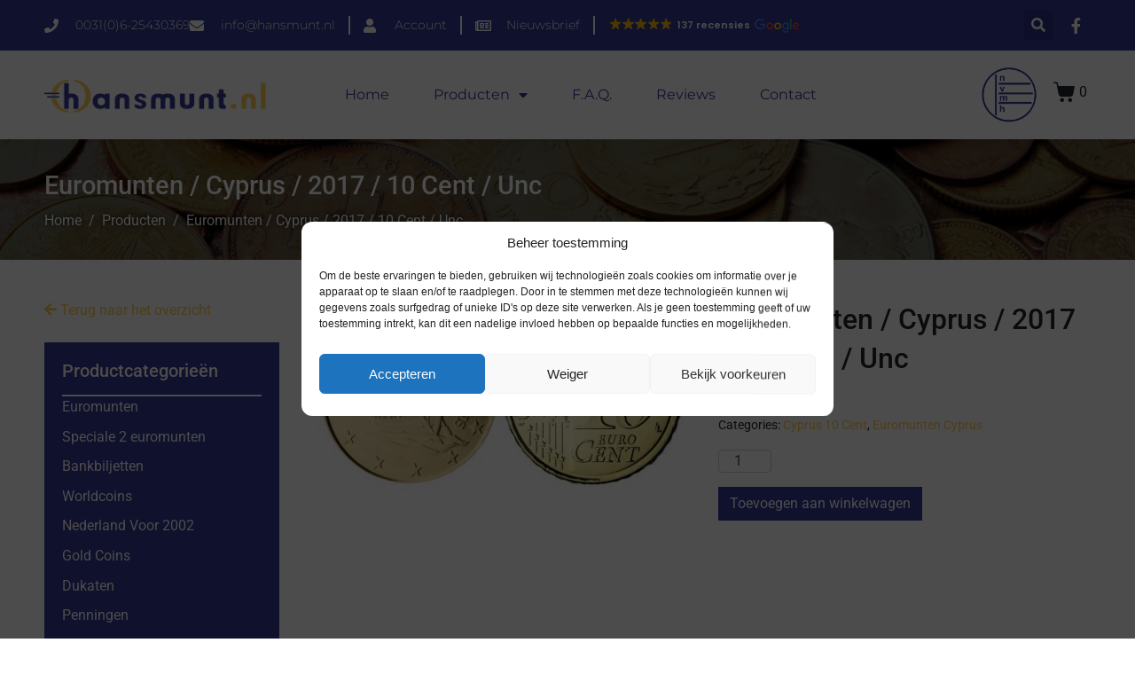

--- FILE ---
content_type: text/html; charset=UTF-8
request_url: https://hansmunt.nl/product/euromunten-cyprus-2017-10-cent-unc/
body_size: 26261
content:
<!DOCTYPE html><html lang="nl-NL"><head >	<meta charset="UTF-8" />
	<meta name="viewport" content="width=device-width, initial-scale=1" />
	<!-- Statistics script Complianz GDPR/CCPA -->
						<script data-category="functional">
							(function(w,d,s,l,i){w[l]=w[l]||[];w[l].push({'gtm.start':
		new Date().getTime(),event:'gtm.js'});var f=d.getElementsByTagName(s)[0],
	j=d.createElement(s),dl=l!='dataLayer'?'&l='+l:'';j.async=true;j.src=
	'https://www.googletagmanager.com/gtm.js?id='+i+dl;f.parentNode.insertBefore(j,f);
})(window,document,'script','dataLayer','GTM-N7SJ2M9');

const revokeListeners = [];
window.addRevokeListener = (callback) => {
	revokeListeners.push(callback);
};
document.addEventListener("cmplz_revoke", function (e) {
	cmplz_set_cookie('cmplz_consent_mode', 'revoked', false );
	revokeListeners.forEach((callback) => {
		callback();
	});
});

const consentListeners = [];
/**
 * Called from GTM template to set callback to be executed when user consent is provided.
 * @param callback
 */
window.addConsentUpdateListener = (callback) => {
	consentListeners.push(callback);
};
document.addEventListener("cmplz_fire_categories", function (e) {
	var consentedCategories = e.detail.categories;
	const consent = {
		'security_storage': "granted",
		'functionality_storage': "granted",
		'personalization_storage':  cmplz_in_array( 'preferences', consentedCategories ) ? 'granted' : 'denied',
		'analytics_storage':  cmplz_in_array( 'statistics', consentedCategories ) ? 'granted' : 'denied',
		'ad_storage': cmplz_in_array( 'marketing', consentedCategories ) ? 'granted' : 'denied',
		'ad_user_data': cmplz_in_array( 'marketing', consentedCategories ) ? 'granted' : 'denied',
		'ad_personalization': cmplz_in_array( 'marketing', consentedCategories ) ? 'granted' : 'denied',
	};

	//don't use automatic prefixing, as the TM template needs to be sure it's cmplz_.
	let consented = [];
	for (const [key, value] of Object.entries(consent)) {
		if (value === 'granted') {
			consented.push(key);
		}
	}
	cmplz_set_cookie('cmplz_consent_mode', consented.join(','), false );
	consentListeners.forEach((callback) => {
		callback(consent);
	});
});
						</script><meta name='robots' content='index, follow, max-image-preview:large, max-snippet:-1, max-video-preview:-1' />
	<style>img:is([sizes="auto" i], [sizes^="auto," i]) { contain-intrinsic-size: 3000px 1500px }</style>
	
	<!-- This site is optimized with the Yoast SEO plugin v26.2 - https://yoast.com/wordpress/plugins/seo/ -->
	<title>Euromunten / Cyprus / 2017 / 10 Cent / Unc - Hansmunt</title>
	<link rel="canonical" href="https://hansmunt.nl/product/euromunten-cyprus-2017-10-cent-unc/" />
	<meta property="og:locale" content="nl_NL" />
	<meta property="og:type" content="article" />
	<meta property="og:title" content="Euromunten / Cyprus / 2017 / 10 Cent / Unc - Hansmunt" />
	<meta property="og:url" content="https://hansmunt.nl/product/euromunten-cyprus-2017-10-cent-unc/" />
	<meta property="og:site_name" content="Hansmunt" />
	<meta property="article:modified_time" content="2024-02-27T07:54:39+00:00" />
	<meta property="og:image" content="https://hansmunt.nl/wp-content/uploads/2019/12/10-cent.jpg" />
	<meta property="og:image:width" content="1111" />
	<meta property="og:image:height" content="580" />
	<meta property="og:image:type" content="image/jpeg" />
	<meta name="twitter:card" content="summary_large_image" />
	<script type="application/ld+json" class="yoast-schema-graph">{"@context":"https://schema.org","@graph":[{"@type":"WebPage","@id":"https://hansmunt.nl/product/euromunten-cyprus-2017-10-cent-unc/","url":"https://hansmunt.nl/product/euromunten-cyprus-2017-10-cent-unc/","name":"Euromunten / Cyprus / 2017 / 10 Cent / Unc - Hansmunt","isPartOf":{"@id":"https://hansmunt.nl/#website"},"primaryImageOfPage":{"@id":"https://hansmunt.nl/product/euromunten-cyprus-2017-10-cent-unc/#primaryimage"},"image":{"@id":"https://hansmunt.nl/product/euromunten-cyprus-2017-10-cent-unc/#primaryimage"},"thumbnailUrl":"https://hansmunt.nl/wp-content/uploads/2019/12/10-cent.jpg","datePublished":"2019-12-16T10:33:27+00:00","dateModified":"2024-02-27T07:54:39+00:00","breadcrumb":{"@id":"https://hansmunt.nl/product/euromunten-cyprus-2017-10-cent-unc/#breadcrumb"},"inLanguage":"nl-NL","potentialAction":[{"@type":"ReadAction","target":["https://hansmunt.nl/product/euromunten-cyprus-2017-10-cent-unc/"]}]},{"@type":"ImageObject","inLanguage":"nl-NL","@id":"https://hansmunt.nl/product/euromunten-cyprus-2017-10-cent-unc/#primaryimage","url":"https://hansmunt.nl/wp-content/uploads/2019/12/10-cent.jpg","contentUrl":"https://hansmunt.nl/wp-content/uploads/2019/12/10-cent.jpg","width":1111,"height":580},{"@type":"BreadcrumbList","@id":"https://hansmunt.nl/product/euromunten-cyprus-2017-10-cent-unc/#breadcrumb","itemListElement":[{"@type":"ListItem","position":1,"name":"Home","item":"https://hansmunt.nl/"},{"@type":"ListItem","position":2,"name":"Winkel","item":"https://hansmunt.nl/winkel/"},{"@type":"ListItem","position":3,"name":"Euromunten","item":"https://hansmunt.nl/product-categorie/euromunten/"},{"@type":"ListItem","position":4,"name":"Euromunten Cyprus","item":"https://hansmunt.nl/product-categorie/euromunten/euromunten-cyprus/"},{"@type":"ListItem","position":5,"name":"Euromunten / Cyprus / 2017 / 10 Cent / Unc"}]},{"@type":"WebSite","@id":"https://hansmunt.nl/#website","url":"https://hansmunt.nl/","name":"Hansmunt","description":"","publisher":{"@id":"https://hansmunt.nl/#organization"},"potentialAction":[{"@type":"SearchAction","target":{"@type":"EntryPoint","urlTemplate":"https://hansmunt.nl/?s={search_term_string}"},"query-input":{"@type":"PropertyValueSpecification","valueRequired":true,"valueName":"search_term_string"}}],"inLanguage":"nl-NL"},{"@type":"Organization","@id":"https://hansmunt.nl/#organization","name":"Hansmunt","url":"https://hansmunt.nl/","logo":{"@type":"ImageObject","inLanguage":"nl-NL","@id":"https://hansmunt.nl/#/schema/logo/image/","url":"https://hansmunt.nl/wp-content/uploads/2019/12/logo.png","contentUrl":"https://hansmunt.nl/wp-content/uploads/2019/12/logo.png","width":529,"height":84,"caption":"Hansmunt"},"image":{"@id":"https://hansmunt.nl/#/schema/logo/image/"}}]}</script>
	<!-- / Yoast SEO plugin. -->


<link rel='dns-prefetch' href='//www.google.com' />
<link rel="alternate" type="application/rss+xml" title="Hansmunt &raquo; Feed" href="https://hansmunt.nl/feed/" />
<link rel="alternate" type="application/rss+xml" title="Hansmunt &raquo; Reactiesfeed" href="https://hansmunt.nl/comments/feed/" />
<link rel='stylesheet' id='mollie-applepaydirect-css' href='https://hansmunt.nl/wp-content/plugins/mollie-payments-for-woocommerce/public/css/mollie-applepaydirect.min.css' type='text/css' media='screen' />
<link rel='stylesheet' id='jet-product-tables-table-css' href='https://hansmunt.nl/wp-content/plugins/jet-product-tables/assets/css/public/table.css' type='text/css' media='all' />
<link rel='stylesheet' id='wp-block-library-css' href='https://hansmunt.nl/wp-includes/css/dist/block-library/style.min.css' type='text/css' media='all' />
<style id='wp-block-library-theme-inline-css' type='text/css'>
.wp-block-audio :where(figcaption){color:#555;font-size:13px;text-align:center}.is-dark-theme .wp-block-audio :where(figcaption){color:#ffffffa6}.wp-block-audio{margin:0 0 1em}.wp-block-code{border:1px solid #ccc;border-radius:4px;font-family:Menlo,Consolas,monaco,monospace;padding:.8em 1em}.wp-block-embed :where(figcaption){color:#555;font-size:13px;text-align:center}.is-dark-theme .wp-block-embed :where(figcaption){color:#ffffffa6}.wp-block-embed{margin:0 0 1em}.blocks-gallery-caption{color:#555;font-size:13px;text-align:center}.is-dark-theme .blocks-gallery-caption{color:#ffffffa6}:root :where(.wp-block-image figcaption){color:#555;font-size:13px;text-align:center}.is-dark-theme :root :where(.wp-block-image figcaption){color:#ffffffa6}.wp-block-image{margin:0 0 1em}.wp-block-pullquote{border-bottom:4px solid;border-top:4px solid;color:currentColor;margin-bottom:1.75em}.wp-block-pullquote cite,.wp-block-pullquote footer,.wp-block-pullquote__citation{color:currentColor;font-size:.8125em;font-style:normal;text-transform:uppercase}.wp-block-quote{border-left:.25em solid;margin:0 0 1.75em;padding-left:1em}.wp-block-quote cite,.wp-block-quote footer{color:currentColor;font-size:.8125em;font-style:normal;position:relative}.wp-block-quote:where(.has-text-align-right){border-left:none;border-right:.25em solid;padding-left:0;padding-right:1em}.wp-block-quote:where(.has-text-align-center){border:none;padding-left:0}.wp-block-quote.is-large,.wp-block-quote.is-style-large,.wp-block-quote:where(.is-style-plain){border:none}.wp-block-search .wp-block-search__label{font-weight:700}.wp-block-search__button{border:1px solid #ccc;padding:.375em .625em}:where(.wp-block-group.has-background){padding:1.25em 2.375em}.wp-block-separator.has-css-opacity{opacity:.4}.wp-block-separator{border:none;border-bottom:2px solid;margin-left:auto;margin-right:auto}.wp-block-separator.has-alpha-channel-opacity{opacity:1}.wp-block-separator:not(.is-style-wide):not(.is-style-dots){width:100px}.wp-block-separator.has-background:not(.is-style-dots){border-bottom:none;height:1px}.wp-block-separator.has-background:not(.is-style-wide):not(.is-style-dots){height:2px}.wp-block-table{margin:0 0 1em}.wp-block-table td,.wp-block-table th{word-break:normal}.wp-block-table :where(figcaption){color:#555;font-size:13px;text-align:center}.is-dark-theme .wp-block-table :where(figcaption){color:#ffffffa6}.wp-block-video :where(figcaption){color:#555;font-size:13px;text-align:center}.is-dark-theme .wp-block-video :where(figcaption){color:#ffffffa6}.wp-block-video{margin:0 0 1em}:root :where(.wp-block-template-part.has-background){margin-bottom:0;margin-top:0;padding:1.25em 2.375em}
</style>
<style id='classic-theme-styles-inline-css' type='text/css'>
/*! This file is auto-generated */
.wp-block-button__link{color:#fff;background-color:#32373c;border-radius:9999px;box-shadow:none;text-decoration:none;padding:calc(.667em + 2px) calc(1.333em + 2px);font-size:1.125em}.wp-block-file__button{background:#32373c;color:#fff;text-decoration:none}
</style>
<link rel='stylesheet' id='jet-engine-frontend-css' href='https://hansmunt.nl/wp-content/plugins/jet-engine/assets/css/frontend.css' type='text/css' media='all' />
<style id='global-styles-inline-css' type='text/css'>
:root{--wp--preset--aspect-ratio--square: 1;--wp--preset--aspect-ratio--4-3: 4/3;--wp--preset--aspect-ratio--3-4: 3/4;--wp--preset--aspect-ratio--3-2: 3/2;--wp--preset--aspect-ratio--2-3: 2/3;--wp--preset--aspect-ratio--16-9: 16/9;--wp--preset--aspect-ratio--9-16: 9/16;--wp--preset--color--black: #000000;--wp--preset--color--cyan-bluish-gray: #abb8c3;--wp--preset--color--white: #ffffff;--wp--preset--color--pale-pink: #f78da7;--wp--preset--color--vivid-red: #cf2e2e;--wp--preset--color--luminous-vivid-orange: #ff6900;--wp--preset--color--luminous-vivid-amber: #fcb900;--wp--preset--color--light-green-cyan: #7bdcb5;--wp--preset--color--vivid-green-cyan: #00d084;--wp--preset--color--pale-cyan-blue: #8ed1fc;--wp--preset--color--vivid-cyan-blue: #0693e3;--wp--preset--color--vivid-purple: #9b51e0;--wp--preset--gradient--vivid-cyan-blue-to-vivid-purple: linear-gradient(135deg,rgba(6,147,227,1) 0%,rgb(155,81,224) 100%);--wp--preset--gradient--light-green-cyan-to-vivid-green-cyan: linear-gradient(135deg,rgb(122,220,180) 0%,rgb(0,208,130) 100%);--wp--preset--gradient--luminous-vivid-amber-to-luminous-vivid-orange: linear-gradient(135deg,rgba(252,185,0,1) 0%,rgba(255,105,0,1) 100%);--wp--preset--gradient--luminous-vivid-orange-to-vivid-red: linear-gradient(135deg,rgba(255,105,0,1) 0%,rgb(207,46,46) 100%);--wp--preset--gradient--very-light-gray-to-cyan-bluish-gray: linear-gradient(135deg,rgb(238,238,238) 0%,rgb(169,184,195) 100%);--wp--preset--gradient--cool-to-warm-spectrum: linear-gradient(135deg,rgb(74,234,220) 0%,rgb(151,120,209) 20%,rgb(207,42,186) 40%,rgb(238,44,130) 60%,rgb(251,105,98) 80%,rgb(254,248,76) 100%);--wp--preset--gradient--blush-light-purple: linear-gradient(135deg,rgb(255,206,236) 0%,rgb(152,150,240) 100%);--wp--preset--gradient--blush-bordeaux: linear-gradient(135deg,rgb(254,205,165) 0%,rgb(254,45,45) 50%,rgb(107,0,62) 100%);--wp--preset--gradient--luminous-dusk: linear-gradient(135deg,rgb(255,203,112) 0%,rgb(199,81,192) 50%,rgb(65,88,208) 100%);--wp--preset--gradient--pale-ocean: linear-gradient(135deg,rgb(255,245,203) 0%,rgb(182,227,212) 50%,rgb(51,167,181) 100%);--wp--preset--gradient--electric-grass: linear-gradient(135deg,rgb(202,248,128) 0%,rgb(113,206,126) 100%);--wp--preset--gradient--midnight: linear-gradient(135deg,rgb(2,3,129) 0%,rgb(40,116,252) 100%);--wp--preset--font-size--small: 13px;--wp--preset--font-size--medium: 20px;--wp--preset--font-size--large: 36px;--wp--preset--font-size--x-large: 42px;--wp--preset--spacing--20: 0.44rem;--wp--preset--spacing--30: 0.67rem;--wp--preset--spacing--40: 1rem;--wp--preset--spacing--50: 1.5rem;--wp--preset--spacing--60: 2.25rem;--wp--preset--spacing--70: 3.38rem;--wp--preset--spacing--80: 5.06rem;--wp--preset--shadow--natural: 6px 6px 9px rgba(0, 0, 0, 0.2);--wp--preset--shadow--deep: 12px 12px 50px rgba(0, 0, 0, 0.4);--wp--preset--shadow--sharp: 6px 6px 0px rgba(0, 0, 0, 0.2);--wp--preset--shadow--outlined: 6px 6px 0px -3px rgba(255, 255, 255, 1), 6px 6px rgba(0, 0, 0, 1);--wp--preset--shadow--crisp: 6px 6px 0px rgba(0, 0, 0, 1);}:where(.is-layout-flex){gap: 0.5em;}:where(.is-layout-grid){gap: 0.5em;}body .is-layout-flex{display: flex;}.is-layout-flex{flex-wrap: wrap;align-items: center;}.is-layout-flex > :is(*, div){margin: 0;}body .is-layout-grid{display: grid;}.is-layout-grid > :is(*, div){margin: 0;}:where(.wp-block-columns.is-layout-flex){gap: 2em;}:where(.wp-block-columns.is-layout-grid){gap: 2em;}:where(.wp-block-post-template.is-layout-flex){gap: 1.25em;}:where(.wp-block-post-template.is-layout-grid){gap: 1.25em;}.has-black-color{color: var(--wp--preset--color--black) !important;}.has-cyan-bluish-gray-color{color: var(--wp--preset--color--cyan-bluish-gray) !important;}.has-white-color{color: var(--wp--preset--color--white) !important;}.has-pale-pink-color{color: var(--wp--preset--color--pale-pink) !important;}.has-vivid-red-color{color: var(--wp--preset--color--vivid-red) !important;}.has-luminous-vivid-orange-color{color: var(--wp--preset--color--luminous-vivid-orange) !important;}.has-luminous-vivid-amber-color{color: var(--wp--preset--color--luminous-vivid-amber) !important;}.has-light-green-cyan-color{color: var(--wp--preset--color--light-green-cyan) !important;}.has-vivid-green-cyan-color{color: var(--wp--preset--color--vivid-green-cyan) !important;}.has-pale-cyan-blue-color{color: var(--wp--preset--color--pale-cyan-blue) !important;}.has-vivid-cyan-blue-color{color: var(--wp--preset--color--vivid-cyan-blue) !important;}.has-vivid-purple-color{color: var(--wp--preset--color--vivid-purple) !important;}.has-black-background-color{background-color: var(--wp--preset--color--black) !important;}.has-cyan-bluish-gray-background-color{background-color: var(--wp--preset--color--cyan-bluish-gray) !important;}.has-white-background-color{background-color: var(--wp--preset--color--white) !important;}.has-pale-pink-background-color{background-color: var(--wp--preset--color--pale-pink) !important;}.has-vivid-red-background-color{background-color: var(--wp--preset--color--vivid-red) !important;}.has-luminous-vivid-orange-background-color{background-color: var(--wp--preset--color--luminous-vivid-orange) !important;}.has-luminous-vivid-amber-background-color{background-color: var(--wp--preset--color--luminous-vivid-amber) !important;}.has-light-green-cyan-background-color{background-color: var(--wp--preset--color--light-green-cyan) !important;}.has-vivid-green-cyan-background-color{background-color: var(--wp--preset--color--vivid-green-cyan) !important;}.has-pale-cyan-blue-background-color{background-color: var(--wp--preset--color--pale-cyan-blue) !important;}.has-vivid-cyan-blue-background-color{background-color: var(--wp--preset--color--vivid-cyan-blue) !important;}.has-vivid-purple-background-color{background-color: var(--wp--preset--color--vivid-purple) !important;}.has-black-border-color{border-color: var(--wp--preset--color--black) !important;}.has-cyan-bluish-gray-border-color{border-color: var(--wp--preset--color--cyan-bluish-gray) !important;}.has-white-border-color{border-color: var(--wp--preset--color--white) !important;}.has-pale-pink-border-color{border-color: var(--wp--preset--color--pale-pink) !important;}.has-vivid-red-border-color{border-color: var(--wp--preset--color--vivid-red) !important;}.has-luminous-vivid-orange-border-color{border-color: var(--wp--preset--color--luminous-vivid-orange) !important;}.has-luminous-vivid-amber-border-color{border-color: var(--wp--preset--color--luminous-vivid-amber) !important;}.has-light-green-cyan-border-color{border-color: var(--wp--preset--color--light-green-cyan) !important;}.has-vivid-green-cyan-border-color{border-color: var(--wp--preset--color--vivid-green-cyan) !important;}.has-pale-cyan-blue-border-color{border-color: var(--wp--preset--color--pale-cyan-blue) !important;}.has-vivid-cyan-blue-border-color{border-color: var(--wp--preset--color--vivid-cyan-blue) !important;}.has-vivid-purple-border-color{border-color: var(--wp--preset--color--vivid-purple) !important;}.has-vivid-cyan-blue-to-vivid-purple-gradient-background{background: var(--wp--preset--gradient--vivid-cyan-blue-to-vivid-purple) !important;}.has-light-green-cyan-to-vivid-green-cyan-gradient-background{background: var(--wp--preset--gradient--light-green-cyan-to-vivid-green-cyan) !important;}.has-luminous-vivid-amber-to-luminous-vivid-orange-gradient-background{background: var(--wp--preset--gradient--luminous-vivid-amber-to-luminous-vivid-orange) !important;}.has-luminous-vivid-orange-to-vivid-red-gradient-background{background: var(--wp--preset--gradient--luminous-vivid-orange-to-vivid-red) !important;}.has-very-light-gray-to-cyan-bluish-gray-gradient-background{background: var(--wp--preset--gradient--very-light-gray-to-cyan-bluish-gray) !important;}.has-cool-to-warm-spectrum-gradient-background{background: var(--wp--preset--gradient--cool-to-warm-spectrum) !important;}.has-blush-light-purple-gradient-background{background: var(--wp--preset--gradient--blush-light-purple) !important;}.has-blush-bordeaux-gradient-background{background: var(--wp--preset--gradient--blush-bordeaux) !important;}.has-luminous-dusk-gradient-background{background: var(--wp--preset--gradient--luminous-dusk) !important;}.has-pale-ocean-gradient-background{background: var(--wp--preset--gradient--pale-ocean) !important;}.has-electric-grass-gradient-background{background: var(--wp--preset--gradient--electric-grass) !important;}.has-midnight-gradient-background{background: var(--wp--preset--gradient--midnight) !important;}.has-small-font-size{font-size: var(--wp--preset--font-size--small) !important;}.has-medium-font-size{font-size: var(--wp--preset--font-size--medium) !important;}.has-large-font-size{font-size: var(--wp--preset--font-size--large) !important;}.has-x-large-font-size{font-size: var(--wp--preset--font-size--x-large) !important;}
:where(.wp-block-post-template.is-layout-flex){gap: 1.25em;}:where(.wp-block-post-template.is-layout-grid){gap: 1.25em;}
:where(.wp-block-columns.is-layout-flex){gap: 2em;}:where(.wp-block-columns.is-layout-grid){gap: 2em;}
:root :where(.wp-block-pullquote){font-size: 1.5em;line-height: 1.6;}
</style>
<link rel='stylesheet' id='woocommerce-layout-css' href='https://hansmunt.nl/wp-content/plugins/woocommerce/assets/css/woocommerce-layout.css' type='text/css' media='all' />
<link rel='stylesheet' id='woocommerce-smallscreen-css' href='https://hansmunt.nl/wp-content/plugins/woocommerce/assets/css/woocommerce-smallscreen.css' type='text/css' media='only screen and (max-width: 768px)' />
<link rel='stylesheet' id='woocommerce-general-css' href='https://hansmunt.nl/wp-content/plugins/woocommerce/assets/css/woocommerce.css' type='text/css' media='all' />
<style id='woocommerce-inline-inline-css' type='text/css'>
.woocommerce form .form-row .required { visibility: visible; }
</style>
<link rel='stylesheet' id='cmplz-general-css' href='https://hansmunt.nl/wp-content/plugins/complianz-gdpr-premium/assets/css/cookieblocker.min.css' type='text/css' media='all' />
<link rel='stylesheet' id='brands-styles-css' href='https://hansmunt.nl/wp-content/plugins/woocommerce/assets/css/brands.css' type='text/css' media='all' />
<link rel='stylesheet' id='jupiterx-popups-animation-css' href='https://hansmunt.nl/wp-content/plugins/jupiterx-core/includes/extensions/raven/assets/lib/animate/animate.min.css' type='text/css' media='all' />
<link rel='stylesheet' id='jupiterx-css' href='https://hansmunt.nl/wp-content/uploads/jupiterx/compiler/jupiterx/style.css' type='text/css' media='all' />
<link rel='stylesheet' id='jet-woo-builder-jupiterx-css' href='https://hansmunt.nl/wp-content/plugins/jet-woo-builder/includes/compatibility/packages/themes/jupiterx/assets/css/style.css' type='text/css' media='all' />
<link rel='stylesheet' id='jupiterx-elements-dynamic-styles-css' href='https://hansmunt.nl/wp-content/uploads/jupiterx/compiler/jupiterx-elements-dynamic-styles/style.css' type='text/css' media='all' />
<link rel='stylesheet' id='elementor-frontend-css' href='https://hansmunt.nl/wp-content/plugins/elementor/assets/css/frontend.min.css' type='text/css' media='all' />
<link rel='stylesheet' id='widget-heading-css' href='https://hansmunt.nl/wp-content/plugins/elementor/assets/css/widget-heading.min.css' type='text/css' media='all' />
<link rel='stylesheet' id='widget-icon-list-css' href='https://hansmunt.nl/wp-content/plugins/elementor/assets/css/widget-icon-list.min.css' type='text/css' media='all' />
<link rel='stylesheet' id='widget-image-css' href='https://hansmunt.nl/wp-content/plugins/elementor/assets/css/widget-image.min.css' type='text/css' media='all' />
<link rel='stylesheet' id='elementor-icons-css' href='https://hansmunt.nl/wp-content/plugins/elementor/assets/lib/eicons/css/elementor-icons.min.css' type='text/css' media='all' />
<link rel='stylesheet' id='font-awesome-css' href='https://hansmunt.nl/wp-content/plugins/elementor/assets/lib/font-awesome/css/font-awesome.min.css' type='text/css' media='all' />
<link rel='stylesheet' id='jupiterx-core-raven-frontend-css' href='https://hansmunt.nl/wp-content/plugins/jupiterx-core/includes/extensions/raven/assets/css/frontend.min.css' type='text/css' media='all' />
<link rel='stylesheet' id='elementor-post-49446-css' href='https://hansmunt.nl/wp-content/uploads/elementor/css/post-49446.css' type='text/css' media='all' />
<link rel='stylesheet' id='flatpickr-css' href='https://hansmunt.nl/wp-content/plugins/elementor/assets/lib/flatpickr/flatpickr.min.css' type='text/css' media='all' />
<link rel='stylesheet' id='elementor-post-112637-css' href='https://hansmunt.nl/wp-content/uploads/elementor/css/post-112637.css' type='text/css' media='all' />
<link rel='stylesheet' id='jet-woo-builder-css' href='https://hansmunt.nl/wp-content/plugins/jet-woo-builder/assets/css/frontend.css' type='text/css' media='all' />
<style id='jet-woo-builder-inline-css' type='text/css'>
@font-face {
				font-family: "WooCommerce";
				font-weight: normal;
				font-style: normal;
				src: url("https://hansmunt.nl/wp-content/plugins/woocommerce/assets/fonts/WooCommerce.eot");
				src: url("https://hansmunt.nl/wp-content/plugins/woocommerce/assets/fonts/WooCommerce.eot?#iefix") format("embedded-opentype"),
					 url("https://hansmunt.nl/wp-content/plugins/woocommerce/assets/fonts/WooCommerce.woff") format("woff"),
					 url("https://hansmunt.nl/wp-content/plugins/woocommerce/assets/fonts/WooCommerce.ttf") format("truetype"),
					 url("https://hansmunt.nl/wp-content/plugins/woocommerce/assets/fonts/WooCommerce.svg#WooCommerce") format("svg");
			}
</style>
<link rel='stylesheet' id='elementor-icons-shared-0-css' href='https://hansmunt.nl/wp-content/plugins/elementor/assets/lib/font-awesome/css/fontawesome.min.css' type='text/css' media='all' />
<link rel='stylesheet' id='elementor-icons-fa-solid-css' href='https://hansmunt.nl/wp-content/plugins/elementor/assets/lib/font-awesome/css/solid.min.css' type='text/css' media='all' />
<link rel='stylesheet' id='swiper-css' href='https://hansmunt.nl/wp-content/plugins/elementor/assets/lib/swiper/v8/css/swiper.min.css' type='text/css' media='all' />
<link rel='stylesheet' id='e-swiper-css' href='https://hansmunt.nl/wp-content/plugins/elementor/assets/css/conditionals/e-swiper.min.css' type='text/css' media='all' />
<link rel='stylesheet' id='jet-woo-builder-frontend-font-css' href='https://hansmunt.nl/wp-content/plugins/jet-woo-builder/assets/css/lib/jetwoobuilder-frontend-font/css/jetwoobuilder-frontend-font.css' type='text/css' media='all' />
<link rel='stylesheet' id='font-awesome-5-all-css' href='https://hansmunt.nl/wp-content/plugins/elementor/assets/lib/font-awesome/css/all.min.css' type='text/css' media='all' />
<link rel='stylesheet' id='font-awesome-4-shim-css' href='https://hansmunt.nl/wp-content/plugins/elementor/assets/lib/font-awesome/css/v4-shims.min.css' type='text/css' media='all' />
<link rel='stylesheet' id='elementor-post-49439-css' href='https://hansmunt.nl/wp-content/uploads/elementor/css/post-49439.css' type='text/css' media='all' />
<link rel='stylesheet' id='cwginstock_frontend_css-css' href='https://hansmunt.nl/wp-content/plugins/back-in-stock-notifier-for-woocommerce/assets/css/frontend.min.css' type='text/css' media='' />
<style id='cwginstock_frontend_css-inline-css' type='text/css'>
.grecaptcha-badge { visibility: hidden !important; }
</style>
<link rel='stylesheet' id='cwginstock_bootstrap-css' href='https://hansmunt.nl/wp-content/plugins/back-in-stock-notifier-for-woocommerce/assets/css/bootstrap.min.css' type='text/css' media='' />
<link rel='stylesheet' id='elementor-gf-local-roboto-css' href='https://hansmunt.nl/wp-content/uploads/elementor/google-fonts/css/roboto.css' type='text/css' media='all' />
<link rel='stylesheet' id='elementor-gf-local-robotoslab-css' href='https://hansmunt.nl/wp-content/uploads/elementor/google-fonts/css/robotoslab.css' type='text/css' media='all' />
<link rel='stylesheet' id='elementor-gf-local-montserrat-css' href='https://hansmunt.nl/wp-content/uploads/elementor/google-fonts/css/montserrat.css' type='text/css' media='all' />
<link rel='stylesheet' id='elementor-icons-fa-regular-css' href='https://hansmunt.nl/wp-content/plugins/elementor/assets/lib/font-awesome/css/regular.min.css' type='text/css' media='all' />
<link rel='stylesheet' id='elementor-icons-fa-brands-css' href='https://hansmunt.nl/wp-content/plugins/elementor/assets/lib/font-awesome/css/brands.min.css' type='text/css' media='all' />
<script type="text/javascript" src="https://hansmunt.nl/wp-includes/js/jquery/jquery.min.js" id="jquery-core-js"></script>
<script type="text/javascript" id="jquery-migrate-js-before">
/* <![CDATA[ */
temp_jm_logconsole = window.console.log; window.console.log=null;
/* ]]> */
</script>
<script type="text/javascript" src="https://hansmunt.nl/wp-includes/js/jquery/jquery-migrate.min.js" id="jquery-migrate-js"></script>
<script type="text/javascript" id="jquery-migrate-js-after">
/* <![CDATA[ */
window.console.log=temp_jm_logconsole;
/* ]]> */
</script>
<script type="text/javascript" src="https://hansmunt.nl/wp-content/plugins/woocommerce/assets/js/jquery-blockui/jquery.blockUI.min.js" id="wc-jquery-blockui-js" data-wp-strategy="defer"></script>
<script type="text/javascript" id="wc-add-to-cart-js-extra">
/* <![CDATA[ */
var wc_add_to_cart_params = {"ajax_url":"\/wp-admin\/admin-ajax.php","wc_ajax_url":"\/?wc-ajax=%%endpoint%%","i18n_view_cart":"Bekijk winkelwagen","cart_url":"https:\/\/hansmunt.nl\/winkelmand\/","is_cart":"","cart_redirect_after_add":"no"};
/* ]]> */
</script>
<script type="text/javascript" src="https://hansmunt.nl/wp-content/plugins/woocommerce/assets/js/frontend/add-to-cart.min.js" id="wc-add-to-cart-js" defer="defer" data-wp-strategy="defer"></script>
<script type="text/javascript" src="https://hansmunt.nl/wp-content/plugins/woocommerce/assets/js/zoom/jquery.zoom.min.js" id="wc-zoom-js" defer="defer" data-wp-strategy="defer"></script>
<script type="text/javascript" src="https://hansmunt.nl/wp-content/plugins/woocommerce/assets/js/flexslider/jquery.flexslider.min.js" id="wc-flexslider-js" defer="defer" data-wp-strategy="defer"></script>
<script type="text/javascript" id="wc-single-product-js-extra">
/* <![CDATA[ */
var wc_single_product_params = {"i18n_required_rating_text":"Geef uw beoordeling","i18n_rating_options":["1 van de 5 sterren","2 van de 5 sterren","3 van de 5 sterren","4 van de 5 sterren","5 van de 5 sterren"],"i18n_product_gallery_trigger_text":"Afbeeldinggalerij in volledig scherm bekijken","review_rating_required":"yes","flexslider":{"rtl":false,"animation":"slide","smoothHeight":true,"directionNav":true,"controlNav":"thumbnails","slideshow":false,"animationSpeed":500,"animationLoop":false,"allowOneSlide":false,"prevText":"<svg fill=\"#333333\" version=\"1.1\" id=\"Layer_1\" xmlns=\"http:\/\/www.w3.org\/2000\/svg\" xmlns:xlink=\"http:\/\/www.w3.org\/1999\/xlink\" x=\"0px\" y=\"0px\" width=\"7.2px\" height=\"12px\" viewBox=\"0 0 7.2 12\" style=\"enable-background:new 0 0 7.2 12;\" xml:space=\"preserve\"><path class=\"st0\" d=\"M2.4,6l4.5-4.3c0.4-0.4,0.4-1,0-1.4c-0.4-0.4-1-0.4-1.4,0l-5.2,5C0.1,5.5,0,5.7,0,6s0.1,0.5,0.3,0.7l5.2,5\tC5.7,11.9,6,12,6.2,12c0.3,0,0.5-0.1,0.7-0.3c0.4-0.4,0.4-1,0-1.4L2.4,6z\"\/><\/svg>","nextText":"<svg fill=\"#333333\" version=\"1.1\" id=\"Layer_1\" xmlns=\"http:\/\/www.w3.org\/2000\/svg\" xmlns:xlink=\"http:\/\/www.w3.org\/1999\/xlink\" x=\"0px\" y=\"0px\" width=\"7.2px\" height=\"12px\" viewBox=\"0 0 7.2 12\" style=\"enable-background:new 0 0 7.2 12;\" xml:space=\"preserve\"><path class=\"st0\" d=\"M4.8,6l-4.5,4.3c-0.4,0.4-0.4,1,0,1.4c0.4,0.4,1,0.4,1.4,0l5.2-5C7.1,6.5,7.2,6.3,7.2,6S7.1,5.5,6.9,5.3l-5.2-5C1.5,0.1,1.2,0,1,0C0.7,0,0.5,0.1,0.3,0.3c-0.4,0.4-0.4,1,0,1.4L4.8,6z\"\/><\/svg>"},"zoom_enabled":"1","zoom_options":[],"photoswipe_enabled":"","photoswipe_options":{"shareEl":false,"closeOnScroll":false,"history":false,"hideAnimationDuration":0,"showAnimationDuration":0},"flexslider_enabled":"1"};
/* ]]> */
</script>
<script type="text/javascript" src="https://hansmunt.nl/wp-content/plugins/woocommerce/assets/js/frontend/single-product.min.js" id="wc-single-product-js" defer="defer" data-wp-strategy="defer"></script>
<script type="text/javascript" src="https://hansmunt.nl/wp-content/plugins/woocommerce/assets/js/js-cookie/js.cookie.min.js" id="wc-js-cookie-js" defer="defer" data-wp-strategy="defer"></script>
<script type="text/javascript" id="woocommerce-js-extra">
/* <![CDATA[ */
var woocommerce_params = {"ajax_url":"\/wp-admin\/admin-ajax.php","wc_ajax_url":"\/?wc-ajax=%%endpoint%%","i18n_password_show":"Wachtwoord weergeven","i18n_password_hide":"Verberg wachtwoord"};
/* ]]> */
</script>
<script type="text/javascript" src="https://hansmunt.nl/wp-content/plugins/woocommerce/assets/js/frontend/woocommerce.min.js" id="woocommerce-js" defer="defer" data-wp-strategy="defer"></script>
<script type="text/javascript" src="https://hansmunt.nl/wp-content/themes/jupiterx/lib/assets/dist/js/utils.min.js" id="jupiterx-utils-js"></script>
<script type="text/javascript" src="https://hansmunt.nl/wp-content/plugins/elementor/assets/lib/font-awesome/js/v4-shims.min.js" id="font-awesome-4-shim-js"></script>
<script type="text/javascript" src="https://www.google.com/recaptcha/api.js?render=6LdWuc0ZAAAAAA6foCiBQDF1xNA0vV_D9z3-kMPq&amp;ver=6.2.0" id="recaptcha-js"></script>
<link rel="https://api.w.org/" href="https://hansmunt.nl/wp-json/" /><link rel="alternate" title="JSON" type="application/json" href="https://hansmunt.nl/wp-json/wp/v2/product/22604" /><link rel="alternate" title="oEmbed (JSON)" type="application/json+oembed" href="https://hansmunt.nl/wp-json/oembed/1.0/embed?url=https%3A%2F%2Fhansmunt.nl%2Fproduct%2Feuromunten-cyprus-2017-10-cent-unc%2F" />
<link rel="alternate" title="oEmbed (XML)" type="text/xml+oembed" href="https://hansmunt.nl/wp-json/oembed/1.0/embed?url=https%3A%2F%2Fhansmunt.nl%2Fproduct%2Feuromunten-cyprus-2017-10-cent-unc%2F&#038;format=xml" />

            <style type="text/css">
                #wpadminbar .quicklinks #wp-admin-bar-abus_switch_to_user ul li .ab-item {
                    height: auto;
                }
                #abus_search_text {
                    width: 280px;
                    margin: 0;
                    padding: 0 8px;
                    line-height: 2;
                    min-height: 30px;
                    box-shadow: 0 0 0 transparent;
                    border-radius: 4px;
                    border: 1px solid #7e8993;
                    background-color: #ffffff;
                    color: #32373c;
                    font-size: 14px;
                    box-sizing: border-box;
                    vertical-align: top;
                }
                #abus_search_text:focus {
                    border-color: #007cba;
                    box-shadow: 0 0 0 1px #007cba;
                    outline: 2px solid transparent;
                }
                #abus_search_submit {
                    font-size: 13px;
                    padding: 0 10px;
                    min-height: 30px;
                    border-width: 1px;
                    border-radius: 3px;
                    color: #0071a1;
                    border-color: #0071a1;
                    background-color: #f3f5f6;
                    line-height: 2;
                    box-sizing: border-box;
                    vertical-align: top;
                 }
                 #abus_search_submit:hover {
                    background: #f1f1f1;
                    border-color: #016087;
                    color: #016087;
                 }
            </style>
        <meta name="ti-site-data" content="eyJyIjoiMTo2ITc6MjMhMzA6NjQiLCJvIjoiaHR0cHM6XC9cL2hhbnNtdW50Lm5sXC93cC1hZG1pblwvYWRtaW4tYWpheC5waHA/YWN0aW9uPXRpX29ubGluZV91c2Vyc19nb29nbGUmYW1wO3A9JTJGcHJvZHVjdCUyRmV1cm9tdW50ZW4tY3lwcnVzLTIwMTctMTAtY2VudC11bmMlMkYmYW1wO193cG5vbmNlPTljNGU2NDk0YmYifQ==" /><link rel="prefetch" href="https://hansmunt.nl/product/worldcoins-hong-kong-1-dollar-1973-unc-km-35/" />
		<link rel="prerender" href="https://hansmunt.nl/product/worldcoins-hong-kong-1-dollar-1973-unc-km-35/" /><link rel="prefetch" href="https://hansmunt.nl/product/euromunten-cyprus-2017-5-cent-unc/" />
		<link rel="prerender" href="https://hansmunt.nl/product/euromunten-cyprus-2017-5-cent-unc/" />			<style>.cmplz-hidden {
					display: none !important;
				}</style>	<noscript><style>.woocommerce-product-gallery{ opacity: 1 !important; }</style></noscript>
	<meta name="generator" content="Elementor 3.32.5; features: additional_custom_breakpoints; settings: css_print_method-external, google_font-enabled, font_display-auto">
<style type="text/css">.recentcomments a{display:inline !important;padding:0 !important;margin:0 !important;}</style>			<style>
				.e-con.e-parent:nth-of-type(n+4):not(.e-lazyloaded):not(.e-no-lazyload),
				.e-con.e-parent:nth-of-type(n+4):not(.e-lazyloaded):not(.e-no-lazyload) * {
					background-image: none !important;
				}
				@media screen and (max-height: 1024px) {
					.e-con.e-parent:nth-of-type(n+3):not(.e-lazyloaded):not(.e-no-lazyload),
					.e-con.e-parent:nth-of-type(n+3):not(.e-lazyloaded):not(.e-no-lazyload) * {
						background-image: none !important;
					}
				}
				@media screen and (max-height: 640px) {
					.e-con.e-parent:nth-of-type(n+2):not(.e-lazyloaded):not(.e-no-lazyload),
					.e-con.e-parent:nth-of-type(n+2):not(.e-lazyloaded):not(.e-no-lazyload) * {
						background-image: none !important;
					}
				}
			</style>
			<link rel="icon" href="https://hansmunt.nl/wp-content/uploads/2020/03/cropped-favicon-2-32x32.png" sizes="32x32" />
<link rel="icon" href="https://hansmunt.nl/wp-content/uploads/2020/03/cropped-favicon-2-192x192.png" sizes="192x192" />
<link rel="apple-touch-icon" href="https://hansmunt.nl/wp-content/uploads/2020/03/cropped-favicon-2-180x180.png" />
<meta name="msapplication-TileImage" content="https://hansmunt.nl/wp-content/uploads/2020/03/cropped-favicon-2-270x270.png" />
		<style type="text/css" id="wp-custom-css">
			.jupiterx-main-header {
	background-blend-mode: overlay;
	background-color:#595959;
}

input[name='update_cart'] {
   display: none !important;
}
 
button[name='update_cart'] {
   display: none !important;
}

body.woocommerce ul.products li.product .button {
	font-size:11px!important;
}

mark.count {
	background-color:transparent;
	font-size:14px;
	font-weight:400;
}

.jupiterx-main-content {
    padding: 45px 0;
}

.container {
	padding-right: 10px;
	padding-left: 10px;
}

.woocommerce-account .woocommerce-MyAccount-content .woocommerce-Address {
	flex: 0 0 100%;
	max-width: 100%;
}

.woocommerce-checkout .woocommerce-shipping-fields,
.woocommerce-account .woocommerce-MyAccount-content .woocommerce-Address.u-column2,
.woocommerce-view-order .woocommerce-column--shipping-address {
	display: none;
}

.woocommerce-tabs.wc-tabs-wrapper {
	display: none !important;
}

/*Sidebar single product*/
.single-product .jupiterx-sidebar ul {
	padding: 0;
	list-style-type: none;
}

.woocommerce div.product {
	display: flex;
	flex-wrap: wrap;
}


.single-product div.product >.row >[class*=col-] {
	padding-right: 20px;
	padding-left: 20px;
}

.single-product div.product >.row {
	margin-right: -20px;
	margin-left: -20px;
	margin-bottom: 40px;
}

.single-product .jupiterx-sidebar #custom_html-2 {
	margin-bottom: 1.5rem;
}
/*Einde*/

.post-type-archive-product #woocommerce_product_search-2.jupiterx-widget .card-title,
#woocommerce_product_search-2 .card-title {
	display: none;
}

.post-type-archive-product #woocommerce_product_search-2.jupiterx-widget .jupiterx-widget-content {
	margin-top: 10px;
}

@media (max-width: 991px) {
	.post-type-archive-product .order-lg-first {
			order: -1;
	}
}

.cwginstock-subscribe-form .panel-primary>.panel-heading {
    background: #333996;
}

span.price-availability {
    font-size: 12px;
	line-height:14px;
	font-weight:400;
		background: #fccc51;
    padding: 6px 12px;
    color: #fff;
    display: inline-block;
}

input.cwgstock_button {
    background: #fccc51 !important;
    font-weight: 700;
    max-width: 130px;
    margin-top: 12px;
	  cursor: pointer;
}

input.cwgstock_button:hover {
    background: #333996 !important;
    color: #fff;
}

/*@media (min-width: 992px) {
	.col-lg-3 {
			flex: 0 0 35%;
			max-width: 35%;
	}
	
	.col-lg-9 {
			flex: 0 0 65%;
			max-width: 65%;
	}
}*/

body[data-elementor-device-mode="desktop"].page-id-34642 .jupiterx-main-content {
    padding: 125px 0;
}

.woocommerce-account .jupiterx-main-content a:not(.button) {
	color: #333996;
}

.woocommerce-account .jupiterx-main-content a:not(.button):hover {
	text-decoration: underline;
}

.woocommerce .woocommerce-MyAccount-navigation ul li.is-active {
    background-color: #333996;
}

/*.woocommerce ul.products li.product a .jupiterx-wc-loop-product-image {
	padding: 25px;
	background-color: #ffffff;
	border-bottom: 1px solid #f5f6f6;
	min-height: 206px;
	height: 206px;
}*/

/*.woocommerce ul.products li.product a .jupiterx-wc-loop-product-image img {
	position: relative;
	top: 50%;
	transform: translateY(-50%);
}*/

@media(min-width: 768px) {
	.woocommerce ul.products li.product .woocommerce-loop-product__title {
		min-height: 126px;
	}
}

.woocommerce ul.products li.product .price {
	padding: 12.5px 0 0;
	margin-bottom: 0 !important;
}

.woocommerce-loop-product__title:hover, .woocommerce-loop-product__title:focus {
	text-decoration: none;
}

.widget_woocommerce_product_categories li.current-cat > .children {
	display: block;
}

.jupiterx-widget {
	font-size: 1rem;
}

.jupiterx-widget .card-title,
#text-3 .widgettitle {
	border-bottom: 2px solid #ffffff;
	padding-bottom: 15px;
	color: #ffffff;
	font-size: 1.25rem;
}

.widget_woocommerce_product_categories .current-cat > a {
    text-decoration: none;
}

.widget_woocommerce_product_categories li a,
.widget_woocommerce_product_categories li .count,
#text-2 li a,
#text-3 li a {
	color: #ffffff;
}

.widget_woocommerce_product_categories li a:hover,
#text-2 li a:hover,
#text-3 li a:hover {
	color: #fccc51;
}

#text-3 .textwidget ul li {
    margin-bottom: .6em;
}

.jupiterx-widget ul li:last-child,
#text-2.jupiterx-widget ul,
#text-3 .textwidget ul,
#text-3 .textwidget ul li:last-child {
	margin-bottom: 0;
}

.jupiterx-widget ul .menu-item:before, .jupiterx-widget ul .cat-parent:before {
	color: #ffffff;
	opacity: 1;
}

.widget_woocommerce_product_categories li .children a:before {
	content: "- "
}

.jupiterx-widget ul .children > li {
    padding-left: 1em;
}

#text-2,
#text-3,
#woocommerce_product_categories-2 {
	background-color: #333996;
	padding: 20px;
}

#woocommerce_product_categories-2 .product-categories {
	margin-bottom: 0;
}

h1.jupiterx-archive-title {
	color: #ffffff;
}

body[data-elementor-device-mode="mobile"].woocommerce ul.products[class*=columns-] li.product, body[data-elementor-device-mode="mobile"].woocommerce-page ul.products[class*=columns-] li.product {
    width: 100%;
    float: none;
    margin: 0 0 20px;
}

.woocommerce .button {
	background-color: #333996 !important;
	border-radius: 0px !important;
	border-color: #333996 !important;
}

.woocommerce .button:hover {
	background-color: #fccc51 !important;
	border-color: #fccc51 !important;
}

.woocommerce #respond input#submit:focus, .woocommerce #respond input#submit.focus, .woocommerce a.button:focus, .woocommerce a.button.focus, .woocommerce button.button:focus, .woocommerce button.button.focus, .woocommerce input.button:focus, .woocommerce input.button.focus, .woocommerce .jupiterx-wc-loadmore:focus, .woocommerce .jupiterx-wc-loadmore.focus {
    -webkit-box-shadow: none;
    box-shadow: none;
}

.woocommerce form .form-row .select2-container--default .select2-selection--single .select2-selection__rendered {
    border-style: none;
}

.woocommerce ul.products li.product .price, .woocommerce-page ul.products li.product .price {
	color: #333996;
	font-family: "Roboto",Sans-serif;
    font-weight: 600;
	font-size: 1.6em;
}

.woocommerce ul.products {
	display: flex;
	flex-wrap: wrap;
}

.woocommerce ul.products li.product {
	display: flex;
	flex-direction: column;
	padding: 15px;
	background-color: #f5f6f6;
}

.woocommerce ul.products li.product-category a,
.woocommerce ul.products .jupiterx-product-container {
	height: 100%;
	padding: 15px;
	background-color: #ffffff;
	color: #202020;
	-webkit-transition: .4s;
	-o-transition: .4s;
	transition: .4s;
}

.woocommerce ul.products li.product a h2 {
	-webkit-transition: .4s;
	-o-transition: .4s;
	transition: .4s;
}

.woocommerce ul.products li.product a:hover,
.woocommerce ul.products li.product a:hover h2 {
	color: #FCCC51;
}

.woocommerce ul.products li.product a img {
	height: 170px;
	width: auto !important;
	margin: 0 auto !important;
	object-fit: contain;
}

.woocommerce ul.products li.product a h2 {
	padding: 20px 0 0 !important;
}

.woocommerce ul.products li.product .jupiterx-out-of-stock {
	display: none;
}












/*** Gravity Forms ***/
.gform_wrapper {
	margin-top: 0 !important;
	margin-bottom: 0 !important;
}

.gform_wrapper form {
	margin-top: -16px !important;
}

/* Breedte velden gelijk houden aan content-breedte van website */
@media (min-width: 641px) {
	.gform_wrapper .gform_body {
		width: calc(100% + 16px) !important;
	}
}
/* */

.gform_wrapper .gform_footer {
	padding: 0 !important;
}

.gform_wrapper li.hidden_label input {
    margin-top: 0 !important;
}

/* Tekstregels, Tekstvakken, Keuzelijsten */
.gform_wrapper input:not([type=radio]):not([type=checkbox]):not([type=submit]):not([type=button]):not([type=image]):not([type=file]),
.gform_wrapper textarea,
.gform_wrapper li.gfield select {
	border: 1px solid #d7d7d9;
	background-color: #ffffff;
	border-radius: 0;
	font-weight: 400;
	color: rgba(0,0,0,0.7);
	min-height: 47px;
	padding: 6px 16px !important;
	line-height: 1.4;
	outline: 0;
}

.gform_wrapper textarea {
	padding: 11px 16px !important;
}

.gform_wrapper li.gfield select {
    padding: 6px 16px 6px 9px !important;
}

.gform_wrapper input:not([type=radio]):not([type=checkbox]):not([type=submit]):not([type=button]):not([type=image]):not([type=file]):focus,
.gform_wrapper textarea:focus,
.gform_wrapper li.gfield select:focus {
    box-shadow: inset 0 0 0 1px rgba(0,0,0,.1);
}
/* */

/* Aankruisvakjes, Keuzerondjes */
.gform_wrapper .ginput_container_checkbox,
.gform_wrapper .ginput_container_radio {
	margin-top: 8px !important;
}

.gform_wrapper input[type="checkbox"],
.gform_wrapper input[type="radio"] {
	opacity: 0;
}

.gform_wrapper .gfield_checkbox label,
.gform_wrapper .gfield_radio label {
	position: relative;
	padding-left: 10px !important;
}

.gform_wrapper .gfield_checkbox label::before,
.gform_wrapper .gfield_radio label::before {
	content: "";
	display: inline-block;
	height: 19px;
	width: 19px;
	position: absolute;
	top: 2px;
	left: -17px;
	border-radius: 0;
	border: 1px solid #818a91;
	background-color: rgba(0,0,0,0.07);
	border-width: 0px 0px 0px 0px;
}

.gform_wrapper .gfield_radio label::before {
	border-radius: 50%;
}

.gform_wrapper .gfield_checkbox label::after {
	content: "";
	display: inline-block;
	height: 7px;
	width: 12px;
	border-left: 2px solid;
	border-bottom: 2px solid;
	transform: rotate(-45deg);
	position: absolute;
	left: -13px;
	top: 6px;
	color: rgba(0,0,0,0.7);
}

.gform_wrapper .gfield_radio label::after {
	content: "";
	display: inline-block;
	height: 8px;
	width: 8px;
	transform: rotate(-45deg);
	position: absolute;
	left: -11px;
	top: 8px;
	border-radius: 50%;
	background-color: rgba(0,0,0,0.7);
}

.gform_wrapper input[type="checkbox"] + label::after,
.gform_wrapper input[type="radio"] + label::after {
	content: none;
}

.gform_wrapper input[type="checkbox"]:checked + label::after,
.gform_wrapper input[type="radio"]:checked + label::after {
	content: "";
}

.gform_wrapper input[type="checkbox"]:checked + label::before,
.gform_wrapper input[type="radio"]:checked + label::before {
	box-shadow: inset 0 0 0 1px rgba(0,0,0,.1);
}

.gform_wrapper .gchoice_select_all,
.gform_wrapper ul.gfield_checkbox li input[type=checkbox]:checked+label,
.gform_wrapper ul.gfield_radio li input[type=radio]:checked+label {
	font-weight: normal !important;
}
/* */

/* Alleen doen als er geen sublabels voor Naam is ingesteld */
.gform_wrapper .field_sublabel_hidden_label .ginput_complex.ginput_container_name input[type=text] {
	margin-bottom: 2px !important;
}
/* */

/* Datum veld */
.gform_wrapper .ginput_container_date .ginput_container_date {
	margin-top: 0 !important;
}
/* */

.gform_wrapper label {
	margin-bottom: 4px;
}

/* Verzend knop */
.gform_wrapper .gform_footer input.button, .gform_wrapper .gform_footer input[type=submit], .gform_wrapper .gform_page_footer input.button, .gform_wrapper .gform_page_footer input[type=submit] {
	border-style: solid;
	border-width: 1px 1px 1px 1px;
	border-color: #fccc51;
	background-color: #fccc51;
	color: #ffffff;
	font-family: "Roboto", Sans-serif;
	font-weight: 600;
	line-height: 1em;
	border-radius: 0;
	min-height: 47px;
	padding: 11px 23px 11px 23px;
	-webkit-transition: all .3s;
	-o-transition: all .3s;
	transition: all .3s;
	outline: 0;
	cursor: pointer;
	margin: 0 !important;
}

.gform_wrapper .gform_footer input.button:hover, .gform_wrapper .gform_footer input[type=submit]:hover, .gform_wrapper .gform_page_footer input.button:hover, .gform_wrapper .gform_page_footer input[type=submit]:hover {
	color: #fccc51;
	background-color: rgba(255, 255, 255, 0);
	border-color: #fccc51;
}
/* */

/** Error velden **/
.gform_wrapper li.gfield.gfield_error,
.gform_wrapper li.gfield.gfield_error.gfield_contains_required.gfield_creditcard_warning {
	background-color: transparent !important;
	border-top: 0 !important;
	border-bottom: 0 !important;
	padding-bottom: 0 !important;
	padding-top: 0 !important;
	width: 100%;
}

.gform_wrapper.gform_validation_error .top_label li.gfield.gfield_error.gf_left_half,
.gform_wrapper.gform_validation_error .top_label li.gfield.gfield_error.gf_right_half {
	max-width: none !important;
	padding-right: 16px !important;
}

.gform_wrapper .top_label li.gfield.gfield_error.gf_left_half {
	margin-right: 0 !important;
}

.gform_wrapper li.gfield.gfield_error.gfield_contains_required label.gfield_label {
	margin-top: 0 !important;
}

.gform_wrapper li.gfield.gfield_error.gfield_contains_required div.ginput_container {
    margin-top: 8px !important;
}

.gform_wrapper li.gfield.gfield_error.gfield_contains_required .ginput_container_date .ginput_container_date {
	margin-top: 0 !important;
}

.gform_wrapper .validation_message {
	padding-top: 4px !important;
}

.gform_wrapper .gfield_error .gfield_label,
.gform_wrapper .gfield_error .gfield_required,
.gform_wrapper .validation_message {
    color: red !important;
}

.gform_wrapper li.gfield_error select,
.gform_wrapper li.gfield_error select:focus {
	-webkit-box-shadow: 0 0 0 1px red inset;
    box-shadow: inset 0 0 0 1px red;
}

.gform_wrapper div.validation_error {
	color: red !important;
	border-top: 0 !important;
	border-color: red !important;
}

.gform_wrapper li.gfield_error input:not([type=radio]):not([type=checkbox]):not([type=submit]):not([type=button]):not([type=image]):not([type=file]),
.gform_wrapper li.gfield_error textarea {
	border-color: red !important;
}

.gform_wrapper li.gfield_error ul.gfield_checkbox,
.gform_wrapper li.gfield_error ul.gfield_radio {
	color: inherit !important;
}
/** **/
/*** Einde ***/		</style>
		</head><body data-rsssl=1 class="wp-singular product-template-default single single-product postid-22604 wp-theme-jupiterx wp-child-theme-jupiterx-child no-js theme-jupiterx woocommerce woocommerce-page woocommerce-no-js jupiterx-product-template-1 elementor-default elementor-kit-49446" itemscope="itemscope" itemtype="http://schema.org/WebPage"><a class="jupiterx-a11y jupiterx-a11y-skip-navigation-link" href="#jupiterx-main">Skip to content</a><div class="jupiterx-site"><header class="jupiterx-header jupiterx-header-custom" data-jupiterx-settings="{&quot;breakpoint&quot;:&quot;767.98&quot;,&quot;template&quot;:&quot;49439&quot;,&quot;behavior&quot;:&quot;&quot;}" role="banner" itemscope="itemscope" itemtype="http://schema.org/WPHeader">		<div data-elementor-type="header" data-elementor-id="49439" class="elementor elementor-49439" data-elementor-post-type="elementor_library">
					<section class="elementor-section elementor-top-section elementor-element elementor-element-4bf7237 elementor-section-full_width elementor-section-height-default elementor-section-height-default" data-id="4bf7237" data-element_type="section" id="header_pop" data-settings="{&quot;sticky&quot;:&quot;top&quot;,&quot;jet_parallax_layout_list&quot;:[{&quot;_id&quot;:&quot;dd1d500&quot;,&quot;jet_parallax_layout_image&quot;:{&quot;url&quot;:&quot;&quot;,&quot;id&quot;:&quot;&quot;,&quot;size&quot;:&quot;&quot;},&quot;jet_parallax_layout_image_tablet&quot;:{&quot;url&quot;:&quot;&quot;,&quot;id&quot;:&quot;&quot;,&quot;size&quot;:&quot;&quot;},&quot;jet_parallax_layout_image_mobile&quot;:{&quot;url&quot;:&quot;&quot;,&quot;id&quot;:&quot;&quot;,&quot;size&quot;:&quot;&quot;},&quot;jet_parallax_layout_speed&quot;:{&quot;unit&quot;:&quot;%&quot;,&quot;size&quot;:50,&quot;sizes&quot;:[]},&quot;jet_parallax_layout_type&quot;:&quot;scroll&quot;,&quot;jet_parallax_layout_direction&quot;:&quot;1&quot;,&quot;jet_parallax_layout_fx_direction&quot;:null,&quot;jet_parallax_layout_z_index&quot;:&quot;&quot;,&quot;jet_parallax_layout_bg_x&quot;:50,&quot;jet_parallax_layout_bg_x_tablet&quot;:&quot;&quot;,&quot;jet_parallax_layout_bg_x_mobile&quot;:&quot;&quot;,&quot;jet_parallax_layout_bg_y&quot;:50,&quot;jet_parallax_layout_bg_y_tablet&quot;:&quot;&quot;,&quot;jet_parallax_layout_bg_y_mobile&quot;:&quot;&quot;,&quot;jet_parallax_layout_bg_size&quot;:&quot;auto&quot;,&quot;jet_parallax_layout_bg_size_tablet&quot;:&quot;&quot;,&quot;jet_parallax_layout_bg_size_mobile&quot;:&quot;&quot;,&quot;jet_parallax_layout_animation_prop&quot;:&quot;transform&quot;,&quot;jet_parallax_layout_on&quot;:[&quot;desktop&quot;,&quot;tablet&quot;]}],&quot;sticky_on&quot;:[&quot;desktop&quot;,&quot;tablet&quot;,&quot;mobile&quot;],&quot;sticky_offset&quot;:0,&quot;sticky_effects_offset&quot;:0,&quot;sticky_anchor_link_offset&quot;:0}">
						<div class="elementor-container elementor-column-gap-default">
					<div class="elementor-column elementor-col-100 elementor-top-column elementor-element elementor-element-59a1a2e9" data-id="59a1a2e9" data-element_type="column">
			<div class="elementor-widget-wrap elementor-element-populated">
						<section class="elementor-section elementor-inner-section elementor-element elementor-element-4e467b36 elementor-reverse-mobile elementor-section-boxed elementor-section-height-default elementor-section-height-default" data-id="4e467b36" data-element_type="section" data-settings="{&quot;background_background&quot;:&quot;classic&quot;,&quot;jet_parallax_layout_list&quot;:[{&quot;_id&quot;:&quot;604285f&quot;,&quot;jet_parallax_layout_image&quot;:{&quot;url&quot;:&quot;&quot;,&quot;id&quot;:&quot;&quot;,&quot;size&quot;:&quot;&quot;},&quot;jet_parallax_layout_image_tablet&quot;:{&quot;url&quot;:&quot;&quot;,&quot;id&quot;:&quot;&quot;,&quot;size&quot;:&quot;&quot;},&quot;jet_parallax_layout_image_mobile&quot;:{&quot;url&quot;:&quot;&quot;,&quot;id&quot;:&quot;&quot;,&quot;size&quot;:&quot;&quot;},&quot;jet_parallax_layout_speed&quot;:{&quot;unit&quot;:&quot;%&quot;,&quot;size&quot;:50,&quot;sizes&quot;:[]},&quot;jet_parallax_layout_type&quot;:&quot;scroll&quot;,&quot;jet_parallax_layout_direction&quot;:&quot;1&quot;,&quot;jet_parallax_layout_fx_direction&quot;:null,&quot;jet_parallax_layout_z_index&quot;:&quot;&quot;,&quot;jet_parallax_layout_bg_x&quot;:50,&quot;jet_parallax_layout_bg_x_tablet&quot;:&quot;&quot;,&quot;jet_parallax_layout_bg_x_mobile&quot;:&quot;&quot;,&quot;jet_parallax_layout_bg_y&quot;:50,&quot;jet_parallax_layout_bg_y_tablet&quot;:&quot;&quot;,&quot;jet_parallax_layout_bg_y_mobile&quot;:&quot;&quot;,&quot;jet_parallax_layout_bg_size&quot;:&quot;auto&quot;,&quot;jet_parallax_layout_bg_size_tablet&quot;:&quot;&quot;,&quot;jet_parallax_layout_bg_size_mobile&quot;:&quot;&quot;,&quot;jet_parallax_layout_animation_prop&quot;:&quot;transform&quot;,&quot;jet_parallax_layout_on&quot;:[&quot;desktop&quot;,&quot;tablet&quot;]}]}">
						<div class="elementor-container elementor-column-gap-default">
					<div class="elementor-column elementor-col-50 elementor-inner-column elementor-element elementor-element-6b63d673 raven-column-flex-horizontal" data-id="6b63d673" data-element_type="column">
			<div class="elementor-widget-wrap elementor-element-populated">
						<div class="elementor-element elementor-element-1f46346b elementor-icon-list--layout-inline elementor-align-left elementor-mobile-align-center elementor-hidden-phone elementor-list-item-link-full_width elementor-widget elementor-widget-icon-list" data-id="1f46346b" data-element_type="widget" data-widget_type="icon-list.default">
				<div class="elementor-widget-container">
							<ul class="elementor-icon-list-items elementor-inline-items">
							<li class="elementor-icon-list-item elementor-inline-item">
											<span class="elementor-icon-list-icon">
							<i aria-hidden="true" class="fas fa-phone"></i>						</span>
										<span class="elementor-icon-list-text">0031(0)6-25430369</span>
									</li>
								<li class="elementor-icon-list-item elementor-inline-item">
											<a href="/contact/">

												<span class="elementor-icon-list-icon">
							<i aria-hidden="true" class="fas fa-envelope"></i>						</span>
										<span class="elementor-icon-list-text">info@hansmunt.nl</span>
											</a>
									</li>
						</ul>
						</div>
				</div>
				<div class="elementor-element elementor-element-5a5d6c78 elementor-icon-list--layout-inline elementor-align-left elementor-mobile-align-center elementor-hidden-phone elementor-list-item-link-full_width elementor-widget elementor-widget-icon-list" data-id="5a5d6c78" data-element_type="widget" data-widget_type="icon-list.default">
				<div class="elementor-widget-container">
							<ul class="elementor-icon-list-items elementor-inline-items">
							<li class="elementor-icon-list-item elementor-inline-item">
											<a href="/mijn-account">

												<span class="elementor-icon-list-icon">
							<i aria-hidden="true" class="fas fa-user"></i>						</span>
										<span class="elementor-icon-list-text">Account</span>
											</a>
									</li>
						</ul>
						</div>
				</div>
				<div class="elementor-element elementor-element-436c3cc elementor-icon-list--layout-inline elementor-align-left elementor-mobile-align-center elementor-hidden-phone elementor-list-item-link-full_width elementor-widget elementor-widget-icon-list" data-id="436c3cc" data-element_type="widget" data-widget_type="icon-list.default">
				<div class="elementor-widget-container">
							<ul class="elementor-icon-list-items elementor-inline-items">
							<li class="elementor-icon-list-item elementor-inline-item">
											<a href="/aanmelden-nieuwsbrief">

												<span class="elementor-icon-list-icon">
							<i aria-hidden="true" class="far fa-newspaper"></i>						</span>
										<span class="elementor-icon-list-text">Nieuwsbrief</span>
											</a>
									</li>
						</ul>
						</div>
				</div>
				<div class="elementor-element elementor-element-cf63e32 elementor-widget__width-auto elementor-widget elementor-widget-shortcode" data-id="cf63e32" data-element_type="widget" data-widget_type="shortcode.default">
				<div class="elementor-widget-container">
							<div class="elementor-shortcode"><div data-src="https://cdn.trustindex.io/loader.js?96d9d7b523bf27706a56dabad92"></div></div>
						</div>
				</div>
				<div class="elementor-element elementor-element-2f96d5a5 elementor-align-left elementor-mobile-align-center elementor-hidden-desktop elementor-hidden-tablet elementor-icon-list--layout-inline elementor-list-item-link-full_width elementor-widget elementor-widget-icon-list" data-id="2f96d5a5" data-element_type="widget" data-widget_type="icon-list.default">
				<div class="elementor-widget-container">
							<ul class="elementor-icon-list-items elementor-inline-items">
							<li class="elementor-icon-list-item elementor-inline-item">
											<a href="/mijn-account">

												<span class="elementor-icon-list-icon">
							<i aria-hidden="true" class="fas fa-user"></i>						</span>
										<span class="elementor-icon-list-text">Account</span>
											</a>
									</li>
								<li class="elementor-icon-list-item elementor-inline-item">
											<a href="/aanmelden-nieuwsbrief">

												<span class="elementor-icon-list-icon">
							<i aria-hidden="true" class="far fa-newspaper"></i>						</span>
										<span class="elementor-icon-list-text">Nieuwsbrief</span>
											</a>
									</li>
						</ul>
						</div>
				</div>
					</div>
		</div>
				<div class="elementor-column elementor-col-50 elementor-inner-column elementor-element elementor-element-31a73e67 raven-column-flex-end elementor-hidden-phone raven-column-flex-horizontal" data-id="31a73e67" data-element_type="column">
			<div class="elementor-widget-wrap elementor-element-populated">
						<div class="elementor-element elementor-element-148b7c0a elementor-widget elementor-widget-raven-search-form" data-id="148b7c0a" data-element_type="widget" data-settings="{&quot;_skin&quot;:&quot;full&quot;}" data-widget_type="raven-search-form.full">
				<div class="elementor-widget-container">
							<form class="raven-search-form raven-search-form-full" method="get" action="https://hansmunt.nl/" role="search">
			<div class="raven-search-form-container">
										<span class="raven-search-form-button raven-search-form-toggle raven-search-form-button-svg" tabindex="-1">
							<i class="fas fa-search"></i>						</span>
									</div>
			<div class="raven-search-form-lightbox">
				<span class="raven-search-form-close" tabindex="-1">&times;</span>
				<label class="elementor-screen-only" for="raven-search-form-input">Search</label>
				<input id="raven-search-form-input" class="raven-search-form-input" type="search" name="s" placeholder="Zoeken..." />
			</div>
					</form>
						</div>
				</div>
				<div class="elementor-element elementor-element-6f6d9232 elementor-icon-list--layout-inline elementor-align-right elementor-mobile-align-left elementor-list-item-link-full_width elementor-widget elementor-widget-icon-list" data-id="6f6d9232" data-element_type="widget" data-widget_type="icon-list.default">
				<div class="elementor-widget-container">
							<ul class="elementor-icon-list-items elementor-inline-items">
							<li class="elementor-icon-list-item elementor-inline-item">
											<a href="https://www.facebook.com/pages/Hansmunt/476219049108906" target="_blank">

												<span class="elementor-icon-list-icon">
							<i aria-hidden="true" class="fab fa-facebook-f"></i>						</span>
										<span class="elementor-icon-list-text"></span>
											</a>
									</li>
						</ul>
						</div>
				</div>
					</div>
		</div>
					</div>
		</section>
				<section class="elementor-section elementor-inner-section elementor-element elementor-element-e75fd30 elementor-hidden-tablet elementor-hidden-phone elementor-section-boxed elementor-section-height-default elementor-section-height-default" data-id="e75fd30" data-element_type="section" data-settings="{&quot;background_background&quot;:&quot;classic&quot;,&quot;jet_parallax_layout_list&quot;:[{&quot;_id&quot;:&quot;b962cea&quot;,&quot;jet_parallax_layout_image&quot;:{&quot;url&quot;:&quot;&quot;,&quot;id&quot;:&quot;&quot;,&quot;size&quot;:&quot;&quot;},&quot;jet_parallax_layout_image_tablet&quot;:{&quot;url&quot;:&quot;&quot;,&quot;id&quot;:&quot;&quot;,&quot;size&quot;:&quot;&quot;},&quot;jet_parallax_layout_image_mobile&quot;:{&quot;url&quot;:&quot;&quot;,&quot;id&quot;:&quot;&quot;,&quot;size&quot;:&quot;&quot;},&quot;jet_parallax_layout_speed&quot;:{&quot;unit&quot;:&quot;%&quot;,&quot;size&quot;:50,&quot;sizes&quot;:[]},&quot;jet_parallax_layout_type&quot;:&quot;scroll&quot;,&quot;jet_parallax_layout_direction&quot;:&quot;1&quot;,&quot;jet_parallax_layout_fx_direction&quot;:null,&quot;jet_parallax_layout_z_index&quot;:&quot;&quot;,&quot;jet_parallax_layout_bg_x&quot;:50,&quot;jet_parallax_layout_bg_x_tablet&quot;:&quot;&quot;,&quot;jet_parallax_layout_bg_x_mobile&quot;:&quot;&quot;,&quot;jet_parallax_layout_bg_y&quot;:50,&quot;jet_parallax_layout_bg_y_tablet&quot;:&quot;&quot;,&quot;jet_parallax_layout_bg_y_mobile&quot;:&quot;&quot;,&quot;jet_parallax_layout_bg_size&quot;:&quot;auto&quot;,&quot;jet_parallax_layout_bg_size_tablet&quot;:&quot;&quot;,&quot;jet_parallax_layout_bg_size_mobile&quot;:&quot;&quot;,&quot;jet_parallax_layout_animation_prop&quot;:&quot;transform&quot;,&quot;jet_parallax_layout_on&quot;:[&quot;desktop&quot;,&quot;tablet&quot;]}]}">
						<div class="elementor-container elementor-column-gap-default">
					<div class="elementor-column elementor-col-33 elementor-inner-column elementor-element elementor-element-f100468" data-id="f100468" data-element_type="column">
			<div class="elementor-widget-wrap elementor-element-populated">
						<div class="elementor-element elementor-element-3620624 elementor-widget elementor-widget-raven-site-logo" data-id="3620624" data-element_type="widget" data-widget_type="raven-site-logo.default">
				<div class="elementor-widget-container">
							<div class="raven-widget-wrapper">
			<div class="raven-site-logo raven-site-logo-customizer">
									<a class="raven-site-logo-link" href="https://hansmunt.nl">
								<picture><img src="https://hansmunt.nl/wp-content/uploads/2019/12/logo.png" alt="Hansmunt" data-no-lazy="1" /></picture>									</a>
							</div>
		</div>
						</div>
				</div>
					</div>
		</div>
				<div class="elementor-column elementor-col-33 elementor-inner-column elementor-element elementor-element-6885795" data-id="6885795" data-element_type="column">
			<div class="elementor-widget-wrap elementor-element-populated">
						<div class="elementor-element elementor-element-68a8cc6 elementor-nav-menu__align-center elementor-nav-menu--stretch elementor-nav-menu__text-align-center elementor-nav-menu--dropdown-tablet elementor-nav-menu--toggle elementor-nav-menu--burger elementor-widget elementor-widget-nav-menu" data-id="68a8cc6" data-element_type="widget" data-settings="{&quot;full_width&quot;:&quot;stretch&quot;,&quot;layout&quot;:&quot;horizontal&quot;,&quot;submenu_icon&quot;:{&quot;value&quot;:&quot;&lt;i class=\&quot;fas fa-caret-down\&quot;&gt;&lt;\/i&gt;&quot;,&quot;library&quot;:&quot;fa-solid&quot;},&quot;toggle&quot;:&quot;burger&quot;}" data-widget_type="nav-menu.default">
				<div class="elementor-widget-container">
								<nav aria-label="Menu" class="elementor-nav-menu--main elementor-nav-menu__container elementor-nav-menu--layout-horizontal e--pointer-underline e--animation-fade">
				<ul id="menu-1-68a8cc6" class="elementor-nav-menu"><li class="home menu-item menu-item-type-custom menu-item-object-custom menu-item-home menu-item-34634"><a href="https://hansmunt.nl/" class="elementor-item">Home</a></li>
<li class="menu-item menu-item-type-custom menu-item-object-custom menu-item-has-children menu-item-127368"><a href="/winkel/" class="elementor-item">Producten</a>
<ul class="sub-menu elementor-nav-menu--dropdown">
	<li class="menu-item menu-item-type-taxonomy menu-item-object-product_cat current-product-ancestor menu-item-127358"><a href="https://hansmunt.nl/product-categorie/euromunten/" class="elementor-sub-item">Euromunten</a></li>
	<li class="menu-item menu-item-type-taxonomy menu-item-object-product_cat menu-item-127359"><a href="https://hansmunt.nl/product-categorie/euromunten/speciale-2-euro-munten/" class="elementor-sub-item">Speciale 2 Euro Munten</a></li>
	<li class="menu-item menu-item-type-taxonomy menu-item-object-product_cat menu-item-127361"><a href="https://hansmunt.nl/product-categorie/bankbiljetten/" class="elementor-sub-item">Bankbiljetten</a></li>
	<li class="menu-item menu-item-type-taxonomy menu-item-object-product_cat menu-item-127362"><a href="https://hansmunt.nl/product-categorie/worldcoins/" class="elementor-sub-item">Worldcoins</a></li>
	<li class="menu-item menu-item-type-taxonomy menu-item-object-product_cat menu-item-127363"><a href="https://hansmunt.nl/product-categorie/nederland-voor-2002/" class="elementor-sub-item">Nederland Voor 2002</a></li>
	<li class="menu-item menu-item-type-taxonomy menu-item-object-product_cat menu-item-127364"><a href="https://hansmunt.nl/product-categorie/gold-coins/" class="elementor-sub-item">Gold Coins</a></li>
	<li class="menu-item menu-item-type-taxonomy menu-item-object-product_cat menu-item-127365"><a href="https://hansmunt.nl/product-categorie/nederland-voor-2002/dukaten-nederland/" class="elementor-sub-item">Dukaten Nederland</a></li>
	<li class="menu-item menu-item-type-taxonomy menu-item-object-product_cat menu-item-127418"><a href="https://hansmunt.nl/product-categorie/penningen/" class="elementor-sub-item">Penningen</a></li>
	<li class="menu-item menu-item-type-taxonomy menu-item-object-product_cat menu-item-127367"><a href="https://hansmunt.nl/product-categorie/accessoires/" class="elementor-sub-item">Accessoires</a></li>
</ul>
</li>
<li class="menu-item menu-item-type-post_type menu-item-object-page menu-item-35273"><a href="https://hansmunt.nl/f-a-q/" class="elementor-item">F.A.Q.</a></li>
<li class="menu-item menu-item-type-post_type menu-item-object-page menu-item-129991"><a href="https://hansmunt.nl/reviews/" class="elementor-item">Reviews</a></li>
<li class="menu-item menu-item-type-post_type menu-item-object-page menu-item-34657"><a href="https://hansmunt.nl/contact/" class="elementor-item">Contact</a></li>
</ul>			</nav>
					<div class="elementor-menu-toggle" role="button" tabindex="0" aria-label="Menu Toggle" aria-expanded="false">
			<i aria-hidden="true" role="presentation" class="elementor-menu-toggle__icon--open eicon-menu-bar"></i><i aria-hidden="true" role="presentation" class="elementor-menu-toggle__icon--close eicon-close"></i>		</div>
					<nav class="elementor-nav-menu--dropdown elementor-nav-menu__container" aria-hidden="true">
				<ul id="menu-2-68a8cc6" class="elementor-nav-menu"><li class="home menu-item menu-item-type-custom menu-item-object-custom menu-item-home menu-item-34634"><a href="https://hansmunt.nl/" class="elementor-item" tabindex="-1">Home</a></li>
<li class="menu-item menu-item-type-custom menu-item-object-custom menu-item-has-children menu-item-127368"><a href="/winkel/" class="elementor-item" tabindex="-1">Producten</a>
<ul class="sub-menu elementor-nav-menu--dropdown">
	<li class="menu-item menu-item-type-taxonomy menu-item-object-product_cat current-product-ancestor menu-item-127358"><a href="https://hansmunt.nl/product-categorie/euromunten/" class="elementor-sub-item" tabindex="-1">Euromunten</a></li>
	<li class="menu-item menu-item-type-taxonomy menu-item-object-product_cat menu-item-127359"><a href="https://hansmunt.nl/product-categorie/euromunten/speciale-2-euro-munten/" class="elementor-sub-item" tabindex="-1">Speciale 2 Euro Munten</a></li>
	<li class="menu-item menu-item-type-taxonomy menu-item-object-product_cat menu-item-127361"><a href="https://hansmunt.nl/product-categorie/bankbiljetten/" class="elementor-sub-item" tabindex="-1">Bankbiljetten</a></li>
	<li class="menu-item menu-item-type-taxonomy menu-item-object-product_cat menu-item-127362"><a href="https://hansmunt.nl/product-categorie/worldcoins/" class="elementor-sub-item" tabindex="-1">Worldcoins</a></li>
	<li class="menu-item menu-item-type-taxonomy menu-item-object-product_cat menu-item-127363"><a href="https://hansmunt.nl/product-categorie/nederland-voor-2002/" class="elementor-sub-item" tabindex="-1">Nederland Voor 2002</a></li>
	<li class="menu-item menu-item-type-taxonomy menu-item-object-product_cat menu-item-127364"><a href="https://hansmunt.nl/product-categorie/gold-coins/" class="elementor-sub-item" tabindex="-1">Gold Coins</a></li>
	<li class="menu-item menu-item-type-taxonomy menu-item-object-product_cat menu-item-127365"><a href="https://hansmunt.nl/product-categorie/nederland-voor-2002/dukaten-nederland/" class="elementor-sub-item" tabindex="-1">Dukaten Nederland</a></li>
	<li class="menu-item menu-item-type-taxonomy menu-item-object-product_cat menu-item-127418"><a href="https://hansmunt.nl/product-categorie/penningen/" class="elementor-sub-item" tabindex="-1">Penningen</a></li>
	<li class="menu-item menu-item-type-taxonomy menu-item-object-product_cat menu-item-127367"><a href="https://hansmunt.nl/product-categorie/accessoires/" class="elementor-sub-item" tabindex="-1">Accessoires</a></li>
</ul>
</li>
<li class="menu-item menu-item-type-post_type menu-item-object-page menu-item-35273"><a href="https://hansmunt.nl/f-a-q/" class="elementor-item" tabindex="-1">F.A.Q.</a></li>
<li class="menu-item menu-item-type-post_type menu-item-object-page menu-item-129991"><a href="https://hansmunt.nl/reviews/" class="elementor-item" tabindex="-1">Reviews</a></li>
<li class="menu-item menu-item-type-post_type menu-item-object-page menu-item-34657"><a href="https://hansmunt.nl/contact/" class="elementor-item" tabindex="-1">Contact</a></li>
</ul>			</nav>
						</div>
				</div>
					</div>
		</div>
				<div class="elementor-column elementor-col-33 elementor-inner-column elementor-element elementor-element-b5ab256" data-id="b5ab256" data-element_type="column">
			<div class="elementor-widget-wrap elementor-element-populated">
						<div class="elementor-element elementor-element-c8688e8 elementor-widget__width-auto elementor-widget elementor-widget-image" data-id="c8688e8" data-element_type="widget" data-widget_type="image.default">
				<div class="elementor-widget-container">
															<img width="500" height="500" src="https://hansmunt.nl/wp-content/uploads/2020/03/Logo-NVMH.png" class="attachment-full size-full wp-image-51321" alt="" srcset="https://hansmunt.nl/wp-content/uploads/2020/03/Logo-NVMH.png 500w, https://hansmunt.nl/wp-content/uploads/2020/03/Logo-NVMH-300x300.png 300w, https://hansmunt.nl/wp-content/uploads/2020/03/Logo-NVMH-150x150.png 150w, https://hansmunt.nl/wp-content/uploads/2020/03/Logo-NVMH-400x400.png 400w, https://hansmunt.nl/wp-content/uploads/2020/03/Logo-NVMH-100x100.png 100w" sizes="(max-width: 500px) 100vw, 500px" />															</div>
				</div>
				<div class="elementor-element elementor-element-0124274 elementor-widget__width-auto raven-shopping-cart-skin-light raven-shopping-cart-remove-thumbnail-yes raven-shopping-cart-remove-view-cart-yes raven-shopping-quick-view-align-right elementor-widget elementor-widget-raven-shopping-cart" data-id="0124274" data-element_type="widget" data-widget_type="raven-shopping-cart.default">
				<div class="elementor-widget-container">
							<div class="raven-shopping-cart-wrap" data-is-product="1" data-is-product-addons-activated="no">
			<a class="raven-shopping-cart" href="https://hansmunt.nl/winkelmand/">
				<span class="raven-shopping-cart-icon jupiterx-icon-shopping-cart-6"></span>
				<span class="raven-shopping-cart-count">0</span>
			</a>
					</div>
						</div>
				</div>
					</div>
		</div>
					</div>
		</section>
				<section class="elementor-section elementor-inner-section elementor-element elementor-element-34f73cc elementor-hidden-desktop elementor-section-boxed elementor-section-height-default elementor-section-height-default" data-id="34f73cc" data-element_type="section" data-settings="{&quot;background_background&quot;:&quot;classic&quot;,&quot;jet_parallax_layout_list&quot;:[{&quot;_id&quot;:&quot;b962cea&quot;,&quot;jet_parallax_layout_image&quot;:{&quot;url&quot;:&quot;&quot;,&quot;id&quot;:&quot;&quot;,&quot;size&quot;:&quot;&quot;},&quot;jet_parallax_layout_image_tablet&quot;:{&quot;url&quot;:&quot;&quot;,&quot;id&quot;:&quot;&quot;,&quot;size&quot;:&quot;&quot;},&quot;jet_parallax_layout_image_mobile&quot;:{&quot;url&quot;:&quot;&quot;,&quot;id&quot;:&quot;&quot;,&quot;size&quot;:&quot;&quot;},&quot;jet_parallax_layout_speed&quot;:{&quot;unit&quot;:&quot;%&quot;,&quot;size&quot;:50,&quot;sizes&quot;:[]},&quot;jet_parallax_layout_type&quot;:&quot;scroll&quot;,&quot;jet_parallax_layout_direction&quot;:&quot;1&quot;,&quot;jet_parallax_layout_fx_direction&quot;:null,&quot;jet_parallax_layout_z_index&quot;:&quot;&quot;,&quot;jet_parallax_layout_bg_x&quot;:50,&quot;jet_parallax_layout_bg_x_tablet&quot;:&quot;&quot;,&quot;jet_parallax_layout_bg_x_mobile&quot;:&quot;&quot;,&quot;jet_parallax_layout_bg_y&quot;:50,&quot;jet_parallax_layout_bg_y_tablet&quot;:&quot;&quot;,&quot;jet_parallax_layout_bg_y_mobile&quot;:&quot;&quot;,&quot;jet_parallax_layout_bg_size&quot;:&quot;auto&quot;,&quot;jet_parallax_layout_bg_size_tablet&quot;:&quot;&quot;,&quot;jet_parallax_layout_bg_size_mobile&quot;:&quot;&quot;,&quot;jet_parallax_layout_animation_prop&quot;:&quot;transform&quot;,&quot;jet_parallax_layout_on&quot;:[&quot;desktop&quot;,&quot;tablet&quot;]}]}">
						<div class="elementor-container elementor-column-gap-default">
					<div class="elementor-column elementor-col-33 elementor-inner-column elementor-element elementor-element-e30d2c3" data-id="e30d2c3" data-element_type="column">
			<div class="elementor-widget-wrap elementor-element-populated">
						<div class="elementor-element elementor-element-9068f08 elementor-widget elementor-widget-raven-site-logo" data-id="9068f08" data-element_type="widget" data-widget_type="raven-site-logo.default">
				<div class="elementor-widget-container">
							<div class="raven-widget-wrapper">
			<div class="raven-site-logo raven-site-logo-customizer">
									<a class="raven-site-logo-link" href="https://hansmunt.nl">
								<picture><img src="https://hansmunt.nl/wp-content/uploads/2019/12/logo.png" alt="Hansmunt" data-no-lazy="1" /></picture>									</a>
							</div>
		</div>
						</div>
				</div>
					</div>
		</div>
				<div class="elementor-column elementor-col-33 elementor-inner-column elementor-element elementor-element-6b76d2a" data-id="6b76d2a" data-element_type="column">
			<div class="elementor-widget-wrap elementor-element-populated">
						<div class="elementor-element elementor-element-1e38c10 elementor-widget__width-auto elementor-widget-mobile__width-auto elementor-widget elementor-widget-image" data-id="1e38c10" data-element_type="widget" data-widget_type="image.default">
				<div class="elementor-widget-container">
															<img width="500" height="500" src="https://hansmunt.nl/wp-content/uploads/2020/03/Logo-NVMH.png" class="attachment-full size-full wp-image-51321" alt="" srcset="https://hansmunt.nl/wp-content/uploads/2020/03/Logo-NVMH.png 500w, https://hansmunt.nl/wp-content/uploads/2020/03/Logo-NVMH-300x300.png 300w, https://hansmunt.nl/wp-content/uploads/2020/03/Logo-NVMH-150x150.png 150w, https://hansmunt.nl/wp-content/uploads/2020/03/Logo-NVMH-400x400.png 400w, https://hansmunt.nl/wp-content/uploads/2020/03/Logo-NVMH-100x100.png 100w" sizes="(max-width: 500px) 100vw, 500px" />															</div>
				</div>
					</div>
		</div>
				<div class="elementor-column elementor-col-33 elementor-inner-column elementor-element elementor-element-c447676" data-id="c447676" data-element_type="column">
			<div class="elementor-widget-wrap elementor-element-populated">
						<div class="elementor-element elementor-element-f77e577 elementor-nav-menu__align-center elementor-nav-menu--stretch elementor-nav-menu__text-align-center elementor-widget-tablet__width-auto elementor-widget-mobile__width-auto elementor-nav-menu--dropdown-tablet elementor-nav-menu--toggle elementor-nav-menu--burger elementor-widget elementor-widget-nav-menu" data-id="f77e577" data-element_type="widget" data-settings="{&quot;full_width&quot;:&quot;stretch&quot;,&quot;layout&quot;:&quot;horizontal&quot;,&quot;submenu_icon&quot;:{&quot;value&quot;:&quot;&lt;i class=\&quot;fas fa-caret-down\&quot;&gt;&lt;\/i&gt;&quot;,&quot;library&quot;:&quot;fa-solid&quot;},&quot;toggle&quot;:&quot;burger&quot;}" data-widget_type="nav-menu.default">
				<div class="elementor-widget-container">
								<nav aria-label="Menu" class="elementor-nav-menu--main elementor-nav-menu__container elementor-nav-menu--layout-horizontal e--pointer-underline e--animation-fade">
				<ul id="menu-1-f77e577" class="elementor-nav-menu"><li class="home menu-item menu-item-type-custom menu-item-object-custom menu-item-home menu-item-34634"><a href="https://hansmunt.nl/" class="elementor-item">Home</a></li>
<li class="menu-item menu-item-type-custom menu-item-object-custom menu-item-has-children menu-item-127368"><a href="/winkel/" class="elementor-item">Producten</a>
<ul class="sub-menu elementor-nav-menu--dropdown">
	<li class="menu-item menu-item-type-taxonomy menu-item-object-product_cat current-product-ancestor menu-item-127358"><a href="https://hansmunt.nl/product-categorie/euromunten/" class="elementor-sub-item">Euromunten</a></li>
	<li class="menu-item menu-item-type-taxonomy menu-item-object-product_cat menu-item-127359"><a href="https://hansmunt.nl/product-categorie/euromunten/speciale-2-euro-munten/" class="elementor-sub-item">Speciale 2 Euro Munten</a></li>
	<li class="menu-item menu-item-type-taxonomy menu-item-object-product_cat menu-item-127361"><a href="https://hansmunt.nl/product-categorie/bankbiljetten/" class="elementor-sub-item">Bankbiljetten</a></li>
	<li class="menu-item menu-item-type-taxonomy menu-item-object-product_cat menu-item-127362"><a href="https://hansmunt.nl/product-categorie/worldcoins/" class="elementor-sub-item">Worldcoins</a></li>
	<li class="menu-item menu-item-type-taxonomy menu-item-object-product_cat menu-item-127363"><a href="https://hansmunt.nl/product-categorie/nederland-voor-2002/" class="elementor-sub-item">Nederland Voor 2002</a></li>
	<li class="menu-item menu-item-type-taxonomy menu-item-object-product_cat menu-item-127364"><a href="https://hansmunt.nl/product-categorie/gold-coins/" class="elementor-sub-item">Gold Coins</a></li>
	<li class="menu-item menu-item-type-taxonomy menu-item-object-product_cat menu-item-127365"><a href="https://hansmunt.nl/product-categorie/nederland-voor-2002/dukaten-nederland/" class="elementor-sub-item">Dukaten Nederland</a></li>
	<li class="menu-item menu-item-type-taxonomy menu-item-object-product_cat menu-item-127418"><a href="https://hansmunt.nl/product-categorie/penningen/" class="elementor-sub-item">Penningen</a></li>
	<li class="menu-item menu-item-type-taxonomy menu-item-object-product_cat menu-item-127367"><a href="https://hansmunt.nl/product-categorie/accessoires/" class="elementor-sub-item">Accessoires</a></li>
</ul>
</li>
<li class="menu-item menu-item-type-post_type menu-item-object-page menu-item-35273"><a href="https://hansmunt.nl/f-a-q/" class="elementor-item">F.A.Q.</a></li>
<li class="menu-item menu-item-type-post_type menu-item-object-page menu-item-129991"><a href="https://hansmunt.nl/reviews/" class="elementor-item">Reviews</a></li>
<li class="menu-item menu-item-type-post_type menu-item-object-page menu-item-34657"><a href="https://hansmunt.nl/contact/" class="elementor-item">Contact</a></li>
</ul>			</nav>
					<div class="elementor-menu-toggle" role="button" tabindex="0" aria-label="Menu Toggle" aria-expanded="false">
			<i aria-hidden="true" role="presentation" class="elementor-menu-toggle__icon--open eicon-menu-bar"></i><i aria-hidden="true" role="presentation" class="elementor-menu-toggle__icon--close eicon-close"></i>		</div>
					<nav class="elementor-nav-menu--dropdown elementor-nav-menu__container" aria-hidden="true">
				<ul id="menu-2-f77e577" class="elementor-nav-menu"><li class="home menu-item menu-item-type-custom menu-item-object-custom menu-item-home menu-item-34634"><a href="https://hansmunt.nl/" class="elementor-item" tabindex="-1">Home</a></li>
<li class="menu-item menu-item-type-custom menu-item-object-custom menu-item-has-children menu-item-127368"><a href="/winkel/" class="elementor-item" tabindex="-1">Producten</a>
<ul class="sub-menu elementor-nav-menu--dropdown">
	<li class="menu-item menu-item-type-taxonomy menu-item-object-product_cat current-product-ancestor menu-item-127358"><a href="https://hansmunt.nl/product-categorie/euromunten/" class="elementor-sub-item" tabindex="-1">Euromunten</a></li>
	<li class="menu-item menu-item-type-taxonomy menu-item-object-product_cat menu-item-127359"><a href="https://hansmunt.nl/product-categorie/euromunten/speciale-2-euro-munten/" class="elementor-sub-item" tabindex="-1">Speciale 2 Euro Munten</a></li>
	<li class="menu-item menu-item-type-taxonomy menu-item-object-product_cat menu-item-127361"><a href="https://hansmunt.nl/product-categorie/bankbiljetten/" class="elementor-sub-item" tabindex="-1">Bankbiljetten</a></li>
	<li class="menu-item menu-item-type-taxonomy menu-item-object-product_cat menu-item-127362"><a href="https://hansmunt.nl/product-categorie/worldcoins/" class="elementor-sub-item" tabindex="-1">Worldcoins</a></li>
	<li class="menu-item menu-item-type-taxonomy menu-item-object-product_cat menu-item-127363"><a href="https://hansmunt.nl/product-categorie/nederland-voor-2002/" class="elementor-sub-item" tabindex="-1">Nederland Voor 2002</a></li>
	<li class="menu-item menu-item-type-taxonomy menu-item-object-product_cat menu-item-127364"><a href="https://hansmunt.nl/product-categorie/gold-coins/" class="elementor-sub-item" tabindex="-1">Gold Coins</a></li>
	<li class="menu-item menu-item-type-taxonomy menu-item-object-product_cat menu-item-127365"><a href="https://hansmunt.nl/product-categorie/nederland-voor-2002/dukaten-nederland/" class="elementor-sub-item" tabindex="-1">Dukaten Nederland</a></li>
	<li class="menu-item menu-item-type-taxonomy menu-item-object-product_cat menu-item-127418"><a href="https://hansmunt.nl/product-categorie/penningen/" class="elementor-sub-item" tabindex="-1">Penningen</a></li>
	<li class="menu-item menu-item-type-taxonomy menu-item-object-product_cat menu-item-127367"><a href="https://hansmunt.nl/product-categorie/accessoires/" class="elementor-sub-item" tabindex="-1">Accessoires</a></li>
</ul>
</li>
<li class="menu-item menu-item-type-post_type menu-item-object-page menu-item-35273"><a href="https://hansmunt.nl/f-a-q/" class="elementor-item" tabindex="-1">F.A.Q.</a></li>
<li class="menu-item menu-item-type-post_type menu-item-object-page menu-item-129991"><a href="https://hansmunt.nl/reviews/" class="elementor-item" tabindex="-1">Reviews</a></li>
<li class="menu-item menu-item-type-post_type menu-item-object-page menu-item-34657"><a href="https://hansmunt.nl/contact/" class="elementor-item" tabindex="-1">Contact</a></li>
</ul>			</nav>
						</div>
				</div>
				<div class="elementor-element elementor-element-7d1e32f elementor-widget__width-auto elementor-widget-tablet__width-auto elementor-widget-mobile__width-auto raven-shopping-cart-skin-light raven-shopping-cart-remove-thumbnail-yes raven-shopping-cart-remove-view-cart-yes raven-shopping-quick-view-align-right elementor-widget elementor-widget-raven-shopping-cart" data-id="7d1e32f" data-element_type="widget" data-widget_type="raven-shopping-cart.default">
				<div class="elementor-widget-container">
							<div class="raven-shopping-cart-wrap" data-is-product="1" data-is-product-addons-activated="no">
			<a class="raven-shopping-cart" href="https://hansmunt.nl/winkelmand/">
				<span class="raven-shopping-cart-icon jupiterx-icon-shopping-cart-6"></span>
				<span class="raven-shopping-cart-count">0</span>
			</a>
					</div>
						</div>
				</div>
					</div>
		</div>
					</div>
		</section>
					</div>
		</div>
					</div>
		</section>
				</div>
		</header><main id="jupiterx-main" class="jupiterx-main"><div class="jupiterx-main-header"><div class="container"><h1 class="jupiterx-main-header-post-title" itemprop="headline">Euromunten / Cyprus / 2017 / 10 Cent / Unc</h1><ol class="breadcrumb" itemscope="itemscope" itemtype="http://schema.org/BreadcrumbList"><li class="breadcrumb-item" itemprop="itemListElement" itemtype="http://schema.org/ListItem" itemscope="itemscope"><a href="https://hansmunt.nl" itemprop="item"><span itemprop="name">Home</span></a><meta itemprop="position" content="1"/></li><li class="breadcrumb-item" itemprop="itemListElement" itemtype="http://schema.org/ListItem" itemscope="itemscope"><a href="https://hansmunt.nl/winkel/" itemprop="item"><span itemprop="name">Producten</span></a><meta itemprop="position" content="2"/></li><li class="breadcrumb-item active" aria-current="page" itemprop="itemListElement" itemtype="http://schema.org/ListItem" itemscope="itemscope"><span itemprop="name">Euromunten / Cyprus / 2017 / 10 Cent / Unc</span><meta itemprop="position" content="3"/></li></ol></div></div><div class="jupiterx-main-content"><div class="container"><div class="row"><div id="jupiterx-primary" class="jupiterx-primary col-lg-12">
	<div id="primary" class="content-area"><main id="main" class="site-main" role="main">
					
			<div class="woocommerce-notices-wrapper"></div><div id="product-22604" class="product type-product post-22604 status-publish first instock product_cat-cyprus-10-cent product_cat-euromunten-cyprus has-post-thumbnail taxable shipping-taxable purchasable product-type-simple">
	<div class="row">
		<div class="col-lg-9">
			<div class="woocommerce-product-gallery woocommerce-product-gallery--with-images woocommerce-product-gallery--columns-4 images jupiterx-product-gallery-horizontal" data-columns="4" style="opacity: 0; transition: opacity .25s ease-in-out;">
	<div class="woocommerce-product-gallery__wrapper">
		<div data-thumb="https://hansmunt.nl/wp-content/uploads/2019/12/10-cent-100x100.jpg" data-thumb-alt="Euromunten / Cyprus / 2017 / 10 Cent / Unc" data-thumb-srcset="https://hansmunt.nl/wp-content/uploads/2019/12/10-cent-100x100.jpg 100w, https://hansmunt.nl/wp-content/uploads/2019/12/10-cent-150x150.jpg 150w, https://hansmunt.nl/wp-content/uploads/2019/12/10-cent-500x500.jpg 500w"  data-thumb-sizes="(max-width: 100px) 100vw, 100px" class="woocommerce-product-gallery__image"><a href="https://hansmunt.nl/wp-content/uploads/2019/12/10-cent.jpg"><img width="500" height="261" src="https://hansmunt.nl/wp-content/uploads/2019/12/10-cent-500x261.jpg" class="wp-post-image" alt="Euromunten / Cyprus / 2017 / 10 Cent / Unc" data-caption="" data-src="https://hansmunt.nl/wp-content/uploads/2019/12/10-cent.jpg" data-large_image="https://hansmunt.nl/wp-content/uploads/2019/12/10-cent.jpg" data-large_image_width="1111" data-large_image_height="580" decoding="async" srcset="https://hansmunt.nl/wp-content/uploads/2019/12/10-cent-500x261.jpg 500w, https://hansmunt.nl/wp-content/uploads/2019/12/10-cent-300x157.jpg 300w, https://hansmunt.nl/wp-content/uploads/2019/12/10-cent-1024x535.jpg 1024w, https://hansmunt.nl/wp-content/uploads/2019/12/10-cent-768x401.jpg 768w, https://hansmunt.nl/wp-content/uploads/2019/12/10-cent-400x209.jpg 400w, https://hansmunt.nl/wp-content/uploads/2019/12/10-cent.jpg 1111w" sizes="(max-width: 500px) 100vw, 500px" /></a></div>	</div>
</div>
			<div class="summary entry-summary">
						<div class="jupiterx-product-badges">
					</div>
	<h1 class="product_title entry-title">Euromunten / Cyprus / 2017 / 10 Cent / Unc</h1><p class="price"><span class="woocommerce-Price-amount amount"><bdi><span class="woocommerce-Price-currencySymbol">&euro;</span>0,95</bdi></span></p>
<div class="product_meta">

	
	
	<span class="posted_in"><span class="jupiterx-product-category-title">Categories:</span><span class="product-categories"> <a href="https://hansmunt.nl/product-categorie/euromunten/euromunten-cyprus/cyprus-10-cent/" rel="tag">Cyprus 10 Cent</a>, <a href="https://hansmunt.nl/product-categorie/euromunten/euromunten-cyprus/" rel="tag">Euromunten Cyprus</a></span></span>
	
	
</div>

	
	<form class="cart" action="https://hansmunt.nl/product/euromunten-cyprus-2017-10-cent-unc/" method="post" enctype='multipart/form-data'>
		
		<div class="quantity">
		<label class="screen-reader-text" for="quantity_6975130b1eb85">Euromunten / Cyprus / 2017 / 10 Cent / Unc hoeveelheid</label>
	<input
		type="hidden"
				id="quantity_6975130b1eb85"
		class="input-text qty text"
		name="quantity"
		value="1"
		aria-label="Productaantal"
				min="1"
					max="1"
							step="1"
			placeholder=""
			inputmode="numeric"
			autocomplete="off"
			/>
	</div>
<button type="submit" name="add-to-cart" value=22604 class="single_add_to_cart_button button alt">Toevoegen aan winkelwagen</button>
			</form>

	
			</div>
		</div>
		<aside class="jupiterx-sidebar jupiterx-secondary col-lg-3 order-lg-first">
			<ul><li id="custom_html-2" class="widget_text widget widget_custom_html"><div class="textwidget custom-html-widget"><a href="javascript: history.go(-1)"><i class="fas fa-arrow-left"></i> Terug naar het overzicht</a></div></li>
<li id="text-3" class="widget widget_text"><h2 class="widgettitle">Productcategorieën</h2>
			<div class="textwidget"><ul>
<li><a href="/product-categorie/euromunten/">Euromunten</a></li>
<li><a href="/product-categorie/euromunten/speciale-2-euro-munten/">Speciale 2 euromunten</a></li>
<li><a href="/product-categorie/bankbiljetten/">Bankbiljetten</a></li>
<li><a href="/product-categorie/worldcoins/">Worldcoins</a></li>
<li><a href="/product-categorie/nederland-voor-2002/">Nederland Voor 2002</a></li>
<li><a href="/product-categorie/gold-coins/">Gold Coins</a></li>
<li><a href="/product-categorie/nederland-voor-2002/dukaten-nederland/">Dukaten</a></li>
<li><a href="/product-categorie/penningen/">Penningen</a></li>
<li><a href="/product-categorie/accessoires/">Accessoires</a></li>
</ul>
</div>
		</li>
</ul>
		</aside>
	</div>
	
	<section class="related products">

					<h2>Gerelateerde producten</h2>
				<ul class="products columns-3">

			
					<li class="product type-product post-6481 status-publish first instock product_cat-euromunten product_cat-euromunten-unc-sets product_cat-euromunten-unc-sets-cyprus product_cat-euromunten-cyprus product_cat-euromunten-unc-sets-cyprus-euromunten-cyprus has-post-thumbnail taxable shipping-taxable purchasable product-type-simple">
	<div class="jupiterx-product-container " data-product-id="6481"><a href="https://hansmunt.nl/product/euromunten-cyprus-2009-unc-alle-8-munten/" class="woocommerce-LoopProduct-link woocommerce-loop-product__link"><div class="jupiterx-wc-loop-product-image"><img width="400" height="208" src="https://hansmunt.nl/wp-content/uploads/2019/12/euromunten-2199.jpg" class="attachment-woocommerce_thumbnail size-woocommerce_thumbnail" alt="Euromunten / Cyprus / 2009 / Unc / Alle 8 Munten" /></div><h2 class="woocommerce-loop-product__title">Euromunten / Cyprus / 2009 / Unc / Alle 8 Munten</h2>
	<span class="price"><span class="woocommerce-Price-amount amount"><bdi><span class="woocommerce-Price-currencySymbol">&euro;</span>8,95</bdi></span></span>
</a></div></li>

			
					<li class="product type-product post-7130 status-publish instock product_cat-euromunten-cyprus product_cat-cyprus-20-cent has-post-thumbnail taxable shipping-taxable purchasable product-type-simple">
	<div class="jupiterx-product-container " data-product-id="7130"><a href="https://hansmunt.nl/product/euromunten-cyprus-2009-20-cent-unc/" class="woocommerce-LoopProduct-link woocommerce-loop-product__link"><div class="jupiterx-wc-loop-product-image"><img width="400" height="205" src="https://hansmunt.nl/wp-content/uploads/2019/12/20-cent-400x205.jpg" class="attachment-woocommerce_thumbnail size-woocommerce_thumbnail" alt="Euromunten / Cyprus / 2009 / 20 Cent / Unc" /></div><h2 class="woocommerce-loop-product__title">Euromunten / Cyprus / 2009 / 20 Cent / Unc</h2>
	<span class="price"><span class="woocommerce-Price-amount amount"><bdi><span class="woocommerce-Price-currencySymbol">&euro;</span>1,29</bdi></span></span>
</a></div></li>

			
					<li class="product type-product post-7128 status-publish last instock product_cat-euromunten product_cat-euromunten-cyprus product_cat-cyprus-5-cent has-post-thumbnail taxable shipping-taxable purchasable product-type-simple">
	<div class="jupiterx-product-container " data-product-id="7128"><a href="https://hansmunt.nl/product/euromunten-cyprus-2009-5-cent-unc/" class="woocommerce-LoopProduct-link woocommerce-loop-product__link"><div class="jupiterx-wc-loop-product-image"><img width="400" height="206" src="https://hansmunt.nl/wp-content/uploads/2019/12/5-cent-400x206.jpg" class="attachment-woocommerce_thumbnail size-woocommerce_thumbnail" alt="Euromunten / Cyprus / 2009 / 5 Cent / Unc" /></div><h2 class="woocommerce-loop-product__title">Euromunten / Cyprus / 2009 / 5 Cent / Unc</h2>
	<span class="price"><span class="woocommerce-Price-amount amount"><bdi><span class="woocommerce-Price-currencySymbol">&euro;</span>0,95</bdi></span></span>
</a></div></li>

			
		</ul>

	</section>
	</div>


		
	</main></div>
	
</div></div></div></div></main><footer class="jupiterx-footer" role="contentinfo" itemscope="itemscope" itemtype="http://schema.org/WPFooter">		<div data-elementor-type="footer" data-elementor-id="112637" class="elementor elementor-112637 elementor-location-footer" data-elementor-post-type="elementor_library">
					<section class="elementor-section elementor-top-section elementor-element elementor-element-b7880ab elementor-section-boxed elementor-section-height-default elementor-section-height-default" data-id="b7880ab" data-element_type="section" data-settings="{&quot;jet_parallax_layout_list&quot;:[],&quot;background_background&quot;:&quot;classic&quot;}">
						<div class="elementor-container elementor-column-gap-default">
					<div class="elementor-column elementor-col-100 elementor-top-column elementor-element elementor-element-11556a5" data-id="11556a5" data-element_type="column">
			<div class="elementor-widget-wrap elementor-element-populated">
						<div class="elementor-element elementor-element-aa3290a elementor-widget elementor-widget-heading" data-id="aa3290a" data-element_type="widget" data-widget_type="heading.default">
				<div class="elementor-widget-container">
					<h3 class="elementor-heading-title elementor-size-default">Schrijf je in voor de nieuwsbrief</h3>				</div>
				</div>
				<div class="elementor-element elementor-element-f3ab550 elementor-widget__width-initial elementor-widget elementor-widget-html" data-id="f3ab550" data-element_type="widget" data-widget_type="html.default">
				<div class="elementor-widget-container">
					<form method="post" action="https://ymlp.com/subscribe.php?id=gwjmubqgmgj" target="_blank">
<table border="0" align="center" cellspacing="0" cellpadding="5">
<tr><td valign="top"><font size="2" face="verdana,geneva">E-mail adres:</font></td><td valign="top"><input type="text" name="YMP0" size="20" /></td><td colspan="2"><input type="submit" value="Verzenden"  /></td></tr>
</table>
</form>
				</div>
				</div>
					</div>
		</div>
					</div>
		</section>
				<section class="elementor-section elementor-top-section elementor-element elementor-element-7dd5c2d elementor-section-boxed elementor-section-height-default elementor-section-height-default" data-id="7dd5c2d" data-element_type="section" data-settings="{&quot;jet_parallax_layout_list&quot;:[],&quot;background_background&quot;:&quot;classic&quot;}">
						<div class="elementor-container elementor-column-gap-default">
					<div class="elementor-column elementor-col-33 elementor-top-column elementor-element elementor-element-56e0674" data-id="56e0674" data-element_type="column">
			<div class="elementor-widget-wrap elementor-element-populated">
						<div class="elementor-element elementor-element-d377265 elementor-widget elementor-widget-heading" data-id="d377265" data-element_type="widget" data-widget_type="heading.default">
				<div class="elementor-widget-container">
					<h3 class="elementor-heading-title elementor-size-default">Over Hansmunt</h3>				</div>
				</div>
				<div class="elementor-element elementor-element-329dd4c elementor-icon-list--layout-traditional elementor-list-item-link-full_width elementor-widget elementor-widget-icon-list" data-id="329dd4c" data-element_type="widget" data-widget_type="icon-list.default">
				<div class="elementor-widget-container">
							<ul class="elementor-icon-list-items">
							<li class="elementor-icon-list-item">
											<span class="elementor-icon-list-icon">
							<i aria-hidden="true" class="far fa-bookmark"></i>						</span>
										<span class="elementor-icon-list-text">Sinds 2001</span>
									</li>
								<li class="elementor-icon-list-item">
											<span class="elementor-icon-list-icon">
							<i aria-hidden="true" class="fas fa-shopping-cart"></i>						</span>
										<span class="elementor-icon-list-text">Meer dan 30.000 artikelen</span>
									</li>
								<li class="elementor-icon-list-item">
											<span class="elementor-icon-list-icon">
							<i aria-hidden="true" class="fas fa-boxes"></i>						</span>
										<span class="elementor-icon-list-text">Dagelijkse verzending</span>
									</li>
								<li class="elementor-icon-list-item">
											<span class="elementor-icon-list-icon">
							<i aria-hidden="true" class="far fa-closed-captioning"></i>						</span>
										<span class="elementor-icon-list-text">Lid van de NVMH</span>
									</li>
								<li class="elementor-icon-list-item">
											<span class="elementor-icon-list-icon">
							<i aria-hidden="true" class="fab fa-ideal"></i>						</span>
										<span class="elementor-icon-list-text">Diverse betaalmogelijkheden</span>
									</li>
								<li class="elementor-icon-list-item">
											<span class="elementor-icon-list-icon">
							<i aria-hidden="true" class="fas fa-mountain"></i>						</span>
										<span class="elementor-icon-list-text">Gratis verzending boven de € 200</span>
									</li>
								<li class="elementor-icon-list-item">
											<span class="elementor-icon-list-icon">
							<i aria-hidden="true" class="fas fa-camera"></i>						</span>
										<span class="elementor-icon-list-text">Alle foto’s op de website zijn foto’s van soortgelijke producten</span>
									</li>
						</ul>
						</div>
				</div>
					</div>
		</div>
				<div class="elementor-column elementor-col-33 elementor-top-column elementor-element elementor-element-da3b033" data-id="da3b033" data-element_type="column">
			<div class="elementor-widget-wrap elementor-element-populated">
						<div class="elementor-element elementor-element-e5db430 elementor-widget elementor-widget-heading" data-id="e5db430" data-element_type="widget" data-widget_type="heading.default">
				<div class="elementor-widget-container">
					<h3 class="elementor-heading-title elementor-size-default">Ons aanbod</h3>				</div>
				</div>
				<div class="elementor-element elementor-element-44faed6 elementor-icon-list--layout-traditional elementor-list-item-link-full_width elementor-widget elementor-widget-icon-list" data-id="44faed6" data-element_type="widget" data-widget_type="icon-list.default">
				<div class="elementor-widget-container">
							<ul class="elementor-icon-list-items">
							<li class="elementor-icon-list-item">
											<a href="https://hansmunt.nl/product-categorie/euromunten/">

											<span class="elementor-icon-list-text">Euromunten</span>
											</a>
									</li>
								<li class="elementor-icon-list-item">
											<a href="https://hansmunt.nl/product-categorie/euromunten/speciale-2-euro-munten/">

											<span class="elementor-icon-list-text">Speciale 2 Euro Munten</span>
											</a>
									</li>
								<li class="elementor-icon-list-item">
											<a href="https://hansmunt.nl/product-categorie/bankbiljetten/">

											<span class="elementor-icon-list-text">Bankbiljetten</span>
											</a>
									</li>
								<li class="elementor-icon-list-item">
											<a href="https://hansmunt.nl/product-categorie/worldcoins/">

											<span class="elementor-icon-list-text">Worldcoins</span>
											</a>
									</li>
								<li class="elementor-icon-list-item">
											<a href="https://hansmunt.nl/product-categorie/nederland-voor-2002/">

											<span class="elementor-icon-list-text">Nederland Voor 2002</span>
											</a>
									</li>
								<li class="elementor-icon-list-item">
											<a href="https://hansmunt.nl/product-categorie/gold-coins/">

											<span class="elementor-icon-list-text">Gold Coins</span>
											</a>
									</li>
								<li class="elementor-icon-list-item">
											<a href="https://hansmunt.nl/product-categorie/nederland-voor-2002/dukaten-nederland/">

											<span class="elementor-icon-list-text">Dukaten Nederland</span>
											</a>
									</li>
								<li class="elementor-icon-list-item">
											<a href="https://hansmunt.nl/product-categorie/penningen/">

											<span class="elementor-icon-list-text">Penningen</span>
											</a>
									</li>
								<li class="elementor-icon-list-item">
											<a href="https://hansmunt.nl/product-categorie/accessoires/">

											<span class="elementor-icon-list-text">Accessoires</span>
											</a>
									</li>
						</ul>
						</div>
				</div>
					</div>
		</div>
				<div class="elementor-column elementor-col-33 elementor-top-column elementor-element elementor-element-93b368e" data-id="93b368e" data-element_type="column">
			<div class="elementor-widget-wrap elementor-element-populated">
						<div class="elementor-element elementor-element-17c59e2 elementor-widget elementor-widget-heading" data-id="17c59e2" data-element_type="widget" data-widget_type="heading.default">
				<div class="elementor-widget-container">
					<h3 class="elementor-heading-title elementor-size-default">Snel naar</h3>				</div>
				</div>
				<div class="elementor-element elementor-element-52ad4cc elementor-icon-list--layout-traditional elementor-list-item-link-full_width elementor-widget elementor-widget-icon-list" data-id="52ad4cc" data-element_type="widget" data-widget_type="icon-list.default">
				<div class="elementor-widget-container">
							<ul class="elementor-icon-list-items">
							<li class="elementor-icon-list-item">
											<a href="https://hansmunt.nl/f-a-q/">

											<span class="elementor-icon-list-text">FAQ</span>
											</a>
									</li>
								<li class="elementor-icon-list-item">
											<a href="https://hansmunt.nl/mijn-account">

											<span class="elementor-icon-list-text">Mijn account</span>
											</a>
									</li>
								<li class="elementor-icon-list-item">
											<a href="https://hansmunt.nl/aanmelden-nieuwsbrief">

											<span class="elementor-icon-list-text">Nieuwsbrief aanmelden</span>
											</a>
									</li>
								<li class="elementor-icon-list-item">
											<a href="https://hansmunt.nl/contact/">

											<span class="elementor-icon-list-text">Contact</span>
											</a>
									</li>
						</ul>
						</div>
				</div>
					</div>
		</div>
					</div>
		</section>
				<section class="elementor-section elementor-top-section elementor-element elementor-element-d14d654 elementor-section-boxed elementor-section-height-default elementor-section-height-default" data-id="d14d654" data-element_type="section" data-settings="{&quot;jet_parallax_layout_list&quot;:[],&quot;background_background&quot;:&quot;classic&quot;}">
						<div class="elementor-container elementor-column-gap-default">
					<div class="elementor-column elementor-col-50 elementor-top-column elementor-element elementor-element-56a2693 raven-column-flex-space-evenly raven-column-flex-horizontal" data-id="56a2693" data-element_type="column">
			<div class="elementor-widget-wrap elementor-element-populated">
						<div class="elementor-element elementor-element-7a39a06 elementor-icon-list--layout-inline elementor-list-item-link-full_width elementor-widget elementor-widget-icon-list" data-id="7a39a06" data-element_type="widget" data-widget_type="icon-list.default">
				<div class="elementor-widget-container">
							<ul class="elementor-icon-list-items elementor-inline-items">
							<li class="elementor-icon-list-item elementor-inline-item">
											<a href="http://www.motiefonline.nl/" target="_blank">

											<span class="elementor-icon-list-text">Motiefonline.nl</span>
											</a>
									</li>
								<li class="elementor-icon-list-item elementor-inline-item">
											<a href="http://www.postzegelonline.nl/" target="_blank">

											<span class="elementor-icon-list-text">Postzegelonline.nl</span>
											</a>
									</li>
						</ul>
						</div>
				</div>
				<div class="elementor-element elementor-element-98f7727 elementor-widget-tablet__width-initial elementor-widget elementor-widget-image" data-id="98f7727" data-element_type="widget" data-widget_type="image.default">
				<div class="elementor-widget-container">
																<a href="http://www.sportsforchildren.nl/" target="_blank">
							<img width="274" height="94" src="https://hansmunt.nl/wp-content/uploads/2023/12/logo-sfc.png" class="attachment-full size-full wp-image-112640" alt="" />								</a>
															</div>
				</div>
					</div>
		</div>
				<div class="elementor-column elementor-col-50 elementor-top-column elementor-element elementor-element-3edfd4d" data-id="3edfd4d" data-element_type="column">
			<div class="elementor-widget-wrap elementor-element-populated">
						<div class="elementor-element elementor-element-0b937a3 elementor-widget elementor-widget-text-editor" data-id="0b937a3" data-element_type="widget" data-widget_type="text-editor.default">
				<div class="elementor-widget-container">
									© 2024 &#8211; Hansmunt. All rights reserved.								</div>
				</div>
					</div>
		</div>
					</div>
		</section>
				</div>
		</footer><div class="jupiterx-corner-buttons" data-jupiterx-scroll="{&quot;offset&quot;:1000}"><button class="jupiterx-scroll-top jupiterx-icon-angle-up" data-jupiterx-scroll-target="0" aria-label="Scroll to top"></button></div></div>
<!-- Consent Management powered by Complianz | GDPR/CCPA Cookie Consent https://wordpress.org/plugins/complianz-gdpr -->
<div id="cmplz-cookiebanner-container"><div class="cmplz-cookiebanner cmplz-hidden banner-1 banner-a optin cmplz-center cmplz-categories-type-view-preferences" aria-modal="true" data-nosnippet="true" role="dialog" aria-live="polite" aria-labelledby="cmplz-header-1-optin" aria-describedby="cmplz-message-1-optin">
	<div class="cmplz-header">
		<div class="cmplz-logo"></div>
		<div class="cmplz-title" id="cmplz-header-1-optin">Beheer toestemming</div>
		<div class="cmplz-close" tabindex="0" role="button" aria-label="Dialoogvenster sluiten">
			<svg aria-hidden="true" focusable="false" data-prefix="fas" data-icon="times" class="svg-inline--fa fa-times fa-w-11" role="img" xmlns="http://www.w3.org/2000/svg" viewBox="0 0 352 512"><path fill="currentColor" d="M242.72 256l100.07-100.07c12.28-12.28 12.28-32.19 0-44.48l-22.24-22.24c-12.28-12.28-32.19-12.28-44.48 0L176 189.28 75.93 89.21c-12.28-12.28-32.19-12.28-44.48 0L9.21 111.45c-12.28 12.28-12.28 32.19 0 44.48L109.28 256 9.21 356.07c-12.28 12.28-12.28 32.19 0 44.48l22.24 22.24c12.28 12.28 32.2 12.28 44.48 0L176 322.72l100.07 100.07c12.28 12.28 32.2 12.28 44.48 0l22.24-22.24c12.28-12.28 12.28-32.19 0-44.48L242.72 256z"></path></svg>
		</div>
	</div>

	<div class="cmplz-divider cmplz-divider-header"></div>
	<div class="cmplz-body">
		<div class="cmplz-message" id="cmplz-message-1-optin">Om de beste ervaringen te bieden, gebruiken wij technologieën zoals cookies om informatie over je apparaat op te slaan en/of te raadplegen. Door in te stemmen met deze technologieën kunnen wij gegevens zoals surfgedrag of unieke ID's op deze site verwerken. Als je geen toestemming geeft of uw toestemming intrekt, kan dit een nadelige invloed hebben op bepaalde functies en mogelijkheden.</div>
		<!-- categories start -->
		<div class="cmplz-categories">
			<details class="cmplz-category cmplz-functional" >
				<summary>
						<span class="cmplz-category-header">
							<span class="cmplz-category-title">Functioneel</span>
							<span class='cmplz-always-active'>
								<span class="cmplz-banner-checkbox">
									<input type="checkbox"
										   id="cmplz-functional-optin"
										   data-category="cmplz_functional"
										   class="cmplz-consent-checkbox cmplz-functional"
										   size="40"
										   value="1"/>
									<label class="cmplz-label" for="cmplz-functional-optin"><span class="screen-reader-text">Functioneel</span></label>
								</span>
								Altijd actief							</span>
							<span class="cmplz-icon cmplz-open">
								<svg xmlns="http://www.w3.org/2000/svg" viewBox="0 0 448 512"  height="18" ><path d="M224 416c-8.188 0-16.38-3.125-22.62-9.375l-192-192c-12.5-12.5-12.5-32.75 0-45.25s32.75-12.5 45.25 0L224 338.8l169.4-169.4c12.5-12.5 32.75-12.5 45.25 0s12.5 32.75 0 45.25l-192 192C240.4 412.9 232.2 416 224 416z"/></svg>
							</span>
						</span>
				</summary>
				<div class="cmplz-description">
					<span class="cmplz-description-functional">De technische opslag of toegang is strikt noodzakelijk voor het legitieme doel het gebruik mogelijk te maken van een specifieke dienst waarom de abonnee of gebruiker uitdrukkelijk heeft gevraagd, of met als enig doel de uitvoering van de transmissie van een communicatie over een elektronisch communicatienetwerk.</span>
				</div>
			</details>

			<details class="cmplz-category cmplz-preferences" >
				<summary>
						<span class="cmplz-category-header">
							<span class="cmplz-category-title">Voorkeuren</span>
							<span class="cmplz-banner-checkbox">
								<input type="checkbox"
									   id="cmplz-preferences-optin"
									   data-category="cmplz_preferences"
									   class="cmplz-consent-checkbox cmplz-preferences"
									   size="40"
									   value="1"/>
								<label class="cmplz-label" for="cmplz-preferences-optin"><span class="screen-reader-text">Voorkeuren</span></label>
							</span>
							<span class="cmplz-icon cmplz-open">
								<svg xmlns="http://www.w3.org/2000/svg" viewBox="0 0 448 512"  height="18" ><path d="M224 416c-8.188 0-16.38-3.125-22.62-9.375l-192-192c-12.5-12.5-12.5-32.75 0-45.25s32.75-12.5 45.25 0L224 338.8l169.4-169.4c12.5-12.5 32.75-12.5 45.25 0s12.5 32.75 0 45.25l-192 192C240.4 412.9 232.2 416 224 416z"/></svg>
							</span>
						</span>
				</summary>
				<div class="cmplz-description">
					<span class="cmplz-description-preferences">De technische opslag of toegang is noodzakelijk voor het legitieme doel voorkeuren op te slaan die niet door de abonnee of gebruiker zijn aangevraagd.</span>
				</div>
			</details>

			<details class="cmplz-category cmplz-statistics" >
				<summary>
						<span class="cmplz-category-header">
							<span class="cmplz-category-title">Statistieken</span>
							<span class="cmplz-banner-checkbox">
								<input type="checkbox"
									   id="cmplz-statistics-optin"
									   data-category="cmplz_statistics"
									   class="cmplz-consent-checkbox cmplz-statistics"
									   size="40"
									   value="1"/>
								<label class="cmplz-label" for="cmplz-statistics-optin"><span class="screen-reader-text">Statistieken</span></label>
							</span>
							<span class="cmplz-icon cmplz-open">
								<svg xmlns="http://www.w3.org/2000/svg" viewBox="0 0 448 512"  height="18" ><path d="M224 416c-8.188 0-16.38-3.125-22.62-9.375l-192-192c-12.5-12.5-12.5-32.75 0-45.25s32.75-12.5 45.25 0L224 338.8l169.4-169.4c12.5-12.5 32.75-12.5 45.25 0s12.5 32.75 0 45.25l-192 192C240.4 412.9 232.2 416 224 416z"/></svg>
							</span>
						</span>
				</summary>
				<div class="cmplz-description">
					<span class="cmplz-description-statistics">De technische opslag of toegang die uitsluitend voor statistische doeleinden wordt gebruikt.</span>
					<span class="cmplz-description-statistics-anonymous">De technische opslag of toegang die uitsluitend wordt gebruikt voor anonieme statistische doeleinden. Zonder dagvaarding, vrijwillige naleving door uw Internet Service Provider, of aanvullende gegevens van een derde partij, kan informatie die alleen voor dit doel wordt opgeslagen of opgehaald gewoonlijk niet worden gebruikt om je te identificeren.</span>
				</div>
			</details>
			<details class="cmplz-category cmplz-marketing" >
				<summary>
						<span class="cmplz-category-header">
							<span class="cmplz-category-title">Marketing</span>
							<span class="cmplz-banner-checkbox">
								<input type="checkbox"
									   id="cmplz-marketing-optin"
									   data-category="cmplz_marketing"
									   class="cmplz-consent-checkbox cmplz-marketing"
									   size="40"
									   value="1"/>
								<label class="cmplz-label" for="cmplz-marketing-optin"><span class="screen-reader-text">Marketing</span></label>
							</span>
							<span class="cmplz-icon cmplz-open">
								<svg xmlns="http://www.w3.org/2000/svg" viewBox="0 0 448 512"  height="18" ><path d="M224 416c-8.188 0-16.38-3.125-22.62-9.375l-192-192c-12.5-12.5-12.5-32.75 0-45.25s32.75-12.5 45.25 0L224 338.8l169.4-169.4c12.5-12.5 32.75-12.5 45.25 0s12.5 32.75 0 45.25l-192 192C240.4 412.9 232.2 416 224 416z"/></svg>
							</span>
						</span>
				</summary>
				<div class="cmplz-description">
					<span class="cmplz-description-marketing">De technische opslag of toegang is nodig om gebruikersprofielen op te stellen voor het verzenden van reclame, of om de gebruiker op een site of over verschillende sites te volgen voor soortgelijke marketingdoeleinden.</span>
				</div>
			</details>
		</div><!-- categories end -->
			</div>

	<div class="cmplz-links cmplz-information">
		<ul>
			<li><a class="cmplz-link cmplz-manage-options cookie-statement" href="#" data-relative_url="#cmplz-manage-consent-container">Beheer opties</a></li>
			<li><a class="cmplz-link cmplz-manage-third-parties cookie-statement" href="#" data-relative_url="#cmplz-cookies-overview">Beheer diensten</a></li>
			<li><a class="cmplz-link cmplz-manage-vendors tcf cookie-statement" href="#" data-relative_url="#cmplz-tcf-wrapper">Beheer {vendor_count} leveranciers</a></li>
			<li><a class="cmplz-link cmplz-external cmplz-read-more-purposes tcf" target="_blank" rel="noopener noreferrer nofollow" href="https://cookiedatabase.org/tcf/purposes/" aria-label="Read more about TCF purposes on Cookie Database">Lees meer over deze doeleinden</a></li>
		</ul>
			</div>

	<div class="cmplz-divider cmplz-footer"></div>

	<div class="cmplz-buttons">
		<button class="cmplz-btn cmplz-accept">Accepteren</button>
		<button class="cmplz-btn cmplz-deny">Weiger</button>
		<button class="cmplz-btn cmplz-view-preferences">Bekijk voorkeuren</button>
		<button class="cmplz-btn cmplz-save-preferences">Voorkeuren bewaren</button>
		<a class="cmplz-btn cmplz-manage-options tcf cookie-statement" href="#" data-relative_url="#cmplz-manage-consent-container">Bekijk voorkeuren</a>
			</div>

	
	<div class="cmplz-documents cmplz-links">
		<ul>
			<li><a class="cmplz-link cookie-statement" href="#" data-relative_url="">{title}</a></li>
			<li><a class="cmplz-link privacy-statement" href="#" data-relative_url="">{title}</a></li>
			<li><a class="cmplz-link impressum" href="#" data-relative_url="">{title}</a></li>
		</ul>
			</div>
</div>
</div>
					<div id="cmplz-manage-consent" data-nosnippet="true"><button class="cmplz-btn cmplz-hidden cmplz-manage-consent manage-consent-1">Beheer toestemming</button>

</div><script type="application/ld+json">{"@context":"https:\/\/schema.org\/","@type":"Product","@id":"https:\/\/hansmunt.nl\/product\/euromunten-cyprus-2017-10-cent-unc\/#product","name":"Euromunten \/ Cyprus \/ 2017 \/ 10 Cent \/ Unc","url":"https:\/\/hansmunt.nl\/product\/euromunten-cyprus-2017-10-cent-unc\/","description":"","image":"https:\/\/hansmunt.nl\/wp-content\/uploads\/2019\/12\/10-cent.jpg","sku":22604,"offers":[{"@type":"Offer","priceSpecification":[{"@type":"UnitPriceSpecification","price":"0.95","priceCurrency":"EUR","valueAddedTaxIncluded":true,"validThrough":"2027-12-31"}],"priceValidUntil":"2027-12-31","availability":"https:\/\/schema.org\/InStock","url":"https:\/\/hansmunt.nl\/product\/euromunten-cyprus-2017-10-cent-unc\/","seller":{"@type":"Organization","name":"Hansmunt","url":"https:\/\/hansmunt.nl"}}]}</script>			<script>
				const lazyloadRunObserver = () => {
					const lazyloadBackgrounds = document.querySelectorAll( `.e-con.e-parent:not(.e-lazyloaded)` );
					const lazyloadBackgroundObserver = new IntersectionObserver( ( entries ) => {
						entries.forEach( ( entry ) => {
							if ( entry.isIntersecting ) {
								let lazyloadBackground = entry.target;
								if( lazyloadBackground ) {
									lazyloadBackground.classList.add( 'e-lazyloaded' );
								}
								lazyloadBackgroundObserver.unobserve( entry.target );
							}
						});
					}, { rootMargin: '200px 0px 200px 0px' } );
					lazyloadBackgrounds.forEach( ( lazyloadBackground ) => {
						lazyloadBackgroundObserver.observe( lazyloadBackground );
					} );
				};
				const events = [
					'DOMContentLoaded',
					'elementor/lazyload/observe',
				];
				events.forEach( ( event ) => {
					document.addEventListener( event, lazyloadRunObserver );
				} );
			</script>
				<script type='text/javascript'>
		(function () {
			var c = document.body.className;
			c = c.replace(/woocommerce-no-js/, 'woocommerce-js');
			document.body.className = c;
		})();
	</script>
	<link rel='stylesheet' id='wc-blocks-style-css' href='https://hansmunt.nl/wp-content/plugins/woocommerce/assets/client/blocks/wc-blocks.css' type='text/css' media='all' />
<link rel='stylesheet' id='widget-nav-menu-css' href='https://hansmunt.nl/wp-content/plugins/elementor-pro/assets/css/widget-nav-menu.min.css' type='text/css' media='all' />
<link rel='stylesheet' id='e-sticky-css' href='https://hansmunt.nl/wp-content/plugins/elementor-pro/assets/css/modules/sticky.min.css' type='text/css' media='all' />
<link rel='stylesheet' id='jet-elements-css' href='https://hansmunt.nl/wp-content/plugins/jet-elements/assets/css/jet-elements.css' type='text/css' media='all' />
<script type="text/javascript" src="https://hansmunt.nl/wp-content/plugins/jupiterx-core/includes/woocommerce/wc-quick-view.js" id="jupiterx-wc-quickview-js"></script>
<script type="text/javascript" src="https://hansmunt.nl/wp-includes/js/underscore.min.js" id="underscore-js"></script>
<script type="text/javascript" id="jupiterx-js-extra">
/* <![CDATA[ */
var jupiterxOptions = {"smoothScroll":"1","videMedia":"0","quantityFieldSwitch":"0"};
/* ]]> */
</script>
<script type="text/javascript" src="https://hansmunt.nl/wp-content/themes/jupiterx/lib/assets/dist/js/frontend.min.js" id="jupiterx-js"></script>
<script type="text/javascript" src="https://hansmunt.nl/wp-content/plugins/elementor/assets/js/webpack.runtime.min.js" id="elementor-webpack-runtime-js"></script>
<script type="text/javascript" src="https://hansmunt.nl/wp-content/plugins/elementor/assets/js/frontend-modules.min.js" id="elementor-frontend-modules-js"></script>
<script type="text/javascript" src="https://hansmunt.nl/wp-includes/js/jquery/ui/core.min.js" id="jquery-ui-core-js"></script>
<script type="text/javascript" id="elementor-frontend-js-before">
/* <![CDATA[ */
var elementorFrontendConfig = {"environmentMode":{"edit":false,"wpPreview":false,"isScriptDebug":false},"i18n":{"shareOnFacebook":"Deel via Facebook","shareOnTwitter":"Deel via Twitter","pinIt":"Pin dit","download":"Downloaden","downloadImage":"Download afbeelding","fullscreen":"Volledig scherm","zoom":"Zoom","share":"Delen","playVideo":"Video afspelen","previous":"Vorige","next":"Volgende","close":"Sluiten","a11yCarouselPrevSlideMessage":"Vorige slide","a11yCarouselNextSlideMessage":"Volgende slide","a11yCarouselFirstSlideMessage":"Ga naar de eerste slide","a11yCarouselLastSlideMessage":"Ga naar de laatste slide","a11yCarouselPaginationBulletMessage":"Ga naar slide"},"is_rtl":false,"breakpoints":{"xs":0,"sm":480,"md":768,"lg":1025,"xl":1440,"xxl":1600},"responsive":{"breakpoints":{"mobile":{"label":"Mobiel portret","value":767,"default_value":767,"direction":"max","is_enabled":true},"mobile_extra":{"label":"Mobiel landschap","value":880,"default_value":880,"direction":"max","is_enabled":false},"tablet":{"label":"Tablet portret","value":1024,"default_value":1024,"direction":"max","is_enabled":true},"tablet_extra":{"label":"Tablet landschap","value":1200,"default_value":1200,"direction":"max","is_enabled":false},"laptop":{"label":"Laptop","value":1366,"default_value":1366,"direction":"max","is_enabled":false},"widescreen":{"label":"Breedbeeld","value":2400,"default_value":2400,"direction":"min","is_enabled":false}},"hasCustomBreakpoints":false},"version":"3.32.5","is_static":false,"experimentalFeatures":{"additional_custom_breakpoints":true,"theme_builder_v2":true,"home_screen":true,"global_classes_should_enforce_capabilities":true,"e_variables":true,"cloud-library":true,"e_opt_in_v4_page":true,"import-export-customization":true},"urls":{"assets":"https:\/\/hansmunt.nl\/wp-content\/plugins\/elementor\/assets\/","ajaxurl":"https:\/\/hansmunt.nl\/wp-admin\/admin-ajax.php","uploadUrl":"https:\/\/hansmunt.nl\/wp-content\/uploads"},"nonces":{"floatingButtonsClickTracking":"21d9cac17c"},"swiperClass":"swiper","settings":{"page":[],"editorPreferences":[]},"kit":{"global_image_lightbox":"yes","active_breakpoints":["viewport_mobile","viewport_tablet"],"lightbox_enable_counter":"yes","lightbox_enable_fullscreen":"yes","lightbox_enable_zoom":"yes","lightbox_enable_share":"yes","lightbox_title_src":"title","lightbox_description_src":"description","woocommerce_notices_elements":[]},"post":{"id":22604,"title":"Euromunten%20%2F%20Cyprus%20%2F%202017%20%2F%2010%20Cent%20%2F%20Unc%20-%20Hansmunt","excerpt":"","featuredImage":"https:\/\/hansmunt.nl\/wp-content\/uploads\/2019\/12\/10-cent-1024x535.jpg"}};
/* ]]> */
</script>
<script type="text/javascript" src="https://hansmunt.nl/wp-content/plugins/elementor/assets/js/frontend.min.js" id="elementor-frontend-js"></script>
<script type="text/javascript" src="https://hansmunt.nl/wp-content/plugins/woocommerce/assets/js/sourcebuster/sourcebuster.min.js" id="sourcebuster-js-js"></script>
<script type="text/javascript" id="wc-order-attribution-js-extra">
/* <![CDATA[ */
var wc_order_attribution = {"params":{"lifetime":1.0e-5,"session":30,"base64":false,"ajaxurl":"https:\/\/hansmunt.nl\/wp-admin\/admin-ajax.php","prefix":"wc_order_attribution_","allowTracking":true},"fields":{"source_type":"current.typ","referrer":"current_add.rf","utm_campaign":"current.cmp","utm_source":"current.src","utm_medium":"current.mdm","utm_content":"current.cnt","utm_id":"current.id","utm_term":"current.trm","utm_source_platform":"current.plt","utm_creative_format":"current.fmt","utm_marketing_tactic":"current.tct","session_entry":"current_add.ep","session_start_time":"current_add.fd","session_pages":"session.pgs","session_count":"udata.vst","user_agent":"udata.uag"}};
/* ]]> */
</script>
<script type="text/javascript" src="https://hansmunt.nl/wp-content/plugins/woocommerce/assets/js/frontend/order-attribution.min.js" id="wc-order-attribution-js"></script>
<script type="text/javascript" id="gforms_recaptcha_recaptcha-js-extra">
/* <![CDATA[ */
var gforms_recaptcha_recaptcha_strings = {"nonce":"46b804a3d6","disconnect":"Disconnecting","change_connection_type":"Resetting","spinner":"https:\/\/hansmunt.nl\/wp-content\/plugins\/gravityforms\/images\/spinner.svg","connection_type":"classic","disable_badge":"1","change_connection_type_title":"Change Connection Type","change_connection_type_message":"Changing the connection type will delete your current settings.  Do you want to proceed?","disconnect_title":"Disconnect","disconnect_message":"Disconnecting from reCAPTCHA will delete your current settings.  Do you want to proceed?","site_key":"6Lfl2qYrAAAAAKbA5ykMqlhF_Ndrv3BpP3muDeNB"};
/* ]]> */
</script>
<script type="text/javascript" src="https://www.google.com/recaptcha/api.js?render=6Lfl2qYrAAAAAKbA5ykMqlhF_Ndrv3BpP3muDeNB&amp;ver=2.0.0" id="gforms_recaptcha_recaptcha-js" defer="defer" data-wp-strategy="defer"></script>
<script type="text/javascript" src="https://hansmunt.nl/wp-content/plugins/gravityformsrecaptcha/js/frontend.min.js" id="gforms_recaptcha_frontend-js" defer="defer" data-wp-strategy="defer"></script>
<script type="text/javascript" src="https://hansmunt.nl/?code-snippets-js-snippets=footer&amp;ver=2" id="code-snippets-site-footer-js-js"></script>
<script type="text/javascript" id="cwginstock_js-js-extra">
/* <![CDATA[ */
var cwginstock = {"ajax_url":"https:\/\/hansmunt.nl\/wp-json\/back-in-stock\/v1\/subscriber\/create\/","default_ajax_url":"https:\/\/hansmunt.nl\/wp-admin\/admin-ajax.php","security":"bca149ad01","user_id":"0","security_error":"Something went wrong, please try after sometime","empty_name":"Name cannot be empty","empty_quantity":"Quantity cannot be empty","empty_email":"E-mailadres mag niet leeg zijn","invalid_email":"Vul alstublieft een geldig e-mailadres in","is_popup":"no","phone_field":"2","phone_field_error":["Please enter valid Phone Number","Please enter valid Phone Number","Phone Number too short","Phone Number too long","Please enter valid Phone Number"],"is_phone_field_optional":"2","is_quantity_field_optional":"2","hide_country_placeholder":"2","default_country_code":"","custom_country_placeholder":"","get_bot_type":"recaptcha","enable_recaptcha":"1","recaptcha_site_key":"6LdWuc0ZAAAAAA6foCiBQDF1xNA0vV_D9z3-kMPq","enable_recaptcha_verify":"2","recaptcha_secret_present":"yes","is_v3_recaptcha":"yes","enable_turnstile":"2","turnstile_site_key":""};
/* ]]> */
</script>
<script type="text/javascript" src="https://hansmunt.nl/wp-content/plugins/back-in-stock-notifier-for-woocommerce/assets/js/frontend-dev.min.js" id="cwginstock_js-js"></script>
<script type="text/javascript" src="https://hansmunt.nl/wp-content/plugins/back-in-stock-notifier-for-woocommerce/assets/js/sweetalert2.min.js" id="sweetalert2-js"></script>
<script type="text/javascript" src="https://hansmunt.nl/wp-content/plugins/back-in-stock-notifier-for-woocommerce/assets/js/cwg-popup.min.js" id="cwginstock_popup-js"></script>
<script type="text/javascript" id="cmplz-cookiebanner-js-extra">
/* <![CDATA[ */
var complianz = {"prefix":"cmplz_","user_banner_id":"1","set_cookies":[],"block_ajax_content":"","banner_version":"26","version":"7.5.5","store_consent":"1","do_not_track_enabled":"","consenttype":"optin","region":"eu","geoip":"1","dismiss_timeout":"","disable_cookiebanner":"","soft_cookiewall":"1","dismiss_on_scroll":"","cookie_expiry":"365","url":"https:\/\/hansmunt.nl\/wp-json\/complianz\/v1\/","locale":"lang=nl&locale=nl_NL_formal","set_cookies_on_root":"","cookie_domain":"","current_policy_id":"36","cookie_path":"\/","categories":{"statistics":"statistieken","marketing":"marketing"},"tcf_active":"","placeholdertext":"Klik om {category} cookies te accepteren en deze inhoud in te schakelen","css_file":"https:\/\/hansmunt.nl\/wp-content\/uploads\/complianz\/css\/banner-{banner_id}-{type}.css?v=26","page_links":{"eu":{"cookie-statement":{"title":"","url":"https:\/\/hansmunt.nl\/product\/euromunten-finland-2018-10-euro-proof-finse-sauna-cultuur\/"},"privacy-statement":{"title":"","url":"https:\/\/hansmunt.nl\/product\/euromunten-finland-2018-10-euro-proof-finse-sauna-cultuur\/"}}},"tm_categories":"1","forceEnableStats":"","preview":"","clean_cookies":"","aria_label":"Klik om {category} cookies te accepteren en deze inhoud in te schakelen"};
/* ]]> */
</script>
<script defer type="text/javascript" src="https://hansmunt.nl/wp-content/plugins/complianz-gdpr-premium/cookiebanner/js/complianz.min.js" id="cmplz-cookiebanner-js"></script>
<script type="text/javascript" id="cmplz-cookiebanner-js-after">
/* <![CDATA[ */
    
		if ('undefined' != typeof window.jQuery) {
			jQuery(document).ready(function ($) {
				$(document).on('elementor/popup/show', () => {
					let rev_cats = cmplz_categories.reverse();
					for (let key in rev_cats) {
						if (rev_cats.hasOwnProperty(key)) {
							let category = cmplz_categories[key];
							if (cmplz_has_consent(category)) {
								document.querySelectorAll('[data-category="' + category + '"]').forEach(obj => {
									cmplz_remove_placeholder(obj);
								});
							}
						}
					}

					let services = cmplz_get_services_on_page();
					for (let key in services) {
						if (services.hasOwnProperty(key)) {
							let service = services[key].service;
							let category = services[key].category;
							if (cmplz_has_service_consent(service, category)) {
								document.querySelectorAll('[data-service="' + service + '"]').forEach(obj => {
									cmplz_remove_placeholder(obj);
								});
							}
						}
					}
				});
			});
		}
    
    
/* ]]> */
</script>
<script type="text/javascript" src="https://hansmunt.nl/wp-content/plugins/elementor-pro/assets/lib/smartmenus/jquery.smartmenus.min.js" id="smartmenus-js"></script>
<script type="text/javascript" src="https://hansmunt.nl/wp-content/plugins/elementor-pro/assets/lib/sticky/jquery.sticky.min.js" id="e-sticky-js"></script>
<script type="text/javascript" src="https://cdn.trustindex.io/loader.js" id="trustindex-loader-js-js" async="async" data-wp-strategy="async"></script>
<script type="text/javascript" src="https://hansmunt.nl/wp-content/plugins/elementor-pro/assets/js/webpack-pro.runtime.min.js" id="elementor-pro-webpack-runtime-js"></script>
<script type="text/javascript" src="https://hansmunt.nl/wp-includes/js/dist/hooks.min.js" id="wp-hooks-js"></script>
<script type="text/javascript" src="https://hansmunt.nl/wp-includes/js/dist/i18n.min.js" id="wp-i18n-js"></script>
<script type="text/javascript" id="wp-i18n-js-after">
/* <![CDATA[ */
wp.i18n.setLocaleData( { 'text direction\u0004ltr': [ 'ltr' ] } );
/* ]]> */
</script>
<script type="text/javascript" id="elementor-pro-frontend-js-before">
/* <![CDATA[ */
var ElementorProFrontendConfig = {"ajaxurl":"https:\/\/hansmunt.nl\/wp-admin\/admin-ajax.php","nonce":"b7a4c6818f","urls":{"assets":"https:\/\/hansmunt.nl\/wp-content\/plugins\/elementor-pro\/assets\/","rest":"https:\/\/hansmunt.nl\/wp-json\/"},"settings":{"lazy_load_background_images":true},"popup":{"hasPopUps":false},"shareButtonsNetworks":{"facebook":{"title":"Facebook","has_counter":true},"twitter":{"title":"Twitter"},"linkedin":{"title":"LinkedIn","has_counter":true},"pinterest":{"title":"Pinterest","has_counter":true},"reddit":{"title":"Reddit","has_counter":true},"vk":{"title":"VK","has_counter":true},"odnoklassniki":{"title":"OK","has_counter":true},"tumblr":{"title":"Tumblr"},"digg":{"title":"Digg"},"skype":{"title":"Skype"},"stumbleupon":{"title":"StumbleUpon","has_counter":true},"mix":{"title":"Mix"},"telegram":{"title":"Telegram"},"pocket":{"title":"Pocket","has_counter":true},"xing":{"title":"XING","has_counter":true},"whatsapp":{"title":"WhatsApp"},"email":{"title":"Email"},"print":{"title":"Print"},"x-twitter":{"title":"X"},"threads":{"title":"Threads"}},"woocommerce":{"menu_cart":{"cart_page_url":"https:\/\/hansmunt.nl\/winkelmand\/","checkout_page_url":"https:\/\/hansmunt.nl\/afrekenen\/","fragments_nonce":"955322547d"}},"facebook_sdk":{"lang":"nl_NL_formal","app_id":""},"lottie":{"defaultAnimationUrl":"https:\/\/hansmunt.nl\/wp-content\/plugins\/elementor-pro\/modules\/lottie\/assets\/animations\/default.json"}};
/* ]]> */
</script>
<script type="text/javascript" src="https://hansmunt.nl/wp-content/plugins/elementor-pro/assets/js/frontend.min.js" id="elementor-pro-frontend-js"></script>
<script type="text/javascript" src="https://hansmunt.nl/wp-content/plugins/elementor-pro/assets/js/elements-handlers.min.js" id="pro-elements-handlers-js"></script>
<script type="text/javascript" id="jet-elements-js-extra">
/* <![CDATA[ */
var jetElements = {"ajaxUrl":"https:\/\/hansmunt.nl\/wp-admin\/admin-ajax.php","isMobile":"false","templateApiUrl":"https:\/\/hansmunt.nl\/wp-json\/jet-elements-api\/v1\/elementor-template","devMode":"false","messages":{"invalidMail":"Please specify a valid e-mail"}};
/* ]]> */
</script>
<script type="text/javascript" src="https://hansmunt.nl/wp-content/plugins/jet-elements/assets/js/jet-elements.min.js" id="jet-elements-js"></script>
<script type="text/javascript" src="https://hansmunt.nl/wp-content/plugins/jet-engine/assets/lib/jet-plugins/jet-plugins.js" id="jet-plugins-js"></script>
<script type="text/javascript" id="jet-woo-builder-js-extra">
/* <![CDATA[ */
var jetWooBuilderData = {"ajax_url":"https:\/\/hansmunt.nl\/wp-admin\/admin-ajax.php","products":"{\"page\":0,\"product\":\"euromunten-cyprus-2017-10-cent-unc\",\"post_type\":\"product\",\"name\":\"euromunten-cyprus-2017-10-cent-unc\",\"error\":\"\",\"m\":\"\",\"p\":0,\"post_parent\":\"\",\"subpost\":\"\",\"subpost_id\":\"\",\"attachment\":\"\",\"attachment_id\":0,\"pagename\":\"\",\"page_id\":0,\"second\":\"\",\"minute\":\"\",\"hour\":\"\",\"day\":0,\"monthnum\":0,\"year\":0,\"w\":0,\"category_name\":\"\",\"tag\":\"\",\"cat\":\"\",\"tag_id\":\"\",\"author\":\"\",\"author_name\":\"\",\"feed\":\"\",\"tb\":\"\",\"paged\":0,\"meta_key\":\"\",\"meta_value\":\"\",\"preview\":\"\",\"s\":\"\",\"sentence\":\"\",\"title\":\"\",\"fields\":\"all\",\"menu_order\":\"\",\"embed\":\"\",\"category__in\":[],\"category__not_in\":[],\"category__and\":[],\"post__in\":[],\"post__not_in\":[],\"post_name__in\":[],\"tag__in\":[],\"tag__not_in\":[],\"tag__and\":[],\"tag_slug__in\":[],\"tag_slug__and\":[],\"post_parent__in\":[],\"post_parent__not_in\":[],\"author__in\":[],\"author__not_in\":[],\"search_columns\":[],\"ignore_sticky_posts\":false,\"suppress_filters\":false,\"cache_results\":true,\"update_post_term_cache\":true,\"update_menu_item_cache\":false,\"lazy_load_term_meta\":true,\"update_post_meta_cache\":true,\"posts_per_page\":10,\"nopaging\":false,\"comments_per_page\":\"50\",\"no_found_rows\":false,\"order\":\"DESC\"}","single_ajax_add_to_cart":""};
/* ]]> */
</script>
<script type="text/javascript" src="https://hansmunt.nl/wp-content/plugins/jet-woo-builder/assets/js/frontend.min.js" id="jet-woo-builder-js"></script>
<script type="text/javascript" id="wp-util-js-extra">
/* <![CDATA[ */
var _wpUtilSettings = {"ajax":{"url":"\/wp-admin\/admin-ajax.php"}};
/* ]]> */
</script>
<script type="text/javascript" src="https://hansmunt.nl/wp-includes/js/wp-util.min.js" id="wp-util-js"></script>
<script type="text/javascript" id="jupiterx-core-raven-frontend-js-extra">
/* <![CDATA[ */
var ravenFormsTranslations = {"validation":{"required":"Please fill in this field","invalidEmail":"The value is not a valid email address","invalidPhone":"The value should only consist numbers and phone characters (-, +, (), etc)","invalidNumber":"The value is not a valid number","invalidMaxValue":"Value must be less than or equal to MAX_VALUE","invalidMinValue":"Value must be greater than or equal to MIN_VALUE"},"itiValidation":{"invalidCountryCode":"Invalid country code","tooShort":"Phone number is too short","tooLong":"Phone number is too long","areaCodeMissing":"Area code is required.","invalidLength":"Phone number has an invalid length","invalidGeneral":"Invalid phone number","forceMinLength":"Phone number must be more than X digits","typeMismatch":["Phone number must be of type: Fixed Line","Phone number must be of type: Mobile","Phone number must be of type: Fixed Line or Mobile","Phone number must be of type: Toll Free","Phone number must be of type: Premium Rate","Phone number must be of type: Shared Cost","Phone number must be of type: VOIP","Phone number must be of type: Personal Number","Phone number must be of type: Pager","Phone number must be of type: UAN","Phone number must be of type: Voicemail"]}};
var ravenTools = {"nonce":"754d4ab6de","activeElements":["animated-gradient","custom-attributes","custom-css","global-widget","motion_effects","preview-settings","role-manager","tooltip","wrapper-link","advanced-accordion","advanced-nav-menu","archive-description","archive-title","author-box","nav-menu","post-comments","post-content","post-meta","post-navigation","post-terms","post-title","search-form","site-logo","site-title","advanced-posts","alert","animated-heading","breadcrumbs","business-hours","button","call-to-action","carousel","categories","circle-progress","code-highlight","content-marquee","content-switch","countdown","counter","divider","flex-spacer","flip-box","forms","heading","hotspot","icon","image","image-accordion","image-comparison","image-gallery","inline-svg","lottie","media-gallery","paypal","photo-album","photo-roller","posts","price-list","pricing-table","progress-tracker","slider","social-share","sticky-media-scroller","stripe","table-of-contents","tabs","team-members","testimonial-marquee","text-marquee","video","video-playlist","add-to-cart","cart","my-account","product-additional-info","product-content","product-data-tabs","product-gallery","product-meta","product-price","product-rating","product-reviews","product-short-description","product-title","products","products-carousel","shopping-cart","woocommerce-breadcrumbs","woocommerce-notices","woocommerce-settings"],"globalTypography":{"fontFamily":"","fontSize":{"size":"","unit":""},"lineHeight":{"size":"","unit":""},"color":""},"wc":{"wcAjaxAddToCart":"yes","disableAjaxToCartInArchive":true},"maxFileUploadSize":"33554432"};
var lottie_defaultAnimationUrl = {"url":"https:\/\/hansmunt.nl\/wp-content\/plugins\/jupiterx-core\/includes\/extensions\/raven\/assets\/animations\/default.json"};
/* ]]> */
</script>
<script type="text/javascript" src="https://hansmunt.nl/wp-content/plugins/jupiterx-core/includes/extensions/raven/assets/js/frontend.min.js" id="jupiterx-core-raven-frontend-js"></script>
<script type="text/javascript" src="https://hansmunt.nl/wp-content/plugins/elementor/assets/lib/flatpickr/flatpickr.min.js" id="flatpickr-js"></script>
<script type="text/javascript">
		(function() {
			document.body.className = document.body.className.replace('no-js','js');
		}());
	</script>
	    <script>
        jQuery(document).ready(function ($) {
            /*==============================
            --- External links handling ---
            ==============================*/
            $('a').each(function () {
                var href = $(this).attr('href');
                var someVar = "somedomain.com";
                if (location.hostname === this.hostname || !this.hostname.length || $(this).hasClass(".SomeClass") || href.indexOf(someVar) != -1) {
                    // If you want to exclude additional things based on domain or class
                } else {
                    var $AttrRel = 'noopener noreferrer';
                    $(this).addClass('externalLink').attr({
                        target: '_blank',
                        rel: $AttrRel
                    });
                    $(this).click(function (event) {
                        event.preventDefault();
                        event.stopPropagation();
                        window.open(this.href, '_blank');
                    });
                }
            });
        });
    </script>
</body></html>

--- FILE ---
content_type: text/html; charset=utf-8
request_url: https://www.google.com/recaptcha/api2/anchor?ar=1&k=6LdWuc0ZAAAAAA6foCiBQDF1xNA0vV_D9z3-kMPq&co=aHR0cHM6Ly9oYW5zbXVudC5ubDo0NDM.&hl=en&v=N67nZn4AqZkNcbeMu4prBgzg&size=invisible&anchor-ms=20000&execute-ms=30000&cb=yeyrill8njmk
body_size: 48695
content:
<!DOCTYPE HTML><html dir="ltr" lang="en"><head><meta http-equiv="Content-Type" content="text/html; charset=UTF-8">
<meta http-equiv="X-UA-Compatible" content="IE=edge">
<title>reCAPTCHA</title>
<style type="text/css">
/* cyrillic-ext */
@font-face {
  font-family: 'Roboto';
  font-style: normal;
  font-weight: 400;
  font-stretch: 100%;
  src: url(//fonts.gstatic.com/s/roboto/v48/KFO7CnqEu92Fr1ME7kSn66aGLdTylUAMa3GUBHMdazTgWw.woff2) format('woff2');
  unicode-range: U+0460-052F, U+1C80-1C8A, U+20B4, U+2DE0-2DFF, U+A640-A69F, U+FE2E-FE2F;
}
/* cyrillic */
@font-face {
  font-family: 'Roboto';
  font-style: normal;
  font-weight: 400;
  font-stretch: 100%;
  src: url(//fonts.gstatic.com/s/roboto/v48/KFO7CnqEu92Fr1ME7kSn66aGLdTylUAMa3iUBHMdazTgWw.woff2) format('woff2');
  unicode-range: U+0301, U+0400-045F, U+0490-0491, U+04B0-04B1, U+2116;
}
/* greek-ext */
@font-face {
  font-family: 'Roboto';
  font-style: normal;
  font-weight: 400;
  font-stretch: 100%;
  src: url(//fonts.gstatic.com/s/roboto/v48/KFO7CnqEu92Fr1ME7kSn66aGLdTylUAMa3CUBHMdazTgWw.woff2) format('woff2');
  unicode-range: U+1F00-1FFF;
}
/* greek */
@font-face {
  font-family: 'Roboto';
  font-style: normal;
  font-weight: 400;
  font-stretch: 100%;
  src: url(//fonts.gstatic.com/s/roboto/v48/KFO7CnqEu92Fr1ME7kSn66aGLdTylUAMa3-UBHMdazTgWw.woff2) format('woff2');
  unicode-range: U+0370-0377, U+037A-037F, U+0384-038A, U+038C, U+038E-03A1, U+03A3-03FF;
}
/* math */
@font-face {
  font-family: 'Roboto';
  font-style: normal;
  font-weight: 400;
  font-stretch: 100%;
  src: url(//fonts.gstatic.com/s/roboto/v48/KFO7CnqEu92Fr1ME7kSn66aGLdTylUAMawCUBHMdazTgWw.woff2) format('woff2');
  unicode-range: U+0302-0303, U+0305, U+0307-0308, U+0310, U+0312, U+0315, U+031A, U+0326-0327, U+032C, U+032F-0330, U+0332-0333, U+0338, U+033A, U+0346, U+034D, U+0391-03A1, U+03A3-03A9, U+03B1-03C9, U+03D1, U+03D5-03D6, U+03F0-03F1, U+03F4-03F5, U+2016-2017, U+2034-2038, U+203C, U+2040, U+2043, U+2047, U+2050, U+2057, U+205F, U+2070-2071, U+2074-208E, U+2090-209C, U+20D0-20DC, U+20E1, U+20E5-20EF, U+2100-2112, U+2114-2115, U+2117-2121, U+2123-214F, U+2190, U+2192, U+2194-21AE, U+21B0-21E5, U+21F1-21F2, U+21F4-2211, U+2213-2214, U+2216-22FF, U+2308-230B, U+2310, U+2319, U+231C-2321, U+2336-237A, U+237C, U+2395, U+239B-23B7, U+23D0, U+23DC-23E1, U+2474-2475, U+25AF, U+25B3, U+25B7, U+25BD, U+25C1, U+25CA, U+25CC, U+25FB, U+266D-266F, U+27C0-27FF, U+2900-2AFF, U+2B0E-2B11, U+2B30-2B4C, U+2BFE, U+3030, U+FF5B, U+FF5D, U+1D400-1D7FF, U+1EE00-1EEFF;
}
/* symbols */
@font-face {
  font-family: 'Roboto';
  font-style: normal;
  font-weight: 400;
  font-stretch: 100%;
  src: url(//fonts.gstatic.com/s/roboto/v48/KFO7CnqEu92Fr1ME7kSn66aGLdTylUAMaxKUBHMdazTgWw.woff2) format('woff2');
  unicode-range: U+0001-000C, U+000E-001F, U+007F-009F, U+20DD-20E0, U+20E2-20E4, U+2150-218F, U+2190, U+2192, U+2194-2199, U+21AF, U+21E6-21F0, U+21F3, U+2218-2219, U+2299, U+22C4-22C6, U+2300-243F, U+2440-244A, U+2460-24FF, U+25A0-27BF, U+2800-28FF, U+2921-2922, U+2981, U+29BF, U+29EB, U+2B00-2BFF, U+4DC0-4DFF, U+FFF9-FFFB, U+10140-1018E, U+10190-1019C, U+101A0, U+101D0-101FD, U+102E0-102FB, U+10E60-10E7E, U+1D2C0-1D2D3, U+1D2E0-1D37F, U+1F000-1F0FF, U+1F100-1F1AD, U+1F1E6-1F1FF, U+1F30D-1F30F, U+1F315, U+1F31C, U+1F31E, U+1F320-1F32C, U+1F336, U+1F378, U+1F37D, U+1F382, U+1F393-1F39F, U+1F3A7-1F3A8, U+1F3AC-1F3AF, U+1F3C2, U+1F3C4-1F3C6, U+1F3CA-1F3CE, U+1F3D4-1F3E0, U+1F3ED, U+1F3F1-1F3F3, U+1F3F5-1F3F7, U+1F408, U+1F415, U+1F41F, U+1F426, U+1F43F, U+1F441-1F442, U+1F444, U+1F446-1F449, U+1F44C-1F44E, U+1F453, U+1F46A, U+1F47D, U+1F4A3, U+1F4B0, U+1F4B3, U+1F4B9, U+1F4BB, U+1F4BF, U+1F4C8-1F4CB, U+1F4D6, U+1F4DA, U+1F4DF, U+1F4E3-1F4E6, U+1F4EA-1F4ED, U+1F4F7, U+1F4F9-1F4FB, U+1F4FD-1F4FE, U+1F503, U+1F507-1F50B, U+1F50D, U+1F512-1F513, U+1F53E-1F54A, U+1F54F-1F5FA, U+1F610, U+1F650-1F67F, U+1F687, U+1F68D, U+1F691, U+1F694, U+1F698, U+1F6AD, U+1F6B2, U+1F6B9-1F6BA, U+1F6BC, U+1F6C6-1F6CF, U+1F6D3-1F6D7, U+1F6E0-1F6EA, U+1F6F0-1F6F3, U+1F6F7-1F6FC, U+1F700-1F7FF, U+1F800-1F80B, U+1F810-1F847, U+1F850-1F859, U+1F860-1F887, U+1F890-1F8AD, U+1F8B0-1F8BB, U+1F8C0-1F8C1, U+1F900-1F90B, U+1F93B, U+1F946, U+1F984, U+1F996, U+1F9E9, U+1FA00-1FA6F, U+1FA70-1FA7C, U+1FA80-1FA89, U+1FA8F-1FAC6, U+1FACE-1FADC, U+1FADF-1FAE9, U+1FAF0-1FAF8, U+1FB00-1FBFF;
}
/* vietnamese */
@font-face {
  font-family: 'Roboto';
  font-style: normal;
  font-weight: 400;
  font-stretch: 100%;
  src: url(//fonts.gstatic.com/s/roboto/v48/KFO7CnqEu92Fr1ME7kSn66aGLdTylUAMa3OUBHMdazTgWw.woff2) format('woff2');
  unicode-range: U+0102-0103, U+0110-0111, U+0128-0129, U+0168-0169, U+01A0-01A1, U+01AF-01B0, U+0300-0301, U+0303-0304, U+0308-0309, U+0323, U+0329, U+1EA0-1EF9, U+20AB;
}
/* latin-ext */
@font-face {
  font-family: 'Roboto';
  font-style: normal;
  font-weight: 400;
  font-stretch: 100%;
  src: url(//fonts.gstatic.com/s/roboto/v48/KFO7CnqEu92Fr1ME7kSn66aGLdTylUAMa3KUBHMdazTgWw.woff2) format('woff2');
  unicode-range: U+0100-02BA, U+02BD-02C5, U+02C7-02CC, U+02CE-02D7, U+02DD-02FF, U+0304, U+0308, U+0329, U+1D00-1DBF, U+1E00-1E9F, U+1EF2-1EFF, U+2020, U+20A0-20AB, U+20AD-20C0, U+2113, U+2C60-2C7F, U+A720-A7FF;
}
/* latin */
@font-face {
  font-family: 'Roboto';
  font-style: normal;
  font-weight: 400;
  font-stretch: 100%;
  src: url(//fonts.gstatic.com/s/roboto/v48/KFO7CnqEu92Fr1ME7kSn66aGLdTylUAMa3yUBHMdazQ.woff2) format('woff2');
  unicode-range: U+0000-00FF, U+0131, U+0152-0153, U+02BB-02BC, U+02C6, U+02DA, U+02DC, U+0304, U+0308, U+0329, U+2000-206F, U+20AC, U+2122, U+2191, U+2193, U+2212, U+2215, U+FEFF, U+FFFD;
}
/* cyrillic-ext */
@font-face {
  font-family: 'Roboto';
  font-style: normal;
  font-weight: 500;
  font-stretch: 100%;
  src: url(//fonts.gstatic.com/s/roboto/v48/KFO7CnqEu92Fr1ME7kSn66aGLdTylUAMa3GUBHMdazTgWw.woff2) format('woff2');
  unicode-range: U+0460-052F, U+1C80-1C8A, U+20B4, U+2DE0-2DFF, U+A640-A69F, U+FE2E-FE2F;
}
/* cyrillic */
@font-face {
  font-family: 'Roboto';
  font-style: normal;
  font-weight: 500;
  font-stretch: 100%;
  src: url(//fonts.gstatic.com/s/roboto/v48/KFO7CnqEu92Fr1ME7kSn66aGLdTylUAMa3iUBHMdazTgWw.woff2) format('woff2');
  unicode-range: U+0301, U+0400-045F, U+0490-0491, U+04B0-04B1, U+2116;
}
/* greek-ext */
@font-face {
  font-family: 'Roboto';
  font-style: normal;
  font-weight: 500;
  font-stretch: 100%;
  src: url(//fonts.gstatic.com/s/roboto/v48/KFO7CnqEu92Fr1ME7kSn66aGLdTylUAMa3CUBHMdazTgWw.woff2) format('woff2');
  unicode-range: U+1F00-1FFF;
}
/* greek */
@font-face {
  font-family: 'Roboto';
  font-style: normal;
  font-weight: 500;
  font-stretch: 100%;
  src: url(//fonts.gstatic.com/s/roboto/v48/KFO7CnqEu92Fr1ME7kSn66aGLdTylUAMa3-UBHMdazTgWw.woff2) format('woff2');
  unicode-range: U+0370-0377, U+037A-037F, U+0384-038A, U+038C, U+038E-03A1, U+03A3-03FF;
}
/* math */
@font-face {
  font-family: 'Roboto';
  font-style: normal;
  font-weight: 500;
  font-stretch: 100%;
  src: url(//fonts.gstatic.com/s/roboto/v48/KFO7CnqEu92Fr1ME7kSn66aGLdTylUAMawCUBHMdazTgWw.woff2) format('woff2');
  unicode-range: U+0302-0303, U+0305, U+0307-0308, U+0310, U+0312, U+0315, U+031A, U+0326-0327, U+032C, U+032F-0330, U+0332-0333, U+0338, U+033A, U+0346, U+034D, U+0391-03A1, U+03A3-03A9, U+03B1-03C9, U+03D1, U+03D5-03D6, U+03F0-03F1, U+03F4-03F5, U+2016-2017, U+2034-2038, U+203C, U+2040, U+2043, U+2047, U+2050, U+2057, U+205F, U+2070-2071, U+2074-208E, U+2090-209C, U+20D0-20DC, U+20E1, U+20E5-20EF, U+2100-2112, U+2114-2115, U+2117-2121, U+2123-214F, U+2190, U+2192, U+2194-21AE, U+21B0-21E5, U+21F1-21F2, U+21F4-2211, U+2213-2214, U+2216-22FF, U+2308-230B, U+2310, U+2319, U+231C-2321, U+2336-237A, U+237C, U+2395, U+239B-23B7, U+23D0, U+23DC-23E1, U+2474-2475, U+25AF, U+25B3, U+25B7, U+25BD, U+25C1, U+25CA, U+25CC, U+25FB, U+266D-266F, U+27C0-27FF, U+2900-2AFF, U+2B0E-2B11, U+2B30-2B4C, U+2BFE, U+3030, U+FF5B, U+FF5D, U+1D400-1D7FF, U+1EE00-1EEFF;
}
/* symbols */
@font-face {
  font-family: 'Roboto';
  font-style: normal;
  font-weight: 500;
  font-stretch: 100%;
  src: url(//fonts.gstatic.com/s/roboto/v48/KFO7CnqEu92Fr1ME7kSn66aGLdTylUAMaxKUBHMdazTgWw.woff2) format('woff2');
  unicode-range: U+0001-000C, U+000E-001F, U+007F-009F, U+20DD-20E0, U+20E2-20E4, U+2150-218F, U+2190, U+2192, U+2194-2199, U+21AF, U+21E6-21F0, U+21F3, U+2218-2219, U+2299, U+22C4-22C6, U+2300-243F, U+2440-244A, U+2460-24FF, U+25A0-27BF, U+2800-28FF, U+2921-2922, U+2981, U+29BF, U+29EB, U+2B00-2BFF, U+4DC0-4DFF, U+FFF9-FFFB, U+10140-1018E, U+10190-1019C, U+101A0, U+101D0-101FD, U+102E0-102FB, U+10E60-10E7E, U+1D2C0-1D2D3, U+1D2E0-1D37F, U+1F000-1F0FF, U+1F100-1F1AD, U+1F1E6-1F1FF, U+1F30D-1F30F, U+1F315, U+1F31C, U+1F31E, U+1F320-1F32C, U+1F336, U+1F378, U+1F37D, U+1F382, U+1F393-1F39F, U+1F3A7-1F3A8, U+1F3AC-1F3AF, U+1F3C2, U+1F3C4-1F3C6, U+1F3CA-1F3CE, U+1F3D4-1F3E0, U+1F3ED, U+1F3F1-1F3F3, U+1F3F5-1F3F7, U+1F408, U+1F415, U+1F41F, U+1F426, U+1F43F, U+1F441-1F442, U+1F444, U+1F446-1F449, U+1F44C-1F44E, U+1F453, U+1F46A, U+1F47D, U+1F4A3, U+1F4B0, U+1F4B3, U+1F4B9, U+1F4BB, U+1F4BF, U+1F4C8-1F4CB, U+1F4D6, U+1F4DA, U+1F4DF, U+1F4E3-1F4E6, U+1F4EA-1F4ED, U+1F4F7, U+1F4F9-1F4FB, U+1F4FD-1F4FE, U+1F503, U+1F507-1F50B, U+1F50D, U+1F512-1F513, U+1F53E-1F54A, U+1F54F-1F5FA, U+1F610, U+1F650-1F67F, U+1F687, U+1F68D, U+1F691, U+1F694, U+1F698, U+1F6AD, U+1F6B2, U+1F6B9-1F6BA, U+1F6BC, U+1F6C6-1F6CF, U+1F6D3-1F6D7, U+1F6E0-1F6EA, U+1F6F0-1F6F3, U+1F6F7-1F6FC, U+1F700-1F7FF, U+1F800-1F80B, U+1F810-1F847, U+1F850-1F859, U+1F860-1F887, U+1F890-1F8AD, U+1F8B0-1F8BB, U+1F8C0-1F8C1, U+1F900-1F90B, U+1F93B, U+1F946, U+1F984, U+1F996, U+1F9E9, U+1FA00-1FA6F, U+1FA70-1FA7C, U+1FA80-1FA89, U+1FA8F-1FAC6, U+1FACE-1FADC, U+1FADF-1FAE9, U+1FAF0-1FAF8, U+1FB00-1FBFF;
}
/* vietnamese */
@font-face {
  font-family: 'Roboto';
  font-style: normal;
  font-weight: 500;
  font-stretch: 100%;
  src: url(//fonts.gstatic.com/s/roboto/v48/KFO7CnqEu92Fr1ME7kSn66aGLdTylUAMa3OUBHMdazTgWw.woff2) format('woff2');
  unicode-range: U+0102-0103, U+0110-0111, U+0128-0129, U+0168-0169, U+01A0-01A1, U+01AF-01B0, U+0300-0301, U+0303-0304, U+0308-0309, U+0323, U+0329, U+1EA0-1EF9, U+20AB;
}
/* latin-ext */
@font-face {
  font-family: 'Roboto';
  font-style: normal;
  font-weight: 500;
  font-stretch: 100%;
  src: url(//fonts.gstatic.com/s/roboto/v48/KFO7CnqEu92Fr1ME7kSn66aGLdTylUAMa3KUBHMdazTgWw.woff2) format('woff2');
  unicode-range: U+0100-02BA, U+02BD-02C5, U+02C7-02CC, U+02CE-02D7, U+02DD-02FF, U+0304, U+0308, U+0329, U+1D00-1DBF, U+1E00-1E9F, U+1EF2-1EFF, U+2020, U+20A0-20AB, U+20AD-20C0, U+2113, U+2C60-2C7F, U+A720-A7FF;
}
/* latin */
@font-face {
  font-family: 'Roboto';
  font-style: normal;
  font-weight: 500;
  font-stretch: 100%;
  src: url(//fonts.gstatic.com/s/roboto/v48/KFO7CnqEu92Fr1ME7kSn66aGLdTylUAMa3yUBHMdazQ.woff2) format('woff2');
  unicode-range: U+0000-00FF, U+0131, U+0152-0153, U+02BB-02BC, U+02C6, U+02DA, U+02DC, U+0304, U+0308, U+0329, U+2000-206F, U+20AC, U+2122, U+2191, U+2193, U+2212, U+2215, U+FEFF, U+FFFD;
}
/* cyrillic-ext */
@font-face {
  font-family: 'Roboto';
  font-style: normal;
  font-weight: 900;
  font-stretch: 100%;
  src: url(//fonts.gstatic.com/s/roboto/v48/KFO7CnqEu92Fr1ME7kSn66aGLdTylUAMa3GUBHMdazTgWw.woff2) format('woff2');
  unicode-range: U+0460-052F, U+1C80-1C8A, U+20B4, U+2DE0-2DFF, U+A640-A69F, U+FE2E-FE2F;
}
/* cyrillic */
@font-face {
  font-family: 'Roboto';
  font-style: normal;
  font-weight: 900;
  font-stretch: 100%;
  src: url(//fonts.gstatic.com/s/roboto/v48/KFO7CnqEu92Fr1ME7kSn66aGLdTylUAMa3iUBHMdazTgWw.woff2) format('woff2');
  unicode-range: U+0301, U+0400-045F, U+0490-0491, U+04B0-04B1, U+2116;
}
/* greek-ext */
@font-face {
  font-family: 'Roboto';
  font-style: normal;
  font-weight: 900;
  font-stretch: 100%;
  src: url(//fonts.gstatic.com/s/roboto/v48/KFO7CnqEu92Fr1ME7kSn66aGLdTylUAMa3CUBHMdazTgWw.woff2) format('woff2');
  unicode-range: U+1F00-1FFF;
}
/* greek */
@font-face {
  font-family: 'Roboto';
  font-style: normal;
  font-weight: 900;
  font-stretch: 100%;
  src: url(//fonts.gstatic.com/s/roboto/v48/KFO7CnqEu92Fr1ME7kSn66aGLdTylUAMa3-UBHMdazTgWw.woff2) format('woff2');
  unicode-range: U+0370-0377, U+037A-037F, U+0384-038A, U+038C, U+038E-03A1, U+03A3-03FF;
}
/* math */
@font-face {
  font-family: 'Roboto';
  font-style: normal;
  font-weight: 900;
  font-stretch: 100%;
  src: url(//fonts.gstatic.com/s/roboto/v48/KFO7CnqEu92Fr1ME7kSn66aGLdTylUAMawCUBHMdazTgWw.woff2) format('woff2');
  unicode-range: U+0302-0303, U+0305, U+0307-0308, U+0310, U+0312, U+0315, U+031A, U+0326-0327, U+032C, U+032F-0330, U+0332-0333, U+0338, U+033A, U+0346, U+034D, U+0391-03A1, U+03A3-03A9, U+03B1-03C9, U+03D1, U+03D5-03D6, U+03F0-03F1, U+03F4-03F5, U+2016-2017, U+2034-2038, U+203C, U+2040, U+2043, U+2047, U+2050, U+2057, U+205F, U+2070-2071, U+2074-208E, U+2090-209C, U+20D0-20DC, U+20E1, U+20E5-20EF, U+2100-2112, U+2114-2115, U+2117-2121, U+2123-214F, U+2190, U+2192, U+2194-21AE, U+21B0-21E5, U+21F1-21F2, U+21F4-2211, U+2213-2214, U+2216-22FF, U+2308-230B, U+2310, U+2319, U+231C-2321, U+2336-237A, U+237C, U+2395, U+239B-23B7, U+23D0, U+23DC-23E1, U+2474-2475, U+25AF, U+25B3, U+25B7, U+25BD, U+25C1, U+25CA, U+25CC, U+25FB, U+266D-266F, U+27C0-27FF, U+2900-2AFF, U+2B0E-2B11, U+2B30-2B4C, U+2BFE, U+3030, U+FF5B, U+FF5D, U+1D400-1D7FF, U+1EE00-1EEFF;
}
/* symbols */
@font-face {
  font-family: 'Roboto';
  font-style: normal;
  font-weight: 900;
  font-stretch: 100%;
  src: url(//fonts.gstatic.com/s/roboto/v48/KFO7CnqEu92Fr1ME7kSn66aGLdTylUAMaxKUBHMdazTgWw.woff2) format('woff2');
  unicode-range: U+0001-000C, U+000E-001F, U+007F-009F, U+20DD-20E0, U+20E2-20E4, U+2150-218F, U+2190, U+2192, U+2194-2199, U+21AF, U+21E6-21F0, U+21F3, U+2218-2219, U+2299, U+22C4-22C6, U+2300-243F, U+2440-244A, U+2460-24FF, U+25A0-27BF, U+2800-28FF, U+2921-2922, U+2981, U+29BF, U+29EB, U+2B00-2BFF, U+4DC0-4DFF, U+FFF9-FFFB, U+10140-1018E, U+10190-1019C, U+101A0, U+101D0-101FD, U+102E0-102FB, U+10E60-10E7E, U+1D2C0-1D2D3, U+1D2E0-1D37F, U+1F000-1F0FF, U+1F100-1F1AD, U+1F1E6-1F1FF, U+1F30D-1F30F, U+1F315, U+1F31C, U+1F31E, U+1F320-1F32C, U+1F336, U+1F378, U+1F37D, U+1F382, U+1F393-1F39F, U+1F3A7-1F3A8, U+1F3AC-1F3AF, U+1F3C2, U+1F3C4-1F3C6, U+1F3CA-1F3CE, U+1F3D4-1F3E0, U+1F3ED, U+1F3F1-1F3F3, U+1F3F5-1F3F7, U+1F408, U+1F415, U+1F41F, U+1F426, U+1F43F, U+1F441-1F442, U+1F444, U+1F446-1F449, U+1F44C-1F44E, U+1F453, U+1F46A, U+1F47D, U+1F4A3, U+1F4B0, U+1F4B3, U+1F4B9, U+1F4BB, U+1F4BF, U+1F4C8-1F4CB, U+1F4D6, U+1F4DA, U+1F4DF, U+1F4E3-1F4E6, U+1F4EA-1F4ED, U+1F4F7, U+1F4F9-1F4FB, U+1F4FD-1F4FE, U+1F503, U+1F507-1F50B, U+1F50D, U+1F512-1F513, U+1F53E-1F54A, U+1F54F-1F5FA, U+1F610, U+1F650-1F67F, U+1F687, U+1F68D, U+1F691, U+1F694, U+1F698, U+1F6AD, U+1F6B2, U+1F6B9-1F6BA, U+1F6BC, U+1F6C6-1F6CF, U+1F6D3-1F6D7, U+1F6E0-1F6EA, U+1F6F0-1F6F3, U+1F6F7-1F6FC, U+1F700-1F7FF, U+1F800-1F80B, U+1F810-1F847, U+1F850-1F859, U+1F860-1F887, U+1F890-1F8AD, U+1F8B0-1F8BB, U+1F8C0-1F8C1, U+1F900-1F90B, U+1F93B, U+1F946, U+1F984, U+1F996, U+1F9E9, U+1FA00-1FA6F, U+1FA70-1FA7C, U+1FA80-1FA89, U+1FA8F-1FAC6, U+1FACE-1FADC, U+1FADF-1FAE9, U+1FAF0-1FAF8, U+1FB00-1FBFF;
}
/* vietnamese */
@font-face {
  font-family: 'Roboto';
  font-style: normal;
  font-weight: 900;
  font-stretch: 100%;
  src: url(//fonts.gstatic.com/s/roboto/v48/KFO7CnqEu92Fr1ME7kSn66aGLdTylUAMa3OUBHMdazTgWw.woff2) format('woff2');
  unicode-range: U+0102-0103, U+0110-0111, U+0128-0129, U+0168-0169, U+01A0-01A1, U+01AF-01B0, U+0300-0301, U+0303-0304, U+0308-0309, U+0323, U+0329, U+1EA0-1EF9, U+20AB;
}
/* latin-ext */
@font-face {
  font-family: 'Roboto';
  font-style: normal;
  font-weight: 900;
  font-stretch: 100%;
  src: url(//fonts.gstatic.com/s/roboto/v48/KFO7CnqEu92Fr1ME7kSn66aGLdTylUAMa3KUBHMdazTgWw.woff2) format('woff2');
  unicode-range: U+0100-02BA, U+02BD-02C5, U+02C7-02CC, U+02CE-02D7, U+02DD-02FF, U+0304, U+0308, U+0329, U+1D00-1DBF, U+1E00-1E9F, U+1EF2-1EFF, U+2020, U+20A0-20AB, U+20AD-20C0, U+2113, U+2C60-2C7F, U+A720-A7FF;
}
/* latin */
@font-face {
  font-family: 'Roboto';
  font-style: normal;
  font-weight: 900;
  font-stretch: 100%;
  src: url(//fonts.gstatic.com/s/roboto/v48/KFO7CnqEu92Fr1ME7kSn66aGLdTylUAMa3yUBHMdazQ.woff2) format('woff2');
  unicode-range: U+0000-00FF, U+0131, U+0152-0153, U+02BB-02BC, U+02C6, U+02DA, U+02DC, U+0304, U+0308, U+0329, U+2000-206F, U+20AC, U+2122, U+2191, U+2193, U+2212, U+2215, U+FEFF, U+FFFD;
}

</style>
<link rel="stylesheet" type="text/css" href="https://www.gstatic.com/recaptcha/releases/N67nZn4AqZkNcbeMu4prBgzg/styles__ltr.css">
<script nonce="M63umCQ-mLYvVp815Hqlgg" type="text/javascript">window['__recaptcha_api'] = 'https://www.google.com/recaptcha/api2/';</script>
<script type="text/javascript" src="https://www.gstatic.com/recaptcha/releases/N67nZn4AqZkNcbeMu4prBgzg/recaptcha__en.js" nonce="M63umCQ-mLYvVp815Hqlgg">
      
    </script></head>
<body><div id="rc-anchor-alert" class="rc-anchor-alert"></div>
<input type="hidden" id="recaptcha-token" value="[base64]">
<script type="text/javascript" nonce="M63umCQ-mLYvVp815Hqlgg">
      recaptcha.anchor.Main.init("[\x22ainput\x22,[\x22bgdata\x22,\x22\x22,\[base64]/[base64]/[base64]/ZyhXLGgpOnEoW04sMjEsbF0sVywwKSxoKSxmYWxzZSxmYWxzZSl9Y2F0Y2goayl7RygzNTgsVyk/[base64]/[base64]/[base64]/[base64]/[base64]/[base64]/[base64]/bmV3IEJbT10oRFswXSk6dz09Mj9uZXcgQltPXShEWzBdLERbMV0pOnc9PTM/bmV3IEJbT10oRFswXSxEWzFdLERbMl0pOnc9PTQ/[base64]/[base64]/[base64]/[base64]/[base64]\\u003d\x22,\[base64]\\u003d\\u003d\x22,\x22w44tw4/CmcK1wrcew5/Dq8ONw4nDllRKdjNFYCxFJiDDh8Odw6fCo8OsZBNwEBfCqsKyOmRYw7BJSm9Ww6QpYjFIIMK8w5vCsgE/ZsO2ZsO9bcKmw55mw63DvRtCw4XDtsO2XsKIBcK1BMOhwowCTy7Cg2nCucKDRMObBS/DhUEiAD11wpwuw7TDmMKKw7VjVcOrwrZjw5PCqzJVwofDtSrDp8OdKgNbwqlBH15Hw4zCt3vDncKkN8KPXA8DZMOfwpvCjRrCjcK3WsKVwqTCsULDvlgoPMKyLGXCo8KwwokawqzDvGHDhGtkw7d0cDTDhMKjOsOjw5fDugFKTA94W8K0X8KOMh/CjMO7A8KFw7lRR8KJwpp7esKBwqYlREfDhsOow4vCo8ODw4A+XT1gwpnDiHQ0SXLCmyM6wpt/wr7DvHpZwr0wEQdww6c0wqjDm8Kgw5PDvC52wp4sLcKQw7UWIsKywrDChsK8ecKsw50FSFcxw5TDpsOnfTrDn8Kiw7FGw7nDklcGwrFFSsKJwrLCtcKuJ8KGFBbCjxVvbmrCksKrB2TDmUTDhcKkwr/[base64]/wq/[base64]/Cn8K8X2fDuifDhXnCiXQdw45bYi/Cm8OYbcKdw5rCk8K7w4XCg3UbNMKmZQXDscK1w7rCkTHCiiDCmMOia8O8YcKdw7R4wpvCqB1bMmh3w4BfwoxgHmlgc35pw5Iaw4Jow43DlWAiG37CoMKDw7tfw7Afw7zCnsK8wpfDmsKcb8ORaA9Qw6pAwq8yw78Ww5cKwr/DgTbCt23Ci8OSw6B3KEJGwp3DisKwScOlRXEHwqECMSUiU8OPRAkDS8OyCsO8w4DDrcKZQmzChsKlXQNJUWZaw4nCkijDgWHDs0IrUcK+RifCr1B5TcKbPMOWEcOnw6HDhMKTIUQfw6rCvcOgw4kNUTtNUk3CmyJpw4HCksKfU1/CmGVPHC7DpVzDoMK8ZilKDHvDqWhzw7QpwqjCoMONwrzDkULDj8KgE8O3w57CnTIwwrHCrV/[base64]/CssKWwr4cUMKdw5t4W0TCvlxOIsODDsO/CMO4G8KHal3DmRDDp2LDoFvDgBvDssOPw5JuwpBYwrjCt8KGwrbCjX1lw7IwKcK/wrnDvsKvwqHCvhQVRsKlacKnw6JrDy/DqcO+wqQpTsKqXMOhHlrDicKlw796FnF9XgXCsBXDkMO7EzTDgnROwp3CogjDmQzDscKbDFbDqEHCg8OdDWk2wrwAw7VDO8O7PUcJw7nCn1LDg8KMGVDDg1LCvDUFwr/Ci07CmcOYwrzCoyJZUcKHVMKlw59zU8Kuw58HT8Kdwq/DoAJlNSVgHW3DrU85wqgwOmw6X0Eiw6oqwrLCtRhvJ8OzSxjDjhDCt33DrcKqRcOgw6VTeWUGw74/S05/asOWUnEFwqHDr2pNw6Jwd8KoMC5yIsONw6HDlcOPwpLDhMO2MsOpwo0gacODw5LCvMODwqLDhAMhbwbCqm0+wobDl03DuD4zwoAqbcOSwpHCicORw5LCssOSC0/DoSIxw73CrcOhK8K1w4oSw7bDmEzDgznDoXDCjUVeS8OTTFjDmCNww7fDoX47wqthw4QsKGjDnsOzCsKkUsKAdcOQYsKMTsOPVS5eCMKKScOyYWRRw7rCpjDCkmvCqGHCl0LDsVxjw7QIEsOVQlkiwofDhw5SInzCgGFvwoDDtGPDpMKlw4DCjmI1w6fCiiw3wq/CjMOAwozDjMKoHFbCssKDHgcvwoYBwoRBwonDq0zCnjDDr0dmYcKjw64Le8KlwrgOeHzDvsOgGShcEsKmw7zDqifCtAEsJlpdw7HCnMOTSsOrw4RFwq1WwrQUw5FaXMKawrLDu8OPJAnDvMOBwqzCvsOfHnbCnMKhwqPCsmbDnEXDiMOZfzYOasKzw41/w7rDonnDn8OoMMKAejbDg1rDpcKDPMOEB2kBw4oMWMOzwrw5KcOqABEBwovCv8OewpJlwoQCaX7DnFsKwrTDoMKwworDgMKvwoRxOTfCm8KsJ1QLwrvDs8K0LBktAsKYwrrCkRLDoMOlVEYXwp/ChMKLA8OtQ0jCisO1w7HDvsKUw4/[base64]/[base64]/ClMORCS8GUcKMwogRP8KUw63DiHJ/UcK8PcOPw5LDkQXDrsOFw4l8GsOdwoTCpARRwrTDq8K1wptwXD5SV8KDakrCsQk4w7x6wrPCuz7Ci17DgMO5w5tSwrjCp0TDlcKLw4/CuQjDvcK5VcObw44NU1LCrsK4TCQwwr5mw5fCmsOww6HDocOTcsKZwp9DSjjDhcK6ecO5YMKkbsONw7zCki/CjcOGw7DCu3Q5BUU5w5V2ZTHCrcKACU9LFSFHw7Bfw6vCksO9JwXCnMO2GUHDm8Ocw5HCo3fCt8KeRsKuXMKVw7BjwqQow5vDtALCsFfCiMKXwr1HD2gzH8K9woTDknbDjMKrUwnCuyYpw4fCm8KawpMSwqPDtcOLwr3DlE/DnVoQDHnDlAZ+CcKVQ8KAw6ZSYMOTTsOlGB0Hw6vDscKjaAHCpcOPwqYpXyzDnMOuw49JwoYHNsO9O8K+KC3CslViE8KBw4bDigpPacOqHcKgw7U7WMKywqUJGS02wrUoO1fCtsOfw7kfZBDDgCtAOB/Dhj8HKsOywoHCuUgVwpzDgcKRw7YlJMKtwr/DjcOCF8Oww7nDpn/[base64]/[base64]/CmMKmw7jDv0LDi8K2cTDCj8KUwo/Ds3zDkRfDuSgQw6hnOsODcMOhwofDmQLCq8OHw5xRX8KQwqDCs8K0b2o1w4DDvmDCtsKlwr5Pw6w8FcKqccKpX8O5PD0lwqogDMKbwq/[base64]/DTzDlEfCvsOXw77CljLCn8KuEMOfwqrCiBQsIWvCmS82wpHDnMKbS8O5SMKLPMKuw7zDpVXCqsOZw73Cn8KoJylKw4LCg8OqwonCpAAIaMOdw7DCmA9fw7/[base64]/w7cuwr/DhMOVc3FqwqZqw59BYMKuBsOEe8OHAjNNdMKfCxnDrcOGQ8KSejVPwrHDocKswpjDg8KUQVU4w4NPLjHCt2zDj8O5NcKOwpXDnTfDv8OJw454w7EOwoNGwqJtw63CqhE9w6EQaTRmwpLCtMKrw5PCjcO8wrvChsKGwoMSZUF/ScOQw7lKMxZKQWZ9LgHCi8Kswpc3MsKZw7kJaMKcZWrCkjvDtcKxwpnDmFYBw6nCjA5HOsKEw5fDi28oG8OHSU7DtMKdwq3CsMKSHcOsVsOmwrTCvBzDiAVsGzLDqsKNP8KXwqjDomLDi8K/w7hqw4PCmWDDv0fCl8OxUcO/wpJrJsODwo3DqcKIw4wCw7XDiVfDqRhjSxULOUEObcOzfiHCpQzDqMKTwp7DoMOuw6crwrTCsAhiwqdzwqfDpMK8UhYfNMKwesOSbMKDwrnDscOqw6PClTnDolR/BsOQDcK7ScK8FcOow53DuU0cwrrCq1pkwoMUwrIbw5XDucKWw6PDik3CnBTChcKabWzDkw/[base64]/CoS7Dt2XCtl5tH2ITBMK7w5xdAMKSLi3DpcO7wpTDrsOyHMOhZ8Kcw6bDkiLCnsObVVFfw5LDnznChcK3EsOYR8O7w4LDt8OaHcOLwrrDgMO4a8OKwrrCgcOPw5rDoMOXcy8Fw5LDiwXDp8Kfw6dZa8K0w4ZWfcO2N8OdHx/CmcOsGsOpQcOwwpYbesKJwpjDmVt4wooyPTI6OsO+eh7CmXYyN8ODQMOmw4vCsi3Chh3Dt0U+woDCrGcdw7rDrXtyZSnDosOQwro9w69yZAnCnygcwo7Cv3g7HnHDmcOaw4/DpTtKe8Kiw6MZw7nCtcK+wo/[base64]/[base64]/[base64]/Dt2vCj8KcDlfDgyLDhjtUXsKww5Iww6oEw5A0wrh8wrEAOX5yXWpDb8Kiw5/DnsKsdWnCsWLCrcOWw7dvwpnCq8KCMTfCk1V9U8OnK8OiPBXDrXk1LsKpcQ/ClVXCpHAtwpx0TnfDoTRFwqg0RHvDpUDDtsOAVCrCp3LDgUDDnsKHEV4XGnYxw7dCwqQEw6wgQS4Aw77Ds8KSwqDDkDodw6IOwq7DncOzwrQSw7bDvcOqUnkrwrNRZhZdwrrCpGxAesO7w7fCpnhtM0TCt1Eyw7rCtns4w7/CgcOrJhw8BU3DvGbCkE9KaRMFw4dcwqIMKMOpw7bDk8KFWF0hwr92V0nCjMOYwrRvwrg8w5jDmlLChsKnQkPCtRcvTcOIaV3Dpw8GOcKrwqRbbWVAA8Ksw6tiOMKqA8OPJiZkNFjCjcORQ8OlMVjCj8OwRC3CnAHCvmk9w6/Dmn4gTMO6wqDDqVUpOxg1w5nDo8OIZSN2EcKIDMK2w6zCilnDmMOvEcOlw4h1w4nChMOYw4XDtV/DoXTDpMODw4jCiRbCpnbCisKFw5p6w4hZwq9SeTgFw4nDncK/w7okwpDDtMORV8OzwrIRJcKBw7hUOWLCqlVEw5t8wo4bw6wwwrDCpMOXOh7Cs0HDjU7CsAfDtMOYwpfCv8KCWsKKWsOBZ2M5w4dowoTCsG3Dh8OcL8O5w6YOw7DDowxJGX7DhBPCnHR3wojDpxMiDHDDg8ODDU1nwp9cTcKABG3DoRFcEsOsw4p7w6PDvcK5SB/DjMKrwpxHA8ODVVbDoCcYw49Hw7R3M0c+wr7DtcO7w58eA3pgFhzCqMK6NsKVZ8Ozw7BbBCQDw5MYw7bClxsrw6nDrMKhG8OWAcKrI8KEQQLClGpsA17DicKCwohBR8OPw63DkMK/Sm/[base64]/[base64]/CqjzDmcKzw6B7IsOCw4cSwqEyw57DmsKdNUhYwrbDqjIRdsKxJsKiLMORwr7CploITsOhwrnDtsOSGlRww7bDpsOKw59sN8OWw6nCmiIbY1HCuA/DicOpw78ywozDsMK8wrDDgTLDrUDCtyDDq8OBwqVlw5RuHsK/wrBcVgUSbcKYBHJ0O8KIwo1Rw6vCiBTDlmnDuGDDi8KNwrHCh3jDl8KEw6DDl0DDjcOxw4bCmQEJw4k3w41mw4oyWmsWIsKkw4YBwprDpcOLwp/DpcO3YR7DncK5fUwUU8OvKsODWMK8woRCMsKWwr0vIyfDt8KewoDCkUxowqrDv3PDnRrCrWsOKlIwwp/CkFHDn8KdBsOnw45cK8KkKcOKwoLCvVZIFmQ3DMKMw70fwrFswrNXwp3DnRzCvMO0w5csw5DDgGo5w78hWsOmEXzCpMK/w7/Dhh7DmcK+woTCqgF+w5xswp4LwrJuw6YdJMOWIBrDjRnCi8KXEG/Ds8Ouw7rCsMO6SAdSw7rChD1mfgHDr0nDm1UdwqthwqrDvcOQA2pLw4EXPcOVNCrCsG1/ccOmwqTDowPDtMKiw4wYBDnDrBgqE0/CvEImw5PCmWlRw7XCi8KpWGvCmsOqwqfDjjFgEDk4w4YLN07Ct1UewrbDvMKGwo7DsjTCq8OibWDCk2HCmlVNTgc7wq0lQMO7DMKXw4nDhCzDqW3Di0Z6X1AjwpEfK8KTwr42w5cgQF1bPcOLeFnCpcOQXlg2w5XDn2fCtXDDjS3ClXJ5XEcuw7VQw4fDsH/CuWTDt8OqwqYgwr7CiVgJCQ5LwqPCnnMRB2JrGRzCicOGw5A0w6wbw4YMGMKSPsKdw6oGwpU7YXnDrsO6w5Jdw7zDnhURwoYvSMKZw4DDrMORZ8Kja1zDocKIw6DDiCVgW00zwowlLsKdA8K8eTXClcOrw4/DtsOkQsOfFVE6NVNewpPClwcHw6fDgVLChgI3wpLDjMKUw5fDjSXDv8K+B00DMMKlw7/Cn1hSwrnDosKAwqrDqMK+OirCl3t+NzYcJSfDqE/CvVrDvGM+wosxw6jDqcOiQkw0w4fDncOdwqATd2zDqcKxe8OXTcOsP8K5w4t7Fx8ow5NEw7bDhUHDvsKPacKKw77CqcKVw5DDlQVQa0ZBw4ZYOMKVw4guJj/[base64]/DncO+woNpwpXCvjjCh8KRwr7Cm1oHw5nCkMKHwpUbwp8/[base64]/CuC3Dt8ObwoXCvMOTAg5BwrbCtcOdAcOGw6HDuzTCnl7Cn8KTw4rDgsKcOH7CsGbCmF3DgsKtHMOHX0tGeGgMworCpjkcwr/Cr8OaScOewpnDqXc5wrtyTcKAw7UlIC4TMTDChifCkGkzH8OQwrNlEMKowogKBRbDl0JWw4XDoMKPe8Kld8K9dsOIwoDCqMO+wrhKwpMVQMOudkLCmntqw6DDkwjDpggUw6A3EsOVwr9TwoHCucOOwr5BTDoyw6LCscOEUS/CrMKja8Oaw4Jnw7RJPsOUPMKmB8KQw5t1ZMOkFWjCq0M4GWchw4rCuGIfwrXCpsKbVsKYLsODwoHCp8KlF3/[base64]/w4vDiMKsRwfDqMKNw7pzw7/CocK7F8OMZ1fCpgLDsT/Cs0bCpBDDoCxbwrRKwprDsMOgw7sowqQ5P8ONGjRFw7XCqMO+w6DDnn9Kw588w4nCqMO+w6B+aFXDrcKAV8OZw5k9w6bCkMO4F8K/K2xGw6IWO1o+w4bDnX/[base64]/DrcKOw6Q7V2ZDIwYswrrCu0UZw7pBZX7DpyLDv8KSLsOww7jDr0BnQV7CnFPDmkvDh8OlPcKdw5/DmhXCmSHCo8OXQXgYZ8OBYsKbXGYlLTtXwqTCii1Xw6zClMK4wp8zw7LCgsKlw7UrF3lYB8Onw67Dskg7RcKie2N/ADxJwo0/MsKewr3DrBFDI2VVJMOIwpgkw5s3wrbCmMOXw54Ad8ObdsKBLS7DrMO6w6F8Y8OjEQVpV8OsKy3CtCsfw70mFMOwHcOMwp9VeGoUWcKWWQnDkB1KBy3ClVPCnjlsFMOhw5DCm8KsXH5AwrI/wodow65wQQ8Mw7c+wpHCphTDgMKpNWc4F8OUITY1wr4XfHl8DA03UC9VOcKCT8OESsOVFwbCvhPDg3Rew7U3VDEsw6/Dt8KNw7DDsMK9ZyrDjRtaw65yw4pMdcKqUELDrnozdcOrHsK4w5zDhMKqbGhREMOVG0New7fDrUIpBjtye2EVRkkyKsKMcMK+woQwH8O2EsOpGMKlLsOSMcO9Z8KRJMO8wrMvw4AjFcO8w6ZjVRUZIEZcH8K8YxdjDlV1wqjDkMO8w7dKw6VOw6oUwqJXNy1/XXHDqMKAwrMceDXCj8OkW8O7wr3DrcOuQMOjHx/[base64]/DhMObw7/DpHXCoMOcbAvCmwnDvsOjE8KYV2nCrsOHE8Kgwod0InlfMsK4wptew5LChh8rwo/CgMK+B8KXwoYnw6UmP8OqJx/Cl8KnesKiZR1zw47DssKvF8Kewq8+wphcLwEAw63DjhEoFMKUOsKtfEwqw6AWwrnCn8KkBsKqw6RKH8K2LsKCUmVgwrvCnsODJMKtBcOXUsOBEMKPeMOuBzEYGcK/wpcPw5nCv8Kaw6xrJwTCjsO+wprCqz12Jg48wqTCtkgOw4/[base64]/Dm8KfEsKgwqjDgyBlMcOIw7IRfsKbw7tFfw9Zw6p5w6zDkhVDfMOBwqHDqcOZFsO3w5B/wohzwpFTw7BjMRU3wpPCp8O9BXTCiFIbC8OqLsOrbcKgwq83VwTCmMKTw6rCiMKMw57DoTbCnj3DozvDmnDDvSjDg8KNw5bDnGDDiTx0RcKOw7XCjBzDvBrDiEIbwrMmwpHDh8KEw7/DjDgwUcOVw7HDhsKvI8OVwprDu8KVw4rCm312w45PwopAw7dGwo3CmjJ1wo1MBFnDqsOHGSjDn0LDlsO9J8Ohw4R1w68eAsOKwo/[base64]/Clzwic8OLFBTChFfChhF4R2bDjMOlw41xccKYO8KGwpV7wqUdwoxjE08vw7jCkcKdw63DiG5BwqfDn3cgD0xUCcOdwqXCqEXCn2g0wpbDtkYCT2p5D8OZCizCq8K4wrzCgMKnTXLCoxx2RsOKwpp+USnDqMK8wrx/HmMIMsO7w6rDlgvDu8OUwrxXJxPClBlwwrJOwqRYF8OoLk3Dj13DtMOUw6Q4w5lfQxzDqMKmWm7DpcODwqDCnMKmOyxDFsKSwoDDsXoCWFAkwoM6BXXDmF3CqQtkWcOPw5MCw4nCplzDjXjCoDnDi2DDgjDDj8KXTsKKeQ40w5IZOyhgwogJw6wPX8KDYCcWQWN/GmwBwpzCqUrDqFnChsO2w4l8wq1iw7HCmcKlw4t5F8KSwqfDvMKXMDTCoEDDmcKZwoYEwoZXw5IcCETCjzN3wrgALBLCnMOdQcOHVFzDqXkQAMO8wqEXU1c6RMOVw7PCmQYdw5HDocKww5vDn8O9KwZZPcKvwqPCssKDRSDCg8O4wrfCmjPChsODwr7CtsOxwotFK2/Cv8KYRMO+SzLCusK3w4PCiTVwwqDDsk4vwqrCswF0wqvDocK3wopUw6sZwojDq8OSQ8KlwrvDmzZBw7MLwqxxw6jDrsO+wo41wrEwLcO8YX/DjVfDgcK9w5sKw6Ybwr4Aw785SisfJsKMHsKPwrsGK0HDqx/DlsOITCAINsK3PVhow58Jw5XDrcO5w4PCscK2CcKDVsOKTWzDqcKMNsKyw5DCj8OALcOZwpDCtWHCpFbDjQHDjjQbKcKQQsOgXxvDtcKZBn4mw53CnRzClmYEwq/DvsKKw5UKwqrCnsOAP8KsDMKCBMOQwp0rGy7DumlbeFjCtsOZdAATBsKcwoY0w5c7UMKhw4FKw7BKwqtMXMOnKMKjw6RCSitiw5tIwp/Ct8O6csOzbS3CusOhw7FGw5LDpcKqYsOOw6bDhcOtwqgTw6nCjcOdQlfDtkoSwq7DlcOlT21/UcOEHAnDm8KCwrlaw43DqsOfwrY0woHDuX14w6how74ZwpQJShDChmnCrEbDjg/CqsKDNxHClFdJPcKMbCDDncOBw5oYEj0/[base64]/Drz/Cqn8dRl7Cr8KvbcOhUA7DpnolH8OGwrNsM1rCkRYEwolXw4LCiMOmwpVUQ2zCuAHCiA4yw63DrxsnwrnDtnFrwoDCnV9Cw6nCricjwoIUw4YIwok/w50zw44aNcK2wpzDr0nCs8OUEcKSJ8Kyw7/CiAlXfAMNW8Kzw6TCgMOyAsKowrN+wq0PCwlMwoTCu3Baw7fCtSRlw7fCvWNZw59ww5rDuAg/[base64]/wotsw7PCs8KuwpLCu8OoaQzDsXPCrcKvwqnChMO/WsOOw74gwqrCo8KREUwlRi8TCsKqwqjCuGrDpnjCtiEUwqkxwqrChMOID8KMQi3DtFQZQ8Ovwo/CjWxPXnsFwqDCkBpbw7xUQ0HDggfCpDscfsKcw5PDuMKnwrptA1nCo8OQwqDClcKlLsKCa8OHX8Kuw5XDknjCuibDs8OZNcKcdiHCqjB0DMOYwqwxPMOdwrc+M8KBw41dwpJwT8OowojDusOeTwcgwqfDg8KlH2rDkUfCqcKTFivDuG9ODVdtw7/CgFzDnxnDsBAJVX/DpCrDi1puOxAXw6bCt8OBSn/CmlsMS09qfcOfw7DDtn46woAhw6U2woI8wrTCgsOULAvDvMOCwowWwqPCslYow7YIP28NTRfChWrCuXgpw6UnQcOUAwkZw77CsMONwovCuCIDJsOvw7FIEhMqwqTDpcK3wqnDmcOLw7/ChcOnwoLDpMKaUHRCwrnCixdGDw/[base64]/DrcOjwrLDtj7CnsOXw5LDosKvfl/Dq20vR8KQwqfCjsO1w4dQFgY9EULCtj94wobCjF98w4jCtcO3w4zCs8OIwrLDkBPDsMO8w7jDlW/[base64]/Dk3Nhw4PCmHnDiEfCvMKFw5rCqRVmEcOsw7whXSDCo8K9IWsiw68wB8OCRyZEasOUwppNeMKQw4TDjH/CoMKuw5M2w4slK8OGwp9/V01pAD0Aw5JhICvDsyM2w5bDvsOUZVwoMcKWXMKzSTh7wqbDumJrDkpcOcKlw6rDkEsLw7F/w5BvR0HDgAfDrsKBa8KPw4fDrcOdworChsOdPinCp8KvezXCmsOcwqpDwo/Dm8KEwp1ibMOvwqhmwowAwoLDv34hw4lITsOowocSN8O3w7/[base64]/[base64]/w57Cn8KxwqFmw5Q/wot7w5jDgH/CvELDjmrDkcK5w53DtS5bw6xlQ8K9YMKwQ8OowoHCv8KGasKYwolfO3xQOcK+dcOiw4wHw7xjJsKnwpgrSSoYw7IrWsOuwpEQw5XCr297bADCv8OXwofChcOQPSrCrMOuwp0ZwpUFw4JNIcOJbHNafsOBb8KlFsOZLSfCiWsiw6/DmXEnw7VHwqYsw7/CvGwGPcOqwpvDkU5kw5zCgGfCkMK/FVDDuMOgNxtXVnE0KMKcwpHDqnvClsOIw5LDjX/Dh8Oqcy3DgVFHwqJiwq41woPCjcONwqcEB8K4WBfCmzfCuxbChy7DjXYdw7rDvcOREC0WwrInYcOwwrErW8OZe2VlYMO+MsKfZMKuwoTCjkzClFR0K8O1OxrChsKBwp7Dh0lNwrNvMsOfIcOnw5XCkQdVwpTDri0Fw4zDrMOhwqbDgcOSw6nDn3/Dii1Sw6DCkxbCjsKjNl08w7LDrcKVfXPCt8Kdw5AbM0rDmFbClcKTwonCnzMPwqPDqRzCicOJw7IvwoQVw5vDng4cOsKvw6zDjUgoF8OfR8KECzXDisKOZjLCjcKdw45xwqkrIBPCosOcwrUtY8O/wqNlS8OTTMOjMsOkejF5w58Bwr9yw5vDlDnDlhDCucOYwqzCrsKjEcKOw6/CuSfDrsOGQMO6ZEw3JRQ5OsK3wq/CqS4iw73CrHnCry3Cgil7wr3DhMOBw4tiaigQw6jCugLDosKFOx8Vw6tGPMKvw4MJwoRHw7TDrFPDtnxUw7cXwpk1wpbDisOqwrTClMOdw6oFJsKvw6XClTzDpsOyV1PCmGzCnsOLJCrDg8KPZX/Ck8OTwpMBCjs7wrzDpnIsDcOuVcKDwoDCvj3CnMKBWsOvwrPDhQhkJVfCmQvDhcKWwrZZwoXDlMOlwr7DlxDChsKZw4bClRIowq/[base64]/[base64]/[base64]/w4sFf8OND8OFw6xvw67CgMOgfxMOw4E+wq/CjSTCucOALsOUADfDtsKnwrJew7k/w5nDq3jChGRXw4JJBi7CjBwGPMOuwozDk24Pw5vCsMOVbUIMw4/DrsO2woHDnsKZSzJxw4w6wp7Cg2E0YD/DtSXClsOywrjCvChdEsKpJMOEwpXDvnLCt1nCvMKdLlAOw5JhG07DhsOOS8OBw6LDrVTCncK1w605HExkw5rDnsOrwrY6w77DtGTDh3fDtEI2w4rDjsKBw43DqsKbw6/[base64]/CmlnDjMK1w4xVw4vDksOMwpgWcsOqDMO7wqrCvcKUw7ZYRWBpw49Yw7nDtRTCoBJWWD4XaXnCtsKnCMKiwrtMUsOQc8OCFgJReMO4DQAEwp96w5gieMKre8OnwqDCuVXCoxYiNMK5wqrDrDdGYsKqIsO8a3UYwqnDlcO9NkbDocODw6gWQxHDp8Ouw6BHecKgaU/[base64]/Cp8Kxw7fCksKnwr3DojAdwr3CkGjCjcKQwo0EbxHDmsOYwrPCj8K5wqBnwqLDsh4KD2jCgjfCklUsQm/DrDgjwpTCvyooLsOlRVJadsKdwqnDk8OYwqjDrAUqXcKeI8K2IcOwwoM3CcK0RMKiwoPDvxrDtMOLwoZ4w4TCmxEsVUrCq8O/w5pfJml8w4N/w6ANdMK7w6LDhmoyw7Q1CizDkcO9w6kLw5LCgcKBGMKOGCN6dHwgSsO/wqnCssKffDRjw6cRw7DDr8Kyw5Exw67DlyMgw5fCtDrCg1PCksKswqESwpLCl8ObwpQfw4TCjMOfw77DlcKpVcO1LTnCr2gGwpLCq8OEwoF5wqbDgcOOw5QcMQLDjMOzw5UywolwwrzCswNRw7gZwp7DpHF9woEGL1/CgcKSw6gKK2kPwobCosOBO25/[base64]/aRl6wo4OETU5w5PDm8K8woLDisKKwrzCmcKAw6V/YMO9w5nCp8K/w60jZz7DmHQYCFwdw6M3w5wDwoHCuE/[base64]/aFbDhcKhwrzDjWQPwpRbHMOpwrJ/d13DuMK4IBxvw4zCl3VawpTDnQ7CpAzDiQXDrXl0wqXDgMKJwp/CqcOawqMFa8OVS8OfZ8KeE3HCjsK4FCdlw5TDhFR/wqg/EidGFE4Nw6DCqsKVwr7DtsKbwoJSw5c3QSI/[base64]/[base64]/wrYBw7N4w4p5wpBhfkrDtQjChXvDk0Bgw6XDscK3B8O2w6jDhcKdwpLDicKJwqTDicKMw7zDl8OsAGl2V25vwqzCshBjUMKhHcO/CsKzwp0WwqrDgXJ5wqstwoNTw40waXUbw6AMVW46GsKVecOkF0MWw4zCs8Oew7HDsQExdsO4XTvCpsO/HcKBfnLCrsOHw5oVO8OYbcKLw7IyMsO9QcK3wqsew5xHwpbDvcKiwoXCiRHDmMK1w59Qf8KxIsKtRsKXQUnCgcOcQi1pfC8lw4N7wpHDvcOQwpk6w6LClwMmw5bCtcOEwpTDq8OSwr/DiMK2NMObSsKpSXglVcOfNsKpI8Kiw7kMwrFdVmUFLcKDwpIZasOyw7zDncKCw6clEmvCvsORFsOmw7/Dg2/Dp2kDwpVhw6d3wqQndMO+B8KzwqkJWEnCsyvCiHTCmcO/CzpjFhwcw7PDjGJkL8KgwphxwpAiwrzCiWrDrMO0JcKkRsKIJcOew5UCwoUHKW4ZNV9Nwp8Qw7Yyw7w/NRTDj8KvUsOaw5Vdw5TCocK7w7LCvF5hworCuMKQfcKAwo7CpcK+K3TDj3rDqcKGwp3Dt8KWfsKRH3vChsKnwpDDjxvDgcOwNk/Ch8K4cFsSwqspwq3Dq23DuWTDssOsw5ZFJmzDtk/Dn8KITMOnW8OJYcOdXi7DpzhCw4dARsKGIkFLJ1YfwoHCvcKWFnDDsMOuw77DisORW1llZjTDpsOkVcOcVRI1BEFLwq/[base64]/GsKawpRBCmZwwprDiHcQTcOhwrXDlsKLwoxqw6XCgwRWAz1+AcKoP8KXw5IQwpJUPMKXaG9ewqzCvknDjFDCisKwwrDCl8Kqw5gtwoBmG8Obw7/[base64]/ClsO4w7xew5ROwqrDu8OZw6fCt2bDhArCqcOTXxnCqsKiJMOgwrXCvHzDg8Kgw61OV8KIw64MK8OlUsK5wqA6BsKiw47Dm8OddDfChnHDkH4QwoUXWXdoMgfDr0DDoMOwLysSw5cWwr4ow7PDqcKqwooCAsK9w5xPwpYhwrHClzXDrV/[base64]/DtMOFwoxHw7pVwq3CrHzCucOrT8OtwqcAGMOyAMOuw5zCo3cbEMOMVxPCpAnCtgIOTsKxwrXDjD1xfsOBwoBmEMOweg/CsMKkNMK2dsOIFTrCrsOYFsOsR3IOe3PChsKSI8OEwrJ3D0hNw4oZB8KWw6HDscOjKcKDwqkCYlHDtRXCoFVXdsKUFsKOw7vCqiDCtcKTL8OVW3HCg8KFX2FKZiTDmnXClcOowrTDsinDhkp6w5NzX0IjCQNJd8Kvwp/DmxDCkCLDr8OYw6lqwptwwpddbsKkbsK0w7ZhBWFNaFHDnHofYsOywqJYwqvDvcOBDcKAwqXCnsOOwpTCsMOQIcKBwophYsOEwqXChsOxwqLDksOJwqQ5TcKiSMOWw4bDqcKPw5FNwrDCgMOuAD4UHj5+w5l2a15Lw6w/w50JQlPCssKgw79wwq15RDPCssOSEBXCrRlZwrTDn8O8Lh/DrwxTwqfDs8KKwp/DisKMwppRwrUXNhctIcOdwqjDgQzCjDB9GQPCucOPOsKAw6rCjMKxw6TCvMKPw4vCmRJCwqRYBsKsScObw4DDmH8bwrgrfcKqKsOMw7zDhsOWwphOOMKUwqo4IsK5LDlxw6bClsOJwonDuR8/[base64]/ChsK/FhTCmiQjY8O+w7rDmcKCKcKYC8OvChnDlMO0wrLDth3DqkVNTsO6wqXDu8KVw5BAw4Ucw7XCuVXDmhReA8KIwqnClMKOMjJHdsO0w4hQwqzCvnvCoMKlUmkzw4x4wpVeVsKmYg8SR8OGWcO5w6HCtSJswr90wrnDhUI3wog7w4XDi8KoecOfw5XDinY/w5ESbRV6w5bDvcK1w4vDicKAe3jCvHjCtcKnXhtnLlHClMK5PsOEDE5uAlkRPVLCpcOYCGdSBwsmw7vDoATDvsOWw4xLw67DohsUw6NNw5N2Zy3DtMOxL8KpwqfDg8OYKsOTCsOPbTBMFXBALB5/wojClFDCinAJMCXDqsKDHBzDg8KlTzTChQkZFcKNVBrDr8KxwojDiVk5Y8KcS8OXwqMkw7TCqMOKPmVhwqvCvcO0w7QmayXCmMKXw5NMw6jCm8OWO8OIfjtVw7nCvMOSw7YgwqjCtH3DoDgUWMK5wqw/PGIJEMKWBsOhwofDjMKnw4LDg8K0w4hIwqLCsMOkPMOtF8OiQirCusOPwqhzwrVLwrIbQg/[base64]/[base64]/[base64]/DuERrMMK3w77CsivColbCrlNpFsK1wpNzMHktbMKuw50fwrvCtsOewp9hw6bDjyY/[base64]/Cq8ORw4nCtcKuecOqa1rDqHVtw6sxw4rDjcKAw5nCo8KMYcOnwr19w6d6woPCoMOlOHdVFyhDw5Nfw5sYwonCisOfw4jDsVvCvWbDh8KsUF/[base64]/CqGbCgcOydwbDqMO5GcKqwqjCrjrDjMObLMOXFUTDnVNewrLCrcOSQcO+w7nDqMORw5zCrEwuw6TClDM/w6JNw7luwq/DvsOsEjzCsnNuZnY5RB4SOMOZwpdyI8OGw405w5rDksKgQcKIwpMuTD8Dw7hpAzt1w5k8EcOcLAcTwp/CjsKXwpdqC8OZecODwoTCiMOYwoEiwo7DqsO8KcKEwonDm3fCtw4bIMO6ESrDoCbCs2R9Rl7CkcOMwpg5w4kJTMO8R3DDmMOlw6/CgcOqW1vCtMOPw5hBw4trPHZCIsOMWCRywqjCmMOfQAQ4WXZ6AMKbU8O9HwrCiR8/Q8K0I8OkaHk4w4nDl8KkQsO5w6hQchHDhWRmYF3Cu8OKw4LDo2fCvyDDpmfCisKtFQ5QUMOReH5yw45Ew6bCjMK9JsKzPMO4PS1Vw7XCujNQYMKcw6DCkcK+ecKpw5TClMOyfXZdFcOEFMKBwq/DuVzCksKndUPDr8OsWzfCm8OOSjtuwqlNwo59wp7CjgvDn8OGw70Ka8OhHcObGsK7YsOdH8O4esKeVMKCwqctwqQAwrYmw5liQsKdU1fCkMKnewgZQxE2GcONZMKxRcKvwopTR23Cvi7CjV3DmsOAw4FRaS3Dn8KZwpXCrcOMwqnCk8OSw5x/[base64]/DuVTDvlJ7w7tbwqB7w6gpwo7DuxQwZcKsecO6w6LCuMK2w4ZtwrvCpMOowq7DsHUHwp8zw73DgzrCvlfDrnjCsnLCo8OVw6/Dk8O5XGRbwpsiwrzDj2LDnMKkwrLDvBdCL3HDqsO+YFEfHsKmeQpNwqTDnwPDjMOaCFvDvMK/N8OWwo/[base64]/DrsKkInAqeMOSw6bCghppMyHDi8ODIcOHwqrDowjCo8K3PcOqXHtpdcKEXMOiOnQpUMOdccKYwqHCtsKSw5bDqAlIw79aw6/DkMKMeMKQSMKdEMOBGMK4fsK0w7DDtVrCjWnCt1FgJcOSw4XCk8OgwqzDvsK2fsOlwr/[base64]/CuGdtdHLCpl/Cv0XCicOALDzDtMKHw7XDvU5Vw4pUw6/CjDbDhcKMA8OLw6DDlsO8wq/Clgxkw6nDuhstwofCksOew5fCuHlQw6DCtC7ChsKdFcKIwqfDo2c/wq5bQkTClsOdwrksw6Y9QWNywrPDoklMw6NfwovDslMMIx5hw50+wqTCkDk8wqlPw4/Dkn7DgsO4PsOww5rDjsKhY8O0w6EjaMKMwpo+wpM0w7jDvMOBKW8Uwq3Dh8O5wpEGwrHCkQfDl8OKHRjDgUR2w6PCq8K6w4puw6UYTMOOaTNnHGUUB8KgFMKQwpA9WgDCv8KOdHfCnMO0wonDssKKw7ABTMO5D8OtDcOCd3c/w4QVEHzCp8KCw7gdwoYrSCZywo7DvDnDkcODw79Wwq9STcOdFcKqwpU5w60Ywp3DmhbDn8KaKQBXwpPDrxzCiGLCkH3CjXnDnCrCkMOkwoBIbsKce0RpecKmXcK+JylHDhfCkSHDhsO+w5zCvg5rwq86b18jw6xJwq8Jw73CmEzDjwp+w5wCYU7CmsKQw6LCssO/N1IBY8KbLHokwpxwdsKRXsO1YcKDwrNnw6jDlsKfwpFzwrloAMKmw7bCoV3DgAZ/w53Cq8OBOcK7wo1zEnXCoDfCtcKLR8O6e8Kgbi3DoG89T8O+w6jCkMKzw41/w4jCgsOlPMOOGS5TX8KQSDJrSCPClMK9w5h3wp/DlA/CqsKbU8KAwoIFWMKGwpXDk8KmeHTCi2nCh8OhXcKVw4vDsVvCnA1VJcOWOcOIwoHDgQPCh8KfwpfCosOWwp0EAGXCkMOWFzI8ccKcw64Vw6Q0w7LCoAl7w6c8wo/CpVc/bmJDJGLChsKxZsO/[base64]/CvGnDr8KTPMO6FcKzw4JNX8KgU8OtwpMPwoMcBXgZTsOPdDzCpcKcwqbDgsKyw6/CpsOhJcOSMcOUL8OnZMO8wrB2wrTCrATCiDlfRX3CkcKyQnzCuycYZD/DvzQKw5YUAsKHDUXCpzQ5wo8Hw7TDpz3DqcK4wqthw5J3woMbcRvCrMO4wqVsSF0DwpDCshbCpsOgKcOjTsO1wp/[base64]/Q8KQOEnDo3vDmSg4dUPDuysMw5tywoZidkEWX0vCkcO3wpEWNcO/[base64]/CoAHCkV3Dg8OsCl9mwohJdCw5XcKlw5TDrsOydhLCsQ9wXnkvZ3nDsVpVKjDCqgvDvj5PRmLCvsOdwqPDrcOYwpjCl3Mgw6/CuMKcwoowGcORdMKGw4k5w5V6w4zDs8OIwqddGnhXV8KzehkKw6xdw4xwRCddMk7Cq3LCv8OWw6JGIBczw4PCtsOaw65ww77Cv8OkwrUaY8KMRyfDuxIpDXTDjn7CocOpwpklw6VJHQM2w4TCviU4BV9QP8OHw57Dkk3Ck8OSDsKcKRxrJCLCoF/[base64]/[base64]/[base64]/[base64]/w63DqElpwrsreMO/YMOCwr3DrChPe8O5J8O3wrA9w4xzw7ZNw7/Dm2tdwp5nFmcZB8OFOcOXwp/DmSMYcsO7ZTQSIHRzITQTw5vCicKHw5xBw69uaj0WRsKyw401w7EHwqDCqgRZw6rDsDc\\u003d\x22],null,[\x22conf\x22,null,\x226LdWuc0ZAAAAAA6foCiBQDF1xNA0vV_D9z3-kMPq\x22,0,null,null,null,1,[21,125,63,73,95,87,41,43,42,83,102,105,109,121],[7059694,634],0,null,null,null,null,0,null,0,null,700,1,null,0,\[base64]/76lBhnEnQkZnOKMAhnM8xEZ\x22,0,0,null,null,1,null,0,0,null,null,null,0],\x22https://hansmunt.nl:443\x22,null,[3,1,1],null,null,null,1,3600,[\x22https://www.google.com/intl/en/policies/privacy/\x22,\x22https://www.google.com/intl/en/policies/terms/\x22],\x22jkzEtu2h/1wgMQCRUpmiMCG3R88QoszbtBr5nuZ/3U4\\u003d\x22,1,0,null,1,1769283871335,0,0,[166],null,[239,230,203,221,65],\x22RC-Lw8wLKzRq0QHqA\x22,null,null,null,null,null,\x220dAFcWeA6bldSXqfRdinNZxvpXwl6pKvMRv0tQXUiMDFteCKtYcp9rhi2bgdOhj2NGUvoDq72A1dUsKsImN2iLW1GF4Au8SMHi-w\x22,1769366671114]");
    </script></body></html>

--- FILE ---
content_type: text/html; charset=utf-8
request_url: https://www.google.com/recaptcha/api2/anchor?ar=1&k=6Lfl2qYrAAAAAKbA5ykMqlhF_Ndrv3BpP3muDeNB&co=aHR0cHM6Ly9oYW5zbXVudC5ubDo0NDM.&hl=en&v=N67nZn4AqZkNcbeMu4prBgzg&size=invisible&anchor-ms=20000&execute-ms=30000&cb=tf7rjfmd3n5d
body_size: 48741
content:
<!DOCTYPE HTML><html dir="ltr" lang="en"><head><meta http-equiv="Content-Type" content="text/html; charset=UTF-8">
<meta http-equiv="X-UA-Compatible" content="IE=edge">
<title>reCAPTCHA</title>
<style type="text/css">
/* cyrillic-ext */
@font-face {
  font-family: 'Roboto';
  font-style: normal;
  font-weight: 400;
  font-stretch: 100%;
  src: url(//fonts.gstatic.com/s/roboto/v48/KFO7CnqEu92Fr1ME7kSn66aGLdTylUAMa3GUBHMdazTgWw.woff2) format('woff2');
  unicode-range: U+0460-052F, U+1C80-1C8A, U+20B4, U+2DE0-2DFF, U+A640-A69F, U+FE2E-FE2F;
}
/* cyrillic */
@font-face {
  font-family: 'Roboto';
  font-style: normal;
  font-weight: 400;
  font-stretch: 100%;
  src: url(//fonts.gstatic.com/s/roboto/v48/KFO7CnqEu92Fr1ME7kSn66aGLdTylUAMa3iUBHMdazTgWw.woff2) format('woff2');
  unicode-range: U+0301, U+0400-045F, U+0490-0491, U+04B0-04B1, U+2116;
}
/* greek-ext */
@font-face {
  font-family: 'Roboto';
  font-style: normal;
  font-weight: 400;
  font-stretch: 100%;
  src: url(//fonts.gstatic.com/s/roboto/v48/KFO7CnqEu92Fr1ME7kSn66aGLdTylUAMa3CUBHMdazTgWw.woff2) format('woff2');
  unicode-range: U+1F00-1FFF;
}
/* greek */
@font-face {
  font-family: 'Roboto';
  font-style: normal;
  font-weight: 400;
  font-stretch: 100%;
  src: url(//fonts.gstatic.com/s/roboto/v48/KFO7CnqEu92Fr1ME7kSn66aGLdTylUAMa3-UBHMdazTgWw.woff2) format('woff2');
  unicode-range: U+0370-0377, U+037A-037F, U+0384-038A, U+038C, U+038E-03A1, U+03A3-03FF;
}
/* math */
@font-face {
  font-family: 'Roboto';
  font-style: normal;
  font-weight: 400;
  font-stretch: 100%;
  src: url(//fonts.gstatic.com/s/roboto/v48/KFO7CnqEu92Fr1ME7kSn66aGLdTylUAMawCUBHMdazTgWw.woff2) format('woff2');
  unicode-range: U+0302-0303, U+0305, U+0307-0308, U+0310, U+0312, U+0315, U+031A, U+0326-0327, U+032C, U+032F-0330, U+0332-0333, U+0338, U+033A, U+0346, U+034D, U+0391-03A1, U+03A3-03A9, U+03B1-03C9, U+03D1, U+03D5-03D6, U+03F0-03F1, U+03F4-03F5, U+2016-2017, U+2034-2038, U+203C, U+2040, U+2043, U+2047, U+2050, U+2057, U+205F, U+2070-2071, U+2074-208E, U+2090-209C, U+20D0-20DC, U+20E1, U+20E5-20EF, U+2100-2112, U+2114-2115, U+2117-2121, U+2123-214F, U+2190, U+2192, U+2194-21AE, U+21B0-21E5, U+21F1-21F2, U+21F4-2211, U+2213-2214, U+2216-22FF, U+2308-230B, U+2310, U+2319, U+231C-2321, U+2336-237A, U+237C, U+2395, U+239B-23B7, U+23D0, U+23DC-23E1, U+2474-2475, U+25AF, U+25B3, U+25B7, U+25BD, U+25C1, U+25CA, U+25CC, U+25FB, U+266D-266F, U+27C0-27FF, U+2900-2AFF, U+2B0E-2B11, U+2B30-2B4C, U+2BFE, U+3030, U+FF5B, U+FF5D, U+1D400-1D7FF, U+1EE00-1EEFF;
}
/* symbols */
@font-face {
  font-family: 'Roboto';
  font-style: normal;
  font-weight: 400;
  font-stretch: 100%;
  src: url(//fonts.gstatic.com/s/roboto/v48/KFO7CnqEu92Fr1ME7kSn66aGLdTylUAMaxKUBHMdazTgWw.woff2) format('woff2');
  unicode-range: U+0001-000C, U+000E-001F, U+007F-009F, U+20DD-20E0, U+20E2-20E4, U+2150-218F, U+2190, U+2192, U+2194-2199, U+21AF, U+21E6-21F0, U+21F3, U+2218-2219, U+2299, U+22C4-22C6, U+2300-243F, U+2440-244A, U+2460-24FF, U+25A0-27BF, U+2800-28FF, U+2921-2922, U+2981, U+29BF, U+29EB, U+2B00-2BFF, U+4DC0-4DFF, U+FFF9-FFFB, U+10140-1018E, U+10190-1019C, U+101A0, U+101D0-101FD, U+102E0-102FB, U+10E60-10E7E, U+1D2C0-1D2D3, U+1D2E0-1D37F, U+1F000-1F0FF, U+1F100-1F1AD, U+1F1E6-1F1FF, U+1F30D-1F30F, U+1F315, U+1F31C, U+1F31E, U+1F320-1F32C, U+1F336, U+1F378, U+1F37D, U+1F382, U+1F393-1F39F, U+1F3A7-1F3A8, U+1F3AC-1F3AF, U+1F3C2, U+1F3C4-1F3C6, U+1F3CA-1F3CE, U+1F3D4-1F3E0, U+1F3ED, U+1F3F1-1F3F3, U+1F3F5-1F3F7, U+1F408, U+1F415, U+1F41F, U+1F426, U+1F43F, U+1F441-1F442, U+1F444, U+1F446-1F449, U+1F44C-1F44E, U+1F453, U+1F46A, U+1F47D, U+1F4A3, U+1F4B0, U+1F4B3, U+1F4B9, U+1F4BB, U+1F4BF, U+1F4C8-1F4CB, U+1F4D6, U+1F4DA, U+1F4DF, U+1F4E3-1F4E6, U+1F4EA-1F4ED, U+1F4F7, U+1F4F9-1F4FB, U+1F4FD-1F4FE, U+1F503, U+1F507-1F50B, U+1F50D, U+1F512-1F513, U+1F53E-1F54A, U+1F54F-1F5FA, U+1F610, U+1F650-1F67F, U+1F687, U+1F68D, U+1F691, U+1F694, U+1F698, U+1F6AD, U+1F6B2, U+1F6B9-1F6BA, U+1F6BC, U+1F6C6-1F6CF, U+1F6D3-1F6D7, U+1F6E0-1F6EA, U+1F6F0-1F6F3, U+1F6F7-1F6FC, U+1F700-1F7FF, U+1F800-1F80B, U+1F810-1F847, U+1F850-1F859, U+1F860-1F887, U+1F890-1F8AD, U+1F8B0-1F8BB, U+1F8C0-1F8C1, U+1F900-1F90B, U+1F93B, U+1F946, U+1F984, U+1F996, U+1F9E9, U+1FA00-1FA6F, U+1FA70-1FA7C, U+1FA80-1FA89, U+1FA8F-1FAC6, U+1FACE-1FADC, U+1FADF-1FAE9, U+1FAF0-1FAF8, U+1FB00-1FBFF;
}
/* vietnamese */
@font-face {
  font-family: 'Roboto';
  font-style: normal;
  font-weight: 400;
  font-stretch: 100%;
  src: url(//fonts.gstatic.com/s/roboto/v48/KFO7CnqEu92Fr1ME7kSn66aGLdTylUAMa3OUBHMdazTgWw.woff2) format('woff2');
  unicode-range: U+0102-0103, U+0110-0111, U+0128-0129, U+0168-0169, U+01A0-01A1, U+01AF-01B0, U+0300-0301, U+0303-0304, U+0308-0309, U+0323, U+0329, U+1EA0-1EF9, U+20AB;
}
/* latin-ext */
@font-face {
  font-family: 'Roboto';
  font-style: normal;
  font-weight: 400;
  font-stretch: 100%;
  src: url(//fonts.gstatic.com/s/roboto/v48/KFO7CnqEu92Fr1ME7kSn66aGLdTylUAMa3KUBHMdazTgWw.woff2) format('woff2');
  unicode-range: U+0100-02BA, U+02BD-02C5, U+02C7-02CC, U+02CE-02D7, U+02DD-02FF, U+0304, U+0308, U+0329, U+1D00-1DBF, U+1E00-1E9F, U+1EF2-1EFF, U+2020, U+20A0-20AB, U+20AD-20C0, U+2113, U+2C60-2C7F, U+A720-A7FF;
}
/* latin */
@font-face {
  font-family: 'Roboto';
  font-style: normal;
  font-weight: 400;
  font-stretch: 100%;
  src: url(//fonts.gstatic.com/s/roboto/v48/KFO7CnqEu92Fr1ME7kSn66aGLdTylUAMa3yUBHMdazQ.woff2) format('woff2');
  unicode-range: U+0000-00FF, U+0131, U+0152-0153, U+02BB-02BC, U+02C6, U+02DA, U+02DC, U+0304, U+0308, U+0329, U+2000-206F, U+20AC, U+2122, U+2191, U+2193, U+2212, U+2215, U+FEFF, U+FFFD;
}
/* cyrillic-ext */
@font-face {
  font-family: 'Roboto';
  font-style: normal;
  font-weight: 500;
  font-stretch: 100%;
  src: url(//fonts.gstatic.com/s/roboto/v48/KFO7CnqEu92Fr1ME7kSn66aGLdTylUAMa3GUBHMdazTgWw.woff2) format('woff2');
  unicode-range: U+0460-052F, U+1C80-1C8A, U+20B4, U+2DE0-2DFF, U+A640-A69F, U+FE2E-FE2F;
}
/* cyrillic */
@font-face {
  font-family: 'Roboto';
  font-style: normal;
  font-weight: 500;
  font-stretch: 100%;
  src: url(//fonts.gstatic.com/s/roboto/v48/KFO7CnqEu92Fr1ME7kSn66aGLdTylUAMa3iUBHMdazTgWw.woff2) format('woff2');
  unicode-range: U+0301, U+0400-045F, U+0490-0491, U+04B0-04B1, U+2116;
}
/* greek-ext */
@font-face {
  font-family: 'Roboto';
  font-style: normal;
  font-weight: 500;
  font-stretch: 100%;
  src: url(//fonts.gstatic.com/s/roboto/v48/KFO7CnqEu92Fr1ME7kSn66aGLdTylUAMa3CUBHMdazTgWw.woff2) format('woff2');
  unicode-range: U+1F00-1FFF;
}
/* greek */
@font-face {
  font-family: 'Roboto';
  font-style: normal;
  font-weight: 500;
  font-stretch: 100%;
  src: url(//fonts.gstatic.com/s/roboto/v48/KFO7CnqEu92Fr1ME7kSn66aGLdTylUAMa3-UBHMdazTgWw.woff2) format('woff2');
  unicode-range: U+0370-0377, U+037A-037F, U+0384-038A, U+038C, U+038E-03A1, U+03A3-03FF;
}
/* math */
@font-face {
  font-family: 'Roboto';
  font-style: normal;
  font-weight: 500;
  font-stretch: 100%;
  src: url(//fonts.gstatic.com/s/roboto/v48/KFO7CnqEu92Fr1ME7kSn66aGLdTylUAMawCUBHMdazTgWw.woff2) format('woff2');
  unicode-range: U+0302-0303, U+0305, U+0307-0308, U+0310, U+0312, U+0315, U+031A, U+0326-0327, U+032C, U+032F-0330, U+0332-0333, U+0338, U+033A, U+0346, U+034D, U+0391-03A1, U+03A3-03A9, U+03B1-03C9, U+03D1, U+03D5-03D6, U+03F0-03F1, U+03F4-03F5, U+2016-2017, U+2034-2038, U+203C, U+2040, U+2043, U+2047, U+2050, U+2057, U+205F, U+2070-2071, U+2074-208E, U+2090-209C, U+20D0-20DC, U+20E1, U+20E5-20EF, U+2100-2112, U+2114-2115, U+2117-2121, U+2123-214F, U+2190, U+2192, U+2194-21AE, U+21B0-21E5, U+21F1-21F2, U+21F4-2211, U+2213-2214, U+2216-22FF, U+2308-230B, U+2310, U+2319, U+231C-2321, U+2336-237A, U+237C, U+2395, U+239B-23B7, U+23D0, U+23DC-23E1, U+2474-2475, U+25AF, U+25B3, U+25B7, U+25BD, U+25C1, U+25CA, U+25CC, U+25FB, U+266D-266F, U+27C0-27FF, U+2900-2AFF, U+2B0E-2B11, U+2B30-2B4C, U+2BFE, U+3030, U+FF5B, U+FF5D, U+1D400-1D7FF, U+1EE00-1EEFF;
}
/* symbols */
@font-face {
  font-family: 'Roboto';
  font-style: normal;
  font-weight: 500;
  font-stretch: 100%;
  src: url(//fonts.gstatic.com/s/roboto/v48/KFO7CnqEu92Fr1ME7kSn66aGLdTylUAMaxKUBHMdazTgWw.woff2) format('woff2');
  unicode-range: U+0001-000C, U+000E-001F, U+007F-009F, U+20DD-20E0, U+20E2-20E4, U+2150-218F, U+2190, U+2192, U+2194-2199, U+21AF, U+21E6-21F0, U+21F3, U+2218-2219, U+2299, U+22C4-22C6, U+2300-243F, U+2440-244A, U+2460-24FF, U+25A0-27BF, U+2800-28FF, U+2921-2922, U+2981, U+29BF, U+29EB, U+2B00-2BFF, U+4DC0-4DFF, U+FFF9-FFFB, U+10140-1018E, U+10190-1019C, U+101A0, U+101D0-101FD, U+102E0-102FB, U+10E60-10E7E, U+1D2C0-1D2D3, U+1D2E0-1D37F, U+1F000-1F0FF, U+1F100-1F1AD, U+1F1E6-1F1FF, U+1F30D-1F30F, U+1F315, U+1F31C, U+1F31E, U+1F320-1F32C, U+1F336, U+1F378, U+1F37D, U+1F382, U+1F393-1F39F, U+1F3A7-1F3A8, U+1F3AC-1F3AF, U+1F3C2, U+1F3C4-1F3C6, U+1F3CA-1F3CE, U+1F3D4-1F3E0, U+1F3ED, U+1F3F1-1F3F3, U+1F3F5-1F3F7, U+1F408, U+1F415, U+1F41F, U+1F426, U+1F43F, U+1F441-1F442, U+1F444, U+1F446-1F449, U+1F44C-1F44E, U+1F453, U+1F46A, U+1F47D, U+1F4A3, U+1F4B0, U+1F4B3, U+1F4B9, U+1F4BB, U+1F4BF, U+1F4C8-1F4CB, U+1F4D6, U+1F4DA, U+1F4DF, U+1F4E3-1F4E6, U+1F4EA-1F4ED, U+1F4F7, U+1F4F9-1F4FB, U+1F4FD-1F4FE, U+1F503, U+1F507-1F50B, U+1F50D, U+1F512-1F513, U+1F53E-1F54A, U+1F54F-1F5FA, U+1F610, U+1F650-1F67F, U+1F687, U+1F68D, U+1F691, U+1F694, U+1F698, U+1F6AD, U+1F6B2, U+1F6B9-1F6BA, U+1F6BC, U+1F6C6-1F6CF, U+1F6D3-1F6D7, U+1F6E0-1F6EA, U+1F6F0-1F6F3, U+1F6F7-1F6FC, U+1F700-1F7FF, U+1F800-1F80B, U+1F810-1F847, U+1F850-1F859, U+1F860-1F887, U+1F890-1F8AD, U+1F8B0-1F8BB, U+1F8C0-1F8C1, U+1F900-1F90B, U+1F93B, U+1F946, U+1F984, U+1F996, U+1F9E9, U+1FA00-1FA6F, U+1FA70-1FA7C, U+1FA80-1FA89, U+1FA8F-1FAC6, U+1FACE-1FADC, U+1FADF-1FAE9, U+1FAF0-1FAF8, U+1FB00-1FBFF;
}
/* vietnamese */
@font-face {
  font-family: 'Roboto';
  font-style: normal;
  font-weight: 500;
  font-stretch: 100%;
  src: url(//fonts.gstatic.com/s/roboto/v48/KFO7CnqEu92Fr1ME7kSn66aGLdTylUAMa3OUBHMdazTgWw.woff2) format('woff2');
  unicode-range: U+0102-0103, U+0110-0111, U+0128-0129, U+0168-0169, U+01A0-01A1, U+01AF-01B0, U+0300-0301, U+0303-0304, U+0308-0309, U+0323, U+0329, U+1EA0-1EF9, U+20AB;
}
/* latin-ext */
@font-face {
  font-family: 'Roboto';
  font-style: normal;
  font-weight: 500;
  font-stretch: 100%;
  src: url(//fonts.gstatic.com/s/roboto/v48/KFO7CnqEu92Fr1ME7kSn66aGLdTylUAMa3KUBHMdazTgWw.woff2) format('woff2');
  unicode-range: U+0100-02BA, U+02BD-02C5, U+02C7-02CC, U+02CE-02D7, U+02DD-02FF, U+0304, U+0308, U+0329, U+1D00-1DBF, U+1E00-1E9F, U+1EF2-1EFF, U+2020, U+20A0-20AB, U+20AD-20C0, U+2113, U+2C60-2C7F, U+A720-A7FF;
}
/* latin */
@font-face {
  font-family: 'Roboto';
  font-style: normal;
  font-weight: 500;
  font-stretch: 100%;
  src: url(//fonts.gstatic.com/s/roboto/v48/KFO7CnqEu92Fr1ME7kSn66aGLdTylUAMa3yUBHMdazQ.woff2) format('woff2');
  unicode-range: U+0000-00FF, U+0131, U+0152-0153, U+02BB-02BC, U+02C6, U+02DA, U+02DC, U+0304, U+0308, U+0329, U+2000-206F, U+20AC, U+2122, U+2191, U+2193, U+2212, U+2215, U+FEFF, U+FFFD;
}
/* cyrillic-ext */
@font-face {
  font-family: 'Roboto';
  font-style: normal;
  font-weight: 900;
  font-stretch: 100%;
  src: url(//fonts.gstatic.com/s/roboto/v48/KFO7CnqEu92Fr1ME7kSn66aGLdTylUAMa3GUBHMdazTgWw.woff2) format('woff2');
  unicode-range: U+0460-052F, U+1C80-1C8A, U+20B4, U+2DE0-2DFF, U+A640-A69F, U+FE2E-FE2F;
}
/* cyrillic */
@font-face {
  font-family: 'Roboto';
  font-style: normal;
  font-weight: 900;
  font-stretch: 100%;
  src: url(//fonts.gstatic.com/s/roboto/v48/KFO7CnqEu92Fr1ME7kSn66aGLdTylUAMa3iUBHMdazTgWw.woff2) format('woff2');
  unicode-range: U+0301, U+0400-045F, U+0490-0491, U+04B0-04B1, U+2116;
}
/* greek-ext */
@font-face {
  font-family: 'Roboto';
  font-style: normal;
  font-weight: 900;
  font-stretch: 100%;
  src: url(//fonts.gstatic.com/s/roboto/v48/KFO7CnqEu92Fr1ME7kSn66aGLdTylUAMa3CUBHMdazTgWw.woff2) format('woff2');
  unicode-range: U+1F00-1FFF;
}
/* greek */
@font-face {
  font-family: 'Roboto';
  font-style: normal;
  font-weight: 900;
  font-stretch: 100%;
  src: url(//fonts.gstatic.com/s/roboto/v48/KFO7CnqEu92Fr1ME7kSn66aGLdTylUAMa3-UBHMdazTgWw.woff2) format('woff2');
  unicode-range: U+0370-0377, U+037A-037F, U+0384-038A, U+038C, U+038E-03A1, U+03A3-03FF;
}
/* math */
@font-face {
  font-family: 'Roboto';
  font-style: normal;
  font-weight: 900;
  font-stretch: 100%;
  src: url(//fonts.gstatic.com/s/roboto/v48/KFO7CnqEu92Fr1ME7kSn66aGLdTylUAMawCUBHMdazTgWw.woff2) format('woff2');
  unicode-range: U+0302-0303, U+0305, U+0307-0308, U+0310, U+0312, U+0315, U+031A, U+0326-0327, U+032C, U+032F-0330, U+0332-0333, U+0338, U+033A, U+0346, U+034D, U+0391-03A1, U+03A3-03A9, U+03B1-03C9, U+03D1, U+03D5-03D6, U+03F0-03F1, U+03F4-03F5, U+2016-2017, U+2034-2038, U+203C, U+2040, U+2043, U+2047, U+2050, U+2057, U+205F, U+2070-2071, U+2074-208E, U+2090-209C, U+20D0-20DC, U+20E1, U+20E5-20EF, U+2100-2112, U+2114-2115, U+2117-2121, U+2123-214F, U+2190, U+2192, U+2194-21AE, U+21B0-21E5, U+21F1-21F2, U+21F4-2211, U+2213-2214, U+2216-22FF, U+2308-230B, U+2310, U+2319, U+231C-2321, U+2336-237A, U+237C, U+2395, U+239B-23B7, U+23D0, U+23DC-23E1, U+2474-2475, U+25AF, U+25B3, U+25B7, U+25BD, U+25C1, U+25CA, U+25CC, U+25FB, U+266D-266F, U+27C0-27FF, U+2900-2AFF, U+2B0E-2B11, U+2B30-2B4C, U+2BFE, U+3030, U+FF5B, U+FF5D, U+1D400-1D7FF, U+1EE00-1EEFF;
}
/* symbols */
@font-face {
  font-family: 'Roboto';
  font-style: normal;
  font-weight: 900;
  font-stretch: 100%;
  src: url(//fonts.gstatic.com/s/roboto/v48/KFO7CnqEu92Fr1ME7kSn66aGLdTylUAMaxKUBHMdazTgWw.woff2) format('woff2');
  unicode-range: U+0001-000C, U+000E-001F, U+007F-009F, U+20DD-20E0, U+20E2-20E4, U+2150-218F, U+2190, U+2192, U+2194-2199, U+21AF, U+21E6-21F0, U+21F3, U+2218-2219, U+2299, U+22C4-22C6, U+2300-243F, U+2440-244A, U+2460-24FF, U+25A0-27BF, U+2800-28FF, U+2921-2922, U+2981, U+29BF, U+29EB, U+2B00-2BFF, U+4DC0-4DFF, U+FFF9-FFFB, U+10140-1018E, U+10190-1019C, U+101A0, U+101D0-101FD, U+102E0-102FB, U+10E60-10E7E, U+1D2C0-1D2D3, U+1D2E0-1D37F, U+1F000-1F0FF, U+1F100-1F1AD, U+1F1E6-1F1FF, U+1F30D-1F30F, U+1F315, U+1F31C, U+1F31E, U+1F320-1F32C, U+1F336, U+1F378, U+1F37D, U+1F382, U+1F393-1F39F, U+1F3A7-1F3A8, U+1F3AC-1F3AF, U+1F3C2, U+1F3C4-1F3C6, U+1F3CA-1F3CE, U+1F3D4-1F3E0, U+1F3ED, U+1F3F1-1F3F3, U+1F3F5-1F3F7, U+1F408, U+1F415, U+1F41F, U+1F426, U+1F43F, U+1F441-1F442, U+1F444, U+1F446-1F449, U+1F44C-1F44E, U+1F453, U+1F46A, U+1F47D, U+1F4A3, U+1F4B0, U+1F4B3, U+1F4B9, U+1F4BB, U+1F4BF, U+1F4C8-1F4CB, U+1F4D6, U+1F4DA, U+1F4DF, U+1F4E3-1F4E6, U+1F4EA-1F4ED, U+1F4F7, U+1F4F9-1F4FB, U+1F4FD-1F4FE, U+1F503, U+1F507-1F50B, U+1F50D, U+1F512-1F513, U+1F53E-1F54A, U+1F54F-1F5FA, U+1F610, U+1F650-1F67F, U+1F687, U+1F68D, U+1F691, U+1F694, U+1F698, U+1F6AD, U+1F6B2, U+1F6B9-1F6BA, U+1F6BC, U+1F6C6-1F6CF, U+1F6D3-1F6D7, U+1F6E0-1F6EA, U+1F6F0-1F6F3, U+1F6F7-1F6FC, U+1F700-1F7FF, U+1F800-1F80B, U+1F810-1F847, U+1F850-1F859, U+1F860-1F887, U+1F890-1F8AD, U+1F8B0-1F8BB, U+1F8C0-1F8C1, U+1F900-1F90B, U+1F93B, U+1F946, U+1F984, U+1F996, U+1F9E9, U+1FA00-1FA6F, U+1FA70-1FA7C, U+1FA80-1FA89, U+1FA8F-1FAC6, U+1FACE-1FADC, U+1FADF-1FAE9, U+1FAF0-1FAF8, U+1FB00-1FBFF;
}
/* vietnamese */
@font-face {
  font-family: 'Roboto';
  font-style: normal;
  font-weight: 900;
  font-stretch: 100%;
  src: url(//fonts.gstatic.com/s/roboto/v48/KFO7CnqEu92Fr1ME7kSn66aGLdTylUAMa3OUBHMdazTgWw.woff2) format('woff2');
  unicode-range: U+0102-0103, U+0110-0111, U+0128-0129, U+0168-0169, U+01A0-01A1, U+01AF-01B0, U+0300-0301, U+0303-0304, U+0308-0309, U+0323, U+0329, U+1EA0-1EF9, U+20AB;
}
/* latin-ext */
@font-face {
  font-family: 'Roboto';
  font-style: normal;
  font-weight: 900;
  font-stretch: 100%;
  src: url(//fonts.gstatic.com/s/roboto/v48/KFO7CnqEu92Fr1ME7kSn66aGLdTylUAMa3KUBHMdazTgWw.woff2) format('woff2');
  unicode-range: U+0100-02BA, U+02BD-02C5, U+02C7-02CC, U+02CE-02D7, U+02DD-02FF, U+0304, U+0308, U+0329, U+1D00-1DBF, U+1E00-1E9F, U+1EF2-1EFF, U+2020, U+20A0-20AB, U+20AD-20C0, U+2113, U+2C60-2C7F, U+A720-A7FF;
}
/* latin */
@font-face {
  font-family: 'Roboto';
  font-style: normal;
  font-weight: 900;
  font-stretch: 100%;
  src: url(//fonts.gstatic.com/s/roboto/v48/KFO7CnqEu92Fr1ME7kSn66aGLdTylUAMa3yUBHMdazQ.woff2) format('woff2');
  unicode-range: U+0000-00FF, U+0131, U+0152-0153, U+02BB-02BC, U+02C6, U+02DA, U+02DC, U+0304, U+0308, U+0329, U+2000-206F, U+20AC, U+2122, U+2191, U+2193, U+2212, U+2215, U+FEFF, U+FFFD;
}

</style>
<link rel="stylesheet" type="text/css" href="https://www.gstatic.com/recaptcha/releases/N67nZn4AqZkNcbeMu4prBgzg/styles__ltr.css">
<script nonce="N3Wl0rOGgaaRIRvdnrZ3Rg" type="text/javascript">window['__recaptcha_api'] = 'https://www.google.com/recaptcha/api2/';</script>
<script type="text/javascript" src="https://www.gstatic.com/recaptcha/releases/N67nZn4AqZkNcbeMu4prBgzg/recaptcha__en.js" nonce="N3Wl0rOGgaaRIRvdnrZ3Rg">
      
    </script></head>
<body><div id="rc-anchor-alert" class="rc-anchor-alert"></div>
<input type="hidden" id="recaptcha-token" value="[base64]">
<script type="text/javascript" nonce="N3Wl0rOGgaaRIRvdnrZ3Rg">
      recaptcha.anchor.Main.init("[\x22ainput\x22,[\x22bgdata\x22,\x22\x22,\[base64]/[base64]/[base64]/ZyhXLGgpOnEoW04sMjEsbF0sVywwKSxoKSxmYWxzZSxmYWxzZSl9Y2F0Y2goayl7RygzNTgsVyk/[base64]/[base64]/[base64]/[base64]/[base64]/[base64]/[base64]/bmV3IEJbT10oRFswXSk6dz09Mj9uZXcgQltPXShEWzBdLERbMV0pOnc9PTM/bmV3IEJbT10oRFswXSxEWzFdLERbMl0pOnc9PTQ/[base64]/[base64]/[base64]/[base64]/[base64]\\u003d\x22,\[base64]\\u003d\\u003d\x22,\[base64]/CpcK4wrQDw7PCiyPCiBQsRhzCmBsVwpLDswMlZw3CpTDCt8OoVsKPwp8ZSALDl8KWDnYpw57CocOqw5TCgMKQYMOgwpNSKEvCjcODcHMzw47Cmk7CtcKXw6zDrW/DmXHCk8KWWlNiOsK9w7IOL1rDvcKqwoMxBHDCisKydsKAMyosHsKAciI3H8KjdcKIGkACY8Ktw6LDrMKRHMK2dQA/w6jDgzQww6DClyLDkcKOw4A4KV3CvsKjecKRCsOEVcKrGyRww6kow4XCix7DmMOMG1zCtMKgwr/[base64]/[base64]/CrSnCgB0kdcO2w7dDw7DDmjHDiXLCkQA7NUzDrUTDs3Qyw5MaVXHCpsOrw7/DjcOvwqVjCcOaNcOkBsOdQ8KzwrUCw4A9K8O/w5oLwozDsGIcEMODQsOoO8K7EhPCkMKiKRHCj8KTwp7CoWrCtG0gV8OEworClS42bAxPwrbCq8Ocwosmw5USwpTCtCA4w5zDncOowqYwGmnDhsKLGVN9LUTDu8KRw7ISw7N5NcKwS2jCvmYmQ8Kbw6zDj0dzFF0Ew5jCrg12wrIWwpjCkVHDmkVrAcKqSlbCjcKrwqk/WBvDpjfCkxpUwrHDsMKuacOHw6NDw7rCisKUCWogIMOdw7bCusKsRcOLZwDDl1U1UsK6w5/Cnh9Rw64iwogAR0PDqcOiRB3DmXRiecOew4IeZm/Cn0nDiMKdw5nDlh3Cj8K8w5pGwqjDlhZhPGIJNVx+w4Mzw4vCrgDCmznDjVBow7lINmIyAQbDlcOKNsOsw647DxhaQRDChMKLa3pKf2ctZMO9eMKkFQdSYibDs8OtQsKlH29ZbCZ+ZCIiwqPDmwl3JsKwwq3CqSrCphN5w6oZwoE/MGtfw4PCrFLCr2DDqMK5woxOw68uUMOyw5sOwo/CmcKDNGvDqMOzHcKFacKUw6DDicOCw6HCpGDDjB0FKynDkR9GLk/CgsOUw6gfwq7Dk8Kawr7DpFM8w61MGwHDlwcVwq/DkyDDp2tVwoHDgkXDsxbCgsKYw4whHMOaLMKTwo7CqMKkRVAyw6rDr8OeAz0tW8OaRjjDqBkkw5bDpHxDeMO1w6RkJALDtUx3w7/DvcOjwqwswqNhwr/[base64]/w4PDnT/CiMOOwr/[base64]/DqWoraREZwpXCqxJAVsOGfRlsAsOcDUkXdBLCnMOtwoISKTLDhjXDmHHClsOIQ8OLw4EdecKBw4rDkGfChDXCuy3Dh8KwIlwiwrdmwpnDvXjDrTg9w7dkBgwLUcK6IMOOw5bCkcOYUXDDuMKNV8OcwrIZTcKkw5okw5XDgjE7acKffjd4QcOawp1Fw7jCpB/[base64]/[base64]/TnbDqAzDg8OIQXfChMK4FMKDY8Ocw60rw5E/worCpWdjG8OJwrV1Z8Ofw57ChMORE8OubxXCrsKhCxvCmcO+A8KOw4nDll/Cg8OLw57DjkvCnQnDuWTDqTUywrMLw508fsOzwrYvcg15wr3DpAfDgcOrPMKcMHjDncKhw5/DvElZwrwnV8OYw58XwoF/AMKqfsO4wrVdAlMHNMOxw7xFU8Kyw4vCu8OQIsKCHsOowr/DrGomHR0Lw6NTf1/CnQTDgG8QwrzDukxIVsOQw4LDjcOVwrt3w6PCq2RyOcKrWcK8wrJqw7/CocOEwrjChMOlw7jCk8K8MW3CnBwlUcOdFg1hd8KJZ8K4wojCnMK2TTTCtmjDvSfCmx16wpRJw45AesOjwp7Dlko1FHdiw7gIMBdBwpPCtWxqw7F7w4R5wr5vIsODblIMwpTDs2fDksO/[base64]/[base64]/Dl3szwr11NsKzwrYTw5lGb8KHB8OhLCAXagY8w44kw5/DhR7DmHhDw6TCgsODXA8lc8OcwrvClXggw6cxRcOew5vCssK+wpXCnWfCj1hEZV4XdcKSHsKSPcOAa8Kmwp9sw7F1w54Ib8Ovw7JUAcOcVTBhXcKuw4k7w6rCilApcX0Vw79Lwp/DtzJYwp/[base64]/CulHCr8KvRk/CrsOTTFLCt8KjwpAHc0x4Jxhjw54+R8KyMklcMHQ5HMOxEMKxwq09QCbDjEw8w5YvwrB+w7HDiEnCgsO/eXE9AcKmM2RTJ27DhVRxBcOMw7NqTcK2ckTClQcFFiPDtcOYw7fDhsKOw6DDk3bChsKAJnLClcOMw5jDjMKVw55eIlgbw45+IMKew49Cw6kpIsKuLi/[base64]/[base64]/CiMKJw6fDtCYWw6cdw5nDtyzDpsK7w7rColYww7l/wpgBXMOmwoHDqQHCtFdlfnFOwo/CpTbDtnPChElVwpXCiyTCnXUyw5EDw6TDoBLCnMKWaMOJwr/DjMOtw4Q+PxNSw7lFGcKywoTCoEDCn8Kgw70Tw7/CosOww4PCqw0YwpPDlAgfIMKTGQx7wrHDq8Opw6jDmAkMV8OaCcOvw6VkVsOyEHV1woslOMO8w5pUw5QYw7TCsmM4w7PDhMKEw5/Cn8O3C3AuCsONFhbDqWvDkCxowoHClcKfwobDpB7DisKbAS3CncKHw7XDsMKwNADDkH/Cghc5w77DiMKzAsKkXsKJw6MGwpTChsOPw7oJw7PCj8KGw6fCuBrDkBIJasOHw54JBF/CpsKpw6XCv8O0wqLCv1/[base64]/wqN9w7XDjmPCrsO/CF9xwo/[base64]/DnMKtRMK1wrXDlMK6w4wUwotCNExBwpwbOBbCmlHDncO1L13ClBbDjB1HLcOgwqHDukY7wpDCk8KYA19ww6XDjMOmY8KHD3LDiCXCsBMWwq95ZynCp8OFw7ARWnLCsBjDmMOEL0TDp8KABkVDJcOqbTxuwp/Ch8OBSVVVw5NbFXlJw7ttXlLDvcKMwqUKHsO/w57CrsOdDgrClsK4w6HDsTPDkMOXw54nw7MAJnzCvMKxIcKCewzCsMKdO3nCiMOxwrRXSwQYw44iGBJnK8OvwrlXw5nCkcOiw4gpYz3CvT4iwqRqwokQw4MIw7EfwpfCosO3w4U9d8KTNw3DjMKvwqZfwr/Dmn/DisO/wqQvLWQRw4XDm8KrwoB4AgANw7zDlHjDo8OoUsOUwrnCtFlXw5RrwqEYw7jCl8Kkw58BYmrDi2vDtizCmsKNT8KxwoUTw7vCv8OUJBzDtW3Cnl7Csl/[base64]/Dq8KfwqTCjcKYw6fDn0vCkg1Qw5jCoWFOS8O5w48uwqfCsyjCh8O3fsKswprClcKlecKxw5VMNTvCmsOsOw0CJ3UhTBdWHAfDosOJW10/w495wo0KJQFNwqDDmcOAYUZYdMKLG2JtZmstU8OlPMO0FcKXCMKZwoUYwo5pwpgPwrh5w5EReRY5Rls8wqRJdzbDmMOKw7NUwobCq1PDvjjDg8OkwrXCgyzCi8O+OMOBwq0hwp7DhXUQL1Y5K8K8aTNYEsKHW8K/Xl/CnS3DmsOyCjZWw5Ubwqx/w6XDtcOiVCcOTcOUwrPDhy/DliPCi8KjwprCnmJaVyoMw6F0wo7Cj1PDgFvDswdZw7HCrkbDvwvCpS/DhMK+w6g1w4YDPXjDtMO0wpQRw6p8FsK5w6bCusO3wpDDozgGwq/ClcKmfMKCwrbDkMKGw4BBw5bCksKPw6cewqDClMO6w78vw7XClnc1woDDjcKBw6ZRwoQSw7kkF8O1dirDvS3DtsKpwqREwq/DrcKuCx/ClMOmw6rCsG9bFMOAw7ZgwrfCj8KAdsOsATfCgHHCgF/Dszw+RMKzJjnCnMKOw5JMwpAYM8KWwq7CuWrCrsOPehjCqUYhVcKyXcK/ZWTCmSTDr07DhnMzIcKpwpLDinhsS34Xeg9/UEVbw5YtODbChUrDiMKdw7LDnkAvbkDDhTc/ZFvCscOmwqwJbMKVS1g7wrpFXk58w5nDvsKfw7nCqy8hwq5TWhk2woVcw4HCqjB+w4FKN8KBwo3CucOrw6QWwqoVJsO2w7XDm8K9KMKiwqLDrU/DrDbCrcO8wqDDvBEDEQ9zwo/DijzDoMKEEQHClydRw53DsAbCuSRMw4tIwq7DocOwwoFmwq3CrxbDnsOhwogULCIxwpktAMKRw5fCnWXDhBbCjCTDoMOzw7IlwrXDh8Klwp/CijhgZMKRw57DlMKRw4pHNUrDmMKywo8HWcO/w7/CisKzwrrDpsKKwq7DpFbDp8KlwpZBw4RYw4deI8O8UsKlwrpDLsKfwpLCg8Oyw4sXZjUOVwLDn2DCvETDrEjDilsWfsK7SMONMcK0fi4Rw7cSIXnCqQPCmsO1EMKaw6/CiERGwqZDAMObF8KEwroFV8KPQ8K3Gwprw7l0WR5ifMOXw53DgTrCixdpw7DDkMKEUcKdwobDiSHCvsKqY8O5FyV3K8KNXT4Owr8pwp4Bw4Zuw4QIw59ySMORwooZw4rDs8O8wr0Owq3DlHYGbMOgacOhLsOPwpnCqlNxfMKiC8OfU2jCmXPDj3HDkWx/bX/Clz0Mw5XDlwHCoFk3ZMK8w4XDnMOuw7vCmTxrNMOYFQYqw69Hw6/Dkg7CtcKew4Q1w4DClcOgdsOgNcKgY8KSc8OFwpUkd8OZFEMyWMK6w7bCrMObwp7CoMK4w7/DgMOQIWtNDmnCicOdOW4YdDk2eQdBw5rCjsKBA07Cm8O6MS3CtH9WwrUww43Ct8KEwqNmGMOHwpM2QBbCvcKTw5BDASHDhnZRw7/CjsK3w4vDozHDm1XDkcKewrE0w4AkRDYww7PCmCfCosKowrhgw6LClcOQXMOIwptCw79PwpfDl1/[base64]/OC4vecOmXMKEwqXDiMOVw5TDhMKuZ23DmsO3X8O0wrnDv8OuZmfDmW0Ew63Do8OVaSnClcOqwqPDllnDgMOuesOQfsOqc8K0w5/ChcOoDsOMwpFzw7JKPMOyw4oZwq8aT2hmw7xRw4HDjsOwwpkowoTDqcOlw7pAwprDiX/DiMKVwrzDg2RTSsKPw7nDl3Qfw54scsOcwqQKXcKYUCBdw69FQcOvLT4/w5YvwqJVwpVXSxZ/SUXDgsOpQV/[base64]/CpFTDnzFeccK2w5/CiR7Cu3UzRRTDrDABw43DrcO9AFo1w6Nbwo5mwrTDqcKKw5Ihw6dxwrTDmMKEfsOrW8KQYsK5wpTCpsO0wqMsSsKtAWxUw5fDt8K2aFVOAHR/[base64]/ChkjCjcK+wrV6GMOWw6/CmR/DiTDDncKoCzVBwrMNMWR4YsODwpYUGH3CrsOUwqtgw4XDisKdMA0two17wonDm8KobDR2XcKlHhZPwogRwr7Do3A5NMOWw6UaDStACl0TOwE4w6w8RcO9McOoEi/DhMKLbn7DpQHDvsKWecKNCzlSO8OAw5ZWPcOSez/CnsO+BsKWwoBLwrEALEHDnMOkScKUc1bClsKLw7USwpABwonCicK8w7hwTx4tWsKOwrQAbsOqw4Inw4B6w4lFJ8KhdkPCoMOmJMKldsO0NgzChMKRw4fCssOkUQtZw5TDonwIEhjDmE/DugVcw5jDvRfDkDgiKyLCi0tXw4PDnsOMw7LDuRw3w5rDrMO/w5HCujwKZcKtwqB7wpRiLsOyLgjCsMKoLMK2DVDCsMOWwpgUwqElJMOWwrHChEE3wo/DrMKWJTjCkEdgw7N6wrbCo8ODw5Rrwp3Di3FXw40yw4lOXGrCg8K+AMOCasKtaMKJdsKmf1JRZAcCQ2zCl8Otw5PCvVhxwr96wqvDs8OfacOjwpbCrSoXwqxwV1/DjCPDgTYEw7EncQfDkjUywpkYw74WJcKzYDp0w4AyesOUbUUpw5pBw4fCs04/w5Bcw7Juw6zDnxFXFRxEGsK2VMKiHsKdXm0ic8OnwrbCt8Ofw5QQF8K0MsK5wobDq8OmCMOWw4jCi05GGsOceUYrVsOyw44pb1zCrMO3wrtefDNUwoFzMsOXw5NDOMOEw6PCriY0f3ZNw5QHwrBPMmE7cMOmUsKkIB7DqcOGwqLCh2Z3W8KDZ1wIw4vDocKRNcKtWsK/wpxYwoDCnzM9wrMSXFTDoGEvwoEHMWPCv8OddzE6RHXDqcOsYgzCnzfDjUd/[base64]/DlGnDrWDDv05QRsO8RMOEwqtfw4TDiyzDgcOlXMOjw4UbSwkfwpdowro8McOyw40YZyNvw5XDg2MCU8KfZEHChkduwrwJKQzDhcKODMO7w7/CpjUiw5/[base64]/woXCuMO3LGpXfwLCqcKuwq1Qw5XChsOTeMOXWsKPw6vCjwNeFl3CsAQIwoZsw4XDssK0BTJZwpXDgEF/[base64]/Di8KVemXDqMOlwpA7RzJ/w5pLwrLDrcO8bsODw47CtMO0w5Y6w70YwogwwpLDrMOtZcO7d1bCt8KxXlYFE2vCmAg3YyvCgMKUUcO7wow0w4prw75Yw6HCjsK/wotKw7DClsKkw71Aw4HDtMOfw4ENDMOBb8OBVMOOUFZTCwfCssOpcMKKw6fDvMOsw7DDsW0cwrXCmV4LDmPCv1fDmnDCtMKEXBTCjcOIMjFFwqTCi8OowpwyDsKGw5t2w5xYwqIqHB9id8Kqwo9Xwp3Ct2zDpMKWJlDCpCrDm8OHwp5LeFJBGT/Cl8OjLsKCZcKLdcOMw6wdwr/[base64]/w5jDkMOSFMO6w54VE8KaL0DCr8Oaw5HCqXfCvTh3w4rCpcO0w5kHT1JqM8K/ZzHCtQXDin0uw47DvsODw6rCoA3DvR8CLhNoG8OTwrkrQ8Ojw4FYw4FKFcKuwrnDsMOdw6wrw5HCswxgIjXCkcK7w7JPasO8w7HDisKywq/CgyoXw5F+VBR4WnQpwp1swqlWw7xgFMKTAcOew47Dq2tHB8OtwpjDsMOpIQIKw4/Cnw3DiUPDuULCm8KBWCB7F8OoWsOzw6pJw4fCrVXCoMK7w4TCuMOiwo4sW2QZVMKSAHjDj8OULzo/w5YYwqrDssKHw4TCucO/wrXDojE/w43Dp8K9wp5+woXDngpUwpXDpcKxw6xuw4gLMcKIQMOOw7PCkB1YZQ8kw43DlMOiw4TCkAjDiQrDmwjCpybCthbDgwxYwo4rRTPCjcKpw4XCrcKowp0/Fy/DisKyw6nDl39CKsKgw4vCkC5+woIrNEovw508JkLCmWQJw6VRDnR+w57Ck3QQw6tOE8OrKEbDhW7Ct8Orw5PDrsKSa8Kxwp0dwq/CncKQw6pdN8OSw6fCtcKcFcKrJw7Dk8OLIzDDl055PsKMwoLCvsKYSsKNS8K9wp7CnGPDph/DrRbChSLCnMKdHG4Mw4dOw6zDpcKwA0DDv3HCvw4Cw4DChMK7HMKYwrkaw5FxwqLCqMOSE8OMUVvCnsK0w7HDmw3CiTfDssKhw7VBXcOKaXU3csKYDcOYEMKZO2gaPMK5w4MINFnDl8KMbcOhwownwpMDNFBhw6YYwqTDt8KSLMKNwoYtwqzCocKBwrPCjl9/acOzw7TDhUrDlsOBwoMtwpx9wrjCuMO5w5XClR1Kw6B/wpt5w4bCmx3DgGceRnkFDMKJwqZVecOLw5rDqU7DosOvw4lPecOGV3TCucKuMD8yVDE/wqR7wrhmSVjDv8OGJEPDuMKmCF8qwrkpEMKKw4bCoyHCm3vCjDLDocK6wqPCucKhYMKgTX/DmzJLw4lvNMO5wqcfw6wXFsOuLDDDlMOMScKpw73CvcKgfxAmM8KvwonCmmx1w5XCv0LChsO0ZsOdCC/CmhrDviTCn8OPM3HDtBNowr5xOhlSH8O/wrh/G8O5wqLCtWnCui7DqsOww7/[base64]/Dj8KnwqJ3SsOHQcOYwoPDjsO4XHZzwonClWzDvsORFMOrworDuA/CsS5GVsOjCgJWPcOew5pww7sewpXCg8ODGBNUw7bCrhLDoMKOUDhzw7rCqx7CvMOuwrvDuXLCvgQxInLDmG4UM8Kwwr3CpxPDrcOoOB7CrxFjHVVQesKLbFrCisOQwr5owoQmw4UWLsK/wqDCrcOAwojDs07CqH0gPsKUAsOINVHCtsOJIQw0bsO/f0ZWERrCjMOdw7XDhWnDicKHw4oyw5AUwpw8woh/ZE7CncOTFcK5H8OkKMKFbMKewrcLw6JdTT0vC2Zrw4fDgW/CkWdRwo3CrcOsYAEjOgLDucK3Ry1HMcKnHR/CgsKrIilTwpVSwrXCp8OkQhXChSjDr8KtwpXCh8KvGz3ChFnDgULCncOfNFfDlxUrCzrCjyw1w6fDqMO1XTnDpwUmw5PCqsK3w6zCjcKbeXxXWAs9L8K6wpAtFMOPBkVfw74Uw4XCkW/Dr8OXw7knVmFGwph6w4tHw7bClxfCt8Oyw4c/[base64]/[base64]/[base64]/DrMOqah8/YWNcw6lRNcK5NsKqA1d5eB0PwoHDk8OJwpFFwpzDjjElwrsQwoLClA3CgFJRwqXDtlPCiMKICnRHfhvCvMKQQ8O5wqhmQMKlwrPCt23CmcK1X8KZHjzDlTAEwo7CoRnCuBAVRcKzwofDsi/CiMOSJsKPSnE+fcOSw6U1LinCgSjChXB1fsOuEsOkwpvDjjvDssOMHRfCtjPCoGcQQcKtwrzCnj7Ctx7CqW7DsUzCj2vCkwkxI3/Ci8O6CMOnwqjDhcOQc3hAwo3DlMOow7MTDhcTbsKPwpN/d8OCw7Rxwq3DtsKmAlsgwrXCpwQ2w6fDhldrwqYhwqB3SVvCqsOJw7fCi8KKCS7CpUPCgsKdI8Opw5pdWSvDoW/DpUQnC8O7w49WacKWEybDg0HCtDdRw7cIDUPDj8KjwpwMwqHDlW/Dv0tRZilSNcOJWwYIw4pZM8OEw6dawphzUhJww7EkwoDCmsOOK8O/wrDCvjHDs20aaGfDqMKwdz1Bw4vClznCisKnwqMOVznDncO8Lz3CgMO7HVEAcsK2LcOdw69MXEnDqsO+wq/DtCjCt8O9OsKIcsO8IMO+ezEoBsKPwonDnFUww58dBFbDgxfDvy3ChcOzDAhAw77DisODw6zClsOmwqBnwqk7w5oJw4tuwrxFwqbDksKWwrFnwpZ7MVrClcKzwp8Twq1Aw7NnP8OrDsKaw6fCjsO/w6I4MwjDncOdw4TCq1/DrcKcw6zCqMOtwp4vdcOhFsKaT8OVAcK2wpYTM8OhdTYDw7/Dvjxuw7d+w5HCiATDgMOIAMKJCDzCt8KYwoHDilR6w7IebUMIw40HWsK9MMOOw4BGLQBiwqVkNwrCs10/MsOdYk0rSsK6wpHCjhxrP8KlRMKoEcOXbDbCtEzDv8Ojw5/[base64]/CjsKowo41VsKew7ZHHzcTISbDmMKUwqRHwpkwLsKew5QdA1dKeTfDmSEswqzChsOPwoDCjn9SwqMnYlLDisKZegApwrPCksKtCi4LNj/DhsOsw651w7PDpMKoV0tfwocZWcODSsOnWUDDq3cKwqkNwqzDhMK5OcOcCjgcw6/CtT1uw7nDg8OpwpPCpzkoQRfCgsKMwpJkA35ZYsKXGAIww59bwqV6RHHCuMOsBcKjwqZ3w4hZwpQjwpNgwoEsw6XCl0fClyEGP8ONHz8rOsOEAcKwUlPCtSpSNmV/Zg85VMOtwpVmw4pZwqzDhMO3fMKuDMOLwpnCn8O5RBDDrMK8w6TDl18Jwo5uw7rClMK/LcKeM8OULFR7wqtycMOGEHYpw6zDvQTCsH5IwrJEMhjCicKAHVI7ICDDnsOJwoATH8KIw7fCqMO+w4LDqz8IXm/CuMO6wqHCm3B6wovDvMOHwrkswoPDnMKwwrnDqcKYVCgIwpDCs3PDm1ISwovChsKTwogeIMK3wpVVL8KmwpAHFsKjwpbCrcOoXMOMGcOqw6vCpUTDvcK/wqg2a8O/BcKzYsOuw5zCj8OwCcOOQwbCvToPw5hxw43DpcK/FcOfBcKnGsO1F20sSgjCqTTCrsK3JC5qw4cuw6XDi2EsblDDrT5IfcKYc8Ozw67CucO/w5fCpxnDkWfDl1EvwpnCqSjCjcKrwqjDtD7Dn8K2wrFZw6BUw4MCw606LHrCixnDpmA+w5/ChABTBMOBwp41wpF+AMKow6PCiMODBcK9wqvDmgzClTnDgRnDmcKzdCguwrovQHIfw6LDjXUYKDPCncKCIsKGO1DCocKAR8OqWsKZTVzDmSTCncOiQX95Z8KUQ8KHwrTDln3DizYuw6vDisKEdsO/w5bDnHzDi8OHwrjDnsKOJ8KtwqPDgTBjw5JAFcKrw7HCmnFGc1PDpVhWwrXCqsO7IMOnw7XCgMKgFsK/w5JJfsOXaMKkD8K9PlYewrY6wrdOwrwPwp/DiFZgwo5jZEzCpmofwq7DmsOmFyNPR04qBBbDgMKjwpbDghorw7E+O0kuJmUnw68SVFgIHkINEQ/ChDZaw4bDqTLChMOrw53CvXpBC2MDwqTDg1PCpcOzw7Jjw7xYw7vDkcKowpIiViDCisK4wpcjw4RWwrvClcK2w4HDhCtndD58w5xXDnwdXCPDucKewqp1bUdVZw0Pw7/Ci1TDoUXChW3DuQzCtMKxGjURw4PDmChyw4TCv8OAJDTDg8OFVsKwwp9pQ8KBw6VKNhbDvXPDkWTDu0REwoMhw7c4AcKew5kJwrZ9CAB/w4XChGrCnnEswr9FdmzCs8KpQBQfwr0MXcO4XMOAwrjCqsKbR2Y6w4cEwq07LMOmw40oA8K8w4ROccOVwpNYYcOkwqkNPsKGE8OzBcKhFcOzd8OBMTDDpsKDw69SwprDhzXCim/[base64]/EsOqJxPCmzMUTsKUHBY/[base64]/DlcKIw4DDnk4ld8Knw4DCjyJqw5FDwoLDpjcXw7wtcAN+VsONwrNFwoMiw7c/VGl0w6AswroYd2N2A8O6w7bCnk5cw4lmeS0NSlPDm8Ksw7F2eMOCJcOfcsORdcKkwozDlBYlw4/[base64]/CkBLCti1sDHfDk8OfwqprwopRw61xwrZPMwHCoF/CiMOHaMOTJ8OuQxUPwqLCjVgkw4LCrEjCgMOCasOmeCLCr8OfwrXDssOWw5UXw4fCg8OPwr/[base64]/CiMKDLMOHWC3DhcOoLFUsEgAvV8ORYVgBw75WPcO6w4bCmVhSJ1LCiSTCkUkODsKow7pUVXJKMznClMOqw4IIJ8OxccOyRAtqw5NVwr3CnwnCocKHw5vDgsKYw4HDpQAcwrHCh1YEwp/Cq8KLRMKEw4zCk8KnZEDDj8KIU8OzCMKOw5ZZBcOHaF3DicKHVg/DgcOaw7LDk8OyDsO7w57DhXHDh8OddMO9w6Y1ISzChsKTcsOVw7Vgwok+wrYHVsKqQnYswpRxwrc7EMKnw7DDgEYAYcOeenVBwr/DtsOswqEzw54pw7wTwrjDhMKxb8OBA8Khwq14wrvCh3PClsOEHEhgU8OtM8KdUgFIYz7CssOARsO/w6J0EsK2wp1MwqNBwopPbcOQwpzClsO3w7ADHcKEe8OqZBfDgcKQwqzDnMKHw6PCpU5eC8K9wrPDq3UVw6jCvMO/BcOswrvCqsKLQy15wpLDi2AUwpzDkMOtfFEKDMO1cj7DqcKCwrbDkwFCKcKUDWHDpsK9c1oXTsOifmpMw6/[base64]/[base64]/wpgSwrHCoBRBJ8O7w4XCuQdAwpHCqcOaMAlpw7xUwr7CuMKgwrceJMKhwpoawqPDo8O6FcKDPsO5w607ODTCncKuw59GKzXDgUvCoXojw6rCkRUQwqnDjcK3aMKAACI/w57DoMKoEWTDosKuAnbDvEzCqhjDuSEpfcOQGMODHsObw49Ww6wQwqHCn8KtwoTClw/CpMOewpMWw5HDjX/[base64]/w4rDqXLDhMKqw7MBUQYPwrwlw6jCgsK2X8KFwrPDqsK+w5Fgw5jCg8OBwpM/AcKYwpcAw6XCiBooMwUpw5DDkiUGw7DCjsOmH8OuwpViKMOxdcOswrwtwrjDnsOMwrHDkgLDqSTDqSbDviPCm8KBdWvDsMOiw7lNZ13DpC/CmnvDkQjCkAUFwqPDpcKaNHlFwpQww6TCksKQwrsRHcKBZ8KJw5kTwo5UWMKnw4fCocKpw7sHfsKuYQvCtCzDvcOCVUrClC1LGsOmwoMpw7zCv8KkMAfCpyUCGsKGN8K6F1s/[base64]/worDhi3CrMOnH8OUw7wOD2vDoyzCpMOQw43DssKhw7LChT/CmcOaw6ULesKgJcK3DXoLw6tjwocDanobMMO5Z2XDkRPCpMOYWCzCsGzDpkJaTsKtwqfCnMKEw4hrw61Mw6R4QsKzDcKcVMO9wpcURcOAwp4BIi/Co8KRUsOJwrXCrcOKHcKMAh/DsUURw7szdT/[base64]/[base64]/[base64]/ChsO6DMKdwq7CnMKqPMOlwozDt8Oqw7vCqUbDsRg5w5ZaMsOcwrnCsMKJOsKmw4TDgcOmOz4cw73CtsO5TcKyWMKow6gSDcONBMKWwpNqL8KERhZhwpvDmsOjC2x5I8K9w5fDmBINCjTCiMOVRMOUHVRRXVbDlcO0Inl5PUUtO8Oge2PDh8K/D8KTAsO1wobCqsO4JRTCnEZCw7HDrsONw6vCvsOSRFbDsVLDkcKZwpoTXVjCjMOow4/DnsKAIMKTwoYRLibDvGV1U0jDj8OCHDTDmHTDqlRUwr17eRPCllR2w6rDpAlxwrPCuMO8wofCuj7DnsOSw5Jiw4fCicO9w5wewpFHwpTDq0vCqsOXOFVKDsKKDj1BGsOQwpTCgcOaw4/[base64]/W8O8w4fCuMOIw6nDvsKtPR7Dt0TCj2fCpzl3wqDCgXgsSMKKw7tYPsO5BTp6MgAXV8OZwoDDqMOlwqfCi8KOCcOCCTNibMOZa2tMwo/Dq8O6w7jCusOUw5oWw7ZnCMORwq7DkAXDu2QPw6Bxw5xBwr3CsloDDRRPwqtzw5XCgcK7Q1kgR8OYw4ILGmAGwqhxw4E9LFQ9wo/Ct1/DsVNKScKLSy7CtcO6Fwp9MRnDs8O/wo3CqCAseMO1w7zCkB9eUVTDpFfDkFU/wo1LFsKcw4rCq8OPWgQAw6DChR7CoiV5wo8Fw5TCkFwwf0Q+woLCk8OrM8K4XWTCqETDicO7wr7DpmEYesKmYy/Dlz7Cv8KuwoR4ZmzCq8K/dUdbCRPChMOGwp5kwpHDkMK8w4/DrsOBw7jCqnbCnUAzG0pyw7DCo8KhVTDDgcOIwpVIwrHDv8OvwrbCpMO9w7DCvcOJwqvCiMKPDsKMfsK+wpXCnVtRw6/DnAkuYcOPJiw7NcOYw7lRwphow6rDvcOvHQBnwr0CNsOMwr5+w7LCtGXCrWXCsmcSwqzCqnJPw75+NkPCs3TDt8ObBMOaTRJ2YMKdT8KgK0HDii3Co8KFUkjDr8OZwoTCjCQFcMO8aMOxw4wXeMOew7XCk04Uw67Ck8KdJXnDlE/Cm8Kdw5jCjTPDjEV/TsK+aH3DllDCkMKJw50uaMObaz0hGsKuw6nCqATDgcKwPsOfw4HDucKJwq8nfBHCvmfDuCAaw7t+wrDDlMKAw5/[base64]/CqsKAYcKkEVXCpcKZwopOH1vDnhnCtsKAQRBQw6pOw6Nvw6Flw4LCmcOQX8OHw6PDgMOzfVYRwokiw6E3RsO4JU1Ewr5WwpHCu8OvOihiMMOrwp3DsMOFwrPCnCZ6W8OEJsOcREUYCznCqHdFw7vDgcOKw6PChMK5w4zDgcK/wrA1wpHCszEvwqESHTNhfMKLw4/DsjPCnS7ChxVDwr7CpMOdLWbCuAJHfU7CkGXCvFEcwqlyw5rDpcKhw5vDtHTDuMKcwq/Cr8Ogw6kRFcOkCcKlNWZKa0xba8Omw5Biwr0hwoIiw6Rsw6l/wqh2w7XDrsKYXA0Xwp99PQHDmMKdXcKuw4rCssO4FcO5DAHDoCTClsK2aSjCm8KcwpfCvcOoJcO1bMOrbMODTEfDt8K6b0w+wqkBbsO5wq4Dw5nDk8KHH05Dwq04Q8O4QcKzCWfDuW7DusKcGMObU8KuV8KBVFxxw6Q3wrYEw59AWsOlw7PCsU/DssOIw5nCt8KewqrCisOGw4nCp8O4w63DpAptTFcYfcKswr4nZDLCqS7DpArCv8KdCsKAw4EleMKzJsKZSMOUTDloJ8O4EVJqEzjChmHDkGdxMcODw4bDrMOsw4oTEX7DpAcgwrLDtA/[base64]/Cn2LCpMKDwo3CgRJTwrttw7DChsKVw7fCiX/Dt0M7wpPCgcOew5lGwrXCoTQ2wpzCvXYDEsK+KsORw6VFw5tKw4rCk8O6GgVcw4EVw53Dp3/DknvCtVfCmUASw4UsSsKtAmrDhkJBJmBTGsKvw4fCsEptw47DoMOgw7DCk2AEZ2EEwr/Dp0LDm3xlLlteBMKzwpkZecK1wrTChw4mM8KTwoXCj8KZMMOhWMOGw5tmdcOyXiYkF8Kxw6LDg8K0w7JHwoAiHEPCnXjCvMOSw5bDg8KiHhtaIn8/[base64]/Ch8K7CsOMamrCgjEKUMObw4hLw5V8wr7Do8OuwrfCnMKQIcOlfDHDm8KAwo3CqXsjwq0oZMKCw5RzA8OaH0vDlH/CnDBWJsOmfFLCusOtw6nDvnHCohTDocKrW2lAwp7ChmbCq13CtiJYIcKTYMOSBEPCvcKow7zDocK4XSHCmncaCMOTUcOhwplhw67Cs8KDL8Kxw4jCqCnCmiPCsHQpfsKYVjEGw7nChB5macO/w7zCoXvDtT48wot1w6cTNkHDrGjDi0/DvS/DpAHDqj/Ch8Ktwocbw4oDw73CgDsZwoFFwqTDqV3DocOEwo3DgMO/XcKrw749CABowrvCksObw4QOw5HCs8KIFCvDuwXDlEbCmsOwcsOmw5Bnw5xZwrk3w6lUw4Yfw7jDpsKQacKhwrXCn8KhFsKNFMKHasKuUcOcw5XCh2ofw50wwp0Cwo7DjHvDqWLCmwTCmGbDqQfDgB5eZE4lwprCuR3DtMO8D2AULF7DtsK2Y37DshnDkU3CnsK/w4DCqcKKBH3ClzQaw7dhw7BTwok7w754fsKKSGkrBhbCisO6w6pnw7QHJcOswo5mw5bDrSTCmcKMe8Kjw6TCmMK4NcKKwpPDuMO4XsOTYsKAw7HCg8Kdwr8lwoQSw4HDhi4fwo7Dk1fDi8K/woILw4TCpMKVDmnChMKrPzXDq03CuMKgMiXDn8Ojw7nDsAQowpd/w6B4aMKqDk1GYDMpwq18wqDDriAiTsOXFcKQd8OWwrvCu8OWAifChsOsV8KfGsK1wowww6RwwpHCm8Odw7Fdwq7DvcKMwqkHwofDsQ3CmhQOwr0ewpBEw4zDrhJaY8K/wq/[base64]/cX7DmsKKEyDDsmFLwrjCkC/DtGvCvyV7wrnCvRfCvzl9CDtZw4TCkXzCkMKxM1BzbMKSXgXDvMO/[base64]/dVjChMOfw4RMGcKvDMKqYsKgIMOLwqpZwpfCtQEGw7gfw7bDnElLwqzCqnwWwqfDrVptO8OJwqpYw5LDjRLCsl0Kw77Cp8OJw6jDn8Kgw4BBS1VXAR/Clh0OCMKaY37Dn8OHYicofsOEwqBBFQwWTMOYwoTDmQnDusOMaMOTacOcPcKPw71+fgIJazkpXgBzwp/DgW4BKBt/w4xvw5Qbw6/[base64]/DjCgPdi9wR1EBCsKAw7xHw4x6dgEnw4LCjwcZw5vDlmpGwo4hHljCg0cLw4TCj8K/w79bCkDClHnDnsKiFcKpwozDjWA4DsKJwr7DrsKLAUENwqjCg8OuYMOawobDnwTDj1A0S8KuworDkcOuIsKHwp9Vw4IzB2jCrsKXMQdSEh/[base64]/wr7DpxvCk0rCqcO3wqpPCw/CuEcqwrcAw59kw59OBMOyCSV+w7zCncKCw4XCjjjCkirClUvCrDnCnjR+AMOILR1qGcKBw6TDoRM9w6HChgXDrsONAsKjMFfDtcK4w73Cnw/DjB8sw7DCkBgDbxhWw6V4McOpBsKVw4PCsEfDmkvCm8KWD8K8K0ByXgMuw4/DpMKZw7HCu2AdQyDDs0V6KsOdKQZ1Q0TDkh3Don0EwqwBw5dyfsKow6Vjw6FSw6hmccOGUzIoFhTCj2TCrCo7ZCAieD3DpMKyw6cyw4/[base64]/DiMO/UMK2w5UKZcKmwq4Sw6DCtsK2aj5jw6d0w7dAwpMswr/DpsOPWcKWwqRcRVPDpkMkwpMTYwdZwoBpw7TCt8O/wpbDh8ODw4c3wqAAGXXDn8Kfwo/[base64]/ClxRFwrPCqFjDh1HCg0PDvEIJw6LChMKmP8KAwotNShkDwrXCpMOnIXHCjW1twqsxw6xzHMKTfVAMV8KuDE3DozZdwow0wqPDp8OPc8K3JMOUw7xzwrHCjMKUZsKkdMKIQ8OjHl08wpDCg8KyNgnCnWHDu8KZdXUvUD47LRrCiMOWGMOew6F/ScKZw7ZGHiDCuyLCrHbCoH/CrsOPTRbDusO0GMKAw6Y8H8KgOiDCk8KKMQIYZsKgJwR1w5EsdsKTZm/DtsO/wrbCvjtIXcKdfwQ+woY7w6/CjsOUKMKcWsKRw4xBwonCisKxw7nDpDs9JcO0wqhuwqTDpBsIw4PDkxrCmsKawo42wrPDgwjDvRV4w5pSbMKww63Di2vDq8K+wrjDncKHw7M1KcOowpMZN8KGVsOtZsK3wqTCpHNlwrJeQB52LD0RXDvDhsK/KyTDjcO1YMK1w5nCgQfDpMK6cBUsMcOtWX85U8OdPynDj1w3I8KCwo7CvcKlaAvDszrDhMKEwqXCocOwIsOxw7bCrh/[base64]/DgcKVwqjDiMOBVHbCphILIsKGwpPDkWcKwpFfZWDCniltw4vCvMKGejTCk8Kje8KCw7/Dtw8mbcOkwrrCnxZvG8Oyw5Qpw6RLw5fDnTbDtRMGE8ODw4sfw640w4pqfMOhdQrDgsKTw7QgWMKNSsKJLgHDn8OANTkKw6Akw73CncK0VjDCscOwQsONRMKnbcOqC8K3a8Oxwr3DjlJSwpZ/eMO+McK+w7p8w6VTZ8OOS8KgZsKudMKBw6B4GmvCtkDDvsOjwr7CtsOgY8KgwqfDhsKMw7BaGMK7LsOqwrMuwqUsw59Ywq4hwqzDrMO0w73DskR4GMK3DsKJw7hhwpbCjcKvw5QAeiNYw6HDpV0tDR/Dnz8EE8Kfw5w+wojCgU57wr7CvhrDqsOXw5DDj8KYw4/Co8KpwoYXYMKlBXzCjcKIJsOqJsKCwp9dw4jDu147wrTDoUhqw53DpH9jYCLDvWXCi8OSwofDhcO0w4VAPDN+wrPCuMKbRsK3w5kAwpfDocOxw6XDncKUKsO0w4LCil8/[base64]/DpcOdw5YpUgUaw5HDgi7CssKZw7USwq/Dg2TDki9ia3vChHXDtnp0AkzDqXHCoMKHwo3Dn8KDw40VG8K5e8OMwpHDiDrCqwjCpgPDk0TDokfCr8Obw4VPwrQ8w6RqaAXCtsOiwprCpcKXw73CvSHDsMK7w6kQCzAuw4U+w6dBFBrClMOFwqp3wrZVbx7Dr8K0PMKYQnZ6wrURMhDClcKtwqDCvcOKYljDgh/CiMO6J8OaC8Kqw6TCuMK/[base64]/MsK/[base64]/DjTnDsT7DpCwMw6BSFwnDvsO4w6HDlcOJVMOtwrvCuATDrzxzZQvCoBJ0eEpmw4DCqcOaLsOkw7kCw7nDn3rCpMODBRrCtMOJwq3DhkYow7REwq3Cv0/DncOPwqwnwqksCTDCkCjCjsOFw6A/w5/CksK2wqDCjMKgFwgnw4TDvxx2L1/CocKoCMOFPMKrw6dZRsKhFMKcwq8QElN/GF8gwqrDqVnCmVoAScOdeWzDrcKieE/CssKSLMOow4FXJE/[base64]/Cn8KCW0xcw5rCm8K2YcOHwoZ5XhNgwoQdw6PDpnUGwrjCiAcGdDbDuTPDmhXCmsKsW8OpwpEbKgPDlDDCryPCpBjCul0owrAWwoJtw77CnhDDojnCqMOxfnTCl23DhsK3J8KJAQRVS3/DhWwSwoTCvcK4wrjCrcOhwqbDmDbCg2nDqX/DjiDDrsKNW8KYw4sjwpBge0MqwrPCr19DwrsJJnc/w79nM8OWISTCvA1Ww6chOcKPIcK3w6cUw4vDmMKrYMO8C8KDGyIVwqzClcK5cQZeTcKmw7Ytw7/Doi/[base64]/w7MMwqbDlMOgJsKgRSXDgUvCvlRuwqfCp8KYw75VGUQIBcO/F3zCt8KhwqbDnVxPUsOMCgTDum5Jw4PCkcKHKzDCv3Z9w6bCiRrChgATJEPCokswSRlVbsKSw7vDoWrDt8KAeTk1wqBAw4fComEoQ8OeZ1rCpw4lw4PDrU8SZcOgw6fCsxh7bj/CvcK2RhcqIQHDpTUNwoJZwoppZV8X\x22],null,[\x22conf\x22,null,\x226Lfl2qYrAAAAAKbA5ykMqlhF_Ndrv3BpP3muDeNB\x22,0,null,null,null,1,[21,125,63,73,95,87,41,43,42,83,102,105,109,121],[7059694,264],0,null,null,null,null,0,null,0,null,700,1,null,0,\[base64]/76lBhnEnQkZnOKMAhnM8xEZ\x22,0,0,null,null,1,null,0,0,null,null,null,0],\x22https://hansmunt.nl:443\x22,null,[3,1,1],null,null,null,1,3600,[\x22https://www.google.com/intl/en/policies/privacy/\x22,\x22https://www.google.com/intl/en/policies/terms/\x22],\x22xyYzd8kSraNaRzBOgAWhmfVZxhdr3ONBCzWaAlTjyWc\\u003d\x22,1,0,null,1,1769283871185,0,0,[17,209,189,24,76],null,[89],\x22RC-3_E2TG8HvTmoxg\x22,null,null,null,null,null,\x220dAFcWeA4wFzcEWXH7WoMyCuhUbmZkxUDBMUCv5ny6Olr7zLjDbt_aH-2xW3Up1p4Sa0iwn1o3TvdR221m7liHzE1OTAh-doifuw\x22,1769366671171]");
    </script></body></html>

--- FILE ---
content_type: text/html
request_url: https://cdn.trustindex.io/widgets/96/96d9d7b523bf27706a56dabad92/content.html
body_size: 566
content:
<div class=" ti-widget ti-no-profile-img " data-layout-id="60" data-layout-category="button" data-set-id="dark-minimal" data-pid="96d9d7b523bf27706a56dabad92" data-language="nl" data-close-locale="Dichtbij" data-rich-snippet="a02536335364g587" data-css-version="2" data-footer-link-domain="trustindex.io" data-size="0.8" > <div class="ti-widget-container"> <a href="https://www.trustindex.io/reviews/hansmunt.nl/lang/en" role="button" target="_blank" rel="noopener" class="ti-header ti-header-grid source-Google" > <div class="ti-fade-container"> <div class="ti-mob-row"> <span class="ti-stars"><img class="ti-star f" src="https://cdn.trustindex.io/assets/platform/Google/star/f.svg" alt="Google" width="17" height="17" loading="lazy" /><img class="ti-star f" src="https://cdn.trustindex.io/assets/platform/Google/star/f.svg" alt="Google" width="17" height="17" loading="lazy" /><img class="ti-star f" src="https://cdn.trustindex.io/assets/platform/Google/star/f.svg" alt="Google" width="17" height="17" loading="lazy" /><img class="ti-star f" src="https://cdn.trustindex.io/assets/platform/Google/star/f.svg" alt="Google" width="17" height="17" loading="lazy" /><img class="ti-star f" src="https://cdn.trustindex.io/assets/platform/Google/star/f.svg" alt="Google" width="17" height="17" loading="lazy" /></span> </div> <div class="ti-mob-row"> <span class="nowrap"><strong>137 recensies</strong></span><div class="ti-small-logo"> <img src="https://cdn.trustindex.io/assets/platform/Google/logo.svg" loading="lazy" alt="Google" width="150" height="25" /> </div> </div> </div> </a> </div> </div> <style class="scss-content">.ti-widget[data-layout-id='60'][data-set-id='dark-minimal'][data-pid='96d9d7b523bf27706a56dabad92']{text-align:left}.ti-widget[data-layout-id='60'][data-set-id='dark-minimal'][data-pid='96d9d7b523bf27706a56dabad92'] .ti-widget-container,.ti-widget[data-layout-id='60'][data-set-id='dark-minimal'][data-pid='96d9d7b523bf27706a56dabad92'] .ti-widget-container *{font-size:11.2px;line-height:16px}.ti-widget[data-layout-id='60'][data-set-id='dark-minimal'][data-pid='96d9d7b523bf27706a56dabad92'] .ti-header{padding:0px}.ti-widget[data-layout-id='60'][data-set-id='dark-minimal'][data-pid='96d9d7b523bf27706a56dabad92'] .ti-header:hover{transform:none}.ti-widget[data-layout-id='60'][data-set-id='dark-minimal'][data-pid='96d9d7b523bf27706a56dabad92'] .ti-header span,.ti-widget[data-layout-id='60'][data-set-id='dark-minimal'][data-pid='96d9d7b523bf27706a56dabad92'] .ti-header strong{font-size:11.2px;height:16px}.ti-widget[data-layout-id='60'][data-set-id='dark-minimal'][data-pid='96d9d7b523bf27706a56dabad92'] .ti-header .ti-stars{margin:0 2px}.ti-widget[data-layout-id='60'][data-set-id='dark-minimal'][data-pid='96d9d7b523bf27706a56dabad92'] .ti-header .ti-stars .ti-star{margin-right:0.8px !important}.ti-widget[data-layout-id='60'][data-set-id='dark-minimal'][data-pid='96d9d7b523bf27706a56dabad92'] .ti-header .ti-star{width:13.44px !important;height:13.44px !important}.ti-widget[data-layout-id='60'][data-set-id='dark-minimal'][data-pid='96d9d7b523bf27706a56dabad92'] .ti-small-logo img{margin-left:2px !important;height:12.8px !important}.ti-widget[data-layout-id='60'][data-set-id='dark-minimal'][data-pid='96d9d7b523bf27706a56dabad92'] .ti-separator:before{margin-left:4px;margin-right:4px;top:-0.8px;height:12px}.ti-widget[data-layout-id='60'][data-set-id='dark-minimal'][data-pid='96d9d7b523bf27706a56dabad92'] .ti-platform-icon{width:16px;height:16px;margin-right:3.2px !important}</style>

--- FILE ---
content_type: text/html
request_url: https://cdn.trustindex.io/widgets/96/96d9d7b523bf27706a56dabad92/content.html
body_size: 565
content:
<div class=" ti-widget ti-no-profile-img " data-layout-id="60" data-layout-category="button" data-set-id="dark-minimal" data-pid="96d9d7b523bf27706a56dabad92" data-language="nl" data-close-locale="Dichtbij" data-rich-snippet="a02536335364g587" data-css-version="2" data-footer-link-domain="trustindex.io" data-size="0.8" > <div class="ti-widget-container"> <a href="https://www.trustindex.io/reviews/hansmunt.nl/lang/en" role="button" target="_blank" rel="noopener" class="ti-header ti-header-grid source-Google" > <div class="ti-fade-container"> <div class="ti-mob-row"> <span class="ti-stars"><img class="ti-star f" src="https://cdn.trustindex.io/assets/platform/Google/star/f.svg" alt="Google" width="17" height="17" loading="lazy" /><img class="ti-star f" src="https://cdn.trustindex.io/assets/platform/Google/star/f.svg" alt="Google" width="17" height="17" loading="lazy" /><img class="ti-star f" src="https://cdn.trustindex.io/assets/platform/Google/star/f.svg" alt="Google" width="17" height="17" loading="lazy" /><img class="ti-star f" src="https://cdn.trustindex.io/assets/platform/Google/star/f.svg" alt="Google" width="17" height="17" loading="lazy" /><img class="ti-star f" src="https://cdn.trustindex.io/assets/platform/Google/star/f.svg" alt="Google" width="17" height="17" loading="lazy" /></span> </div> <div class="ti-mob-row"> <span class="nowrap"><strong>137 recensies</strong></span><div class="ti-small-logo"> <img src="https://cdn.trustindex.io/assets/platform/Google/logo.svg" loading="lazy" alt="Google" width="150" height="25" /> </div> </div> </div> </a> </div> </div> <style class="scss-content">.ti-widget[data-layout-id='60'][data-set-id='dark-minimal'][data-pid='96d9d7b523bf27706a56dabad92']{text-align:left}.ti-widget[data-layout-id='60'][data-set-id='dark-minimal'][data-pid='96d9d7b523bf27706a56dabad92'] .ti-widget-container,.ti-widget[data-layout-id='60'][data-set-id='dark-minimal'][data-pid='96d9d7b523bf27706a56dabad92'] .ti-widget-container *{font-size:11.2px;line-height:16px}.ti-widget[data-layout-id='60'][data-set-id='dark-minimal'][data-pid='96d9d7b523bf27706a56dabad92'] .ti-header{padding:0px}.ti-widget[data-layout-id='60'][data-set-id='dark-minimal'][data-pid='96d9d7b523bf27706a56dabad92'] .ti-header:hover{transform:none}.ti-widget[data-layout-id='60'][data-set-id='dark-minimal'][data-pid='96d9d7b523bf27706a56dabad92'] .ti-header span,.ti-widget[data-layout-id='60'][data-set-id='dark-minimal'][data-pid='96d9d7b523bf27706a56dabad92'] .ti-header strong{font-size:11.2px;height:16px}.ti-widget[data-layout-id='60'][data-set-id='dark-minimal'][data-pid='96d9d7b523bf27706a56dabad92'] .ti-header .ti-stars{margin:0 2px}.ti-widget[data-layout-id='60'][data-set-id='dark-minimal'][data-pid='96d9d7b523bf27706a56dabad92'] .ti-header .ti-stars .ti-star{margin-right:0.8px !important}.ti-widget[data-layout-id='60'][data-set-id='dark-minimal'][data-pid='96d9d7b523bf27706a56dabad92'] .ti-header .ti-star{width:13.44px !important;height:13.44px !important}.ti-widget[data-layout-id='60'][data-set-id='dark-minimal'][data-pid='96d9d7b523bf27706a56dabad92'] .ti-small-logo img{margin-left:2px !important;height:12.8px !important}.ti-widget[data-layout-id='60'][data-set-id='dark-minimal'][data-pid='96d9d7b523bf27706a56dabad92'] .ti-separator:before{margin-left:4px;margin-right:4px;top:-0.8px;height:12px}.ti-widget[data-layout-id='60'][data-set-id='dark-minimal'][data-pid='96d9d7b523bf27706a56dabad92'] .ti-platform-icon{width:16px;height:16px;margin-right:3.2px !important}</style>